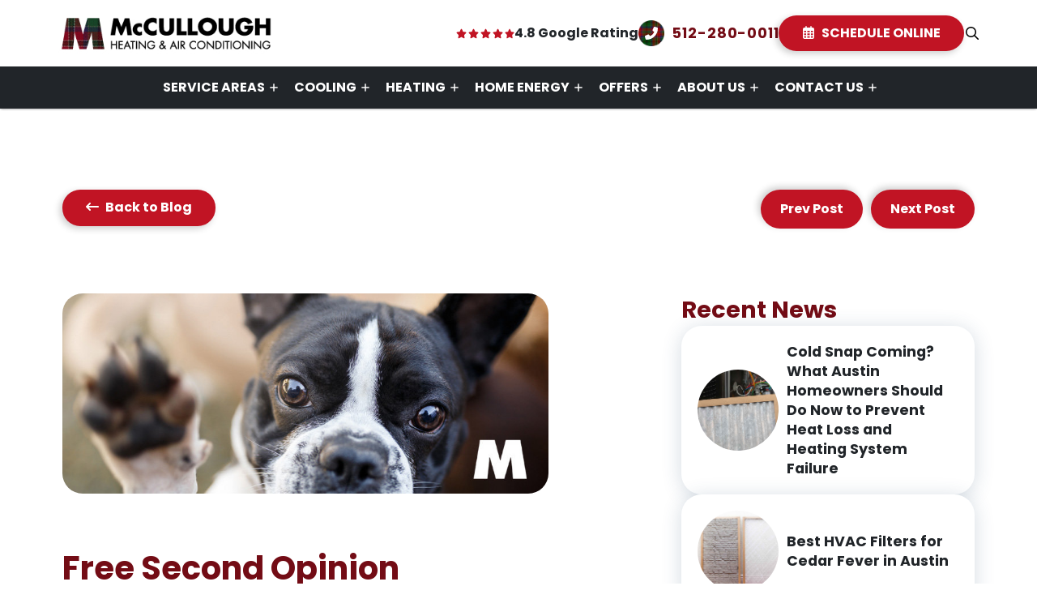

--- FILE ---
content_type: text/html; charset=UTF-8
request_url: https://coolmenow.com/blog/2017/10/10/free-second-opinion/
body_size: 33348
content:
<!DOCTYPE html>
<html class="no-js" dir="ltr" lang="en-US" prefix="og: https://ogp.me/ns#">
<head><meta charset="UTF-8"><script>if(navigator.userAgent.match(/MSIE|Internet Explorer/i)||navigator.userAgent.match(/Trident\/7\..*?rv:11/i)){var href=document.location.href;if(!href.match(/[?&]nowprocket/)){if(href.indexOf("?")==-1){if(href.indexOf("#")==-1){document.location.href=href+"?nowprocket=1"}else{document.location.href=href.replace("#","?nowprocket=1#")}}else{if(href.indexOf("#")==-1){document.location.href=href+"&nowprocket=1"}else{document.location.href=href.replace("#","&nowprocket=1#")}}}}</script><script>(()=>{class RocketLazyLoadScripts{constructor(){this.v="2.0.4",this.userEvents=["keydown","keyup","mousedown","mouseup","mousemove","mouseover","mouseout","touchmove","touchstart","touchend","touchcancel","wheel","click","dblclick","input"],this.attributeEvents=["onblur","onclick","oncontextmenu","ondblclick","onfocus","onmousedown","onmouseenter","onmouseleave","onmousemove","onmouseout","onmouseover","onmouseup","onmousewheel","onscroll","onsubmit"]}async t(){this.i(),this.o(),/iP(ad|hone)/.test(navigator.userAgent)&&this.h(),this.u(),this.l(this),this.m(),this.k(this),this.p(this),this._(),await Promise.all([this.R(),this.L()]),this.lastBreath=Date.now(),this.S(this),this.P(),this.D(),this.O(),this.M(),await this.C(this.delayedScripts.normal),await this.C(this.delayedScripts.defer),await this.C(this.delayedScripts.async),await this.T(),await this.F(),await this.j(),await this.A(),window.dispatchEvent(new Event("rocket-allScriptsLoaded")),this.everythingLoaded=!0,this.lastTouchEnd&&await new Promise(t=>setTimeout(t,500-Date.now()+this.lastTouchEnd)),this.I(),this.H(),this.U(),this.W()}i(){this.CSPIssue=sessionStorage.getItem("rocketCSPIssue"),document.addEventListener("securitypolicyviolation",t=>{this.CSPIssue||"script-src-elem"!==t.violatedDirective||"data"!==t.blockedURI||(this.CSPIssue=!0,sessionStorage.setItem("rocketCSPIssue",!0))},{isRocket:!0})}o(){window.addEventListener("pageshow",t=>{this.persisted=t.persisted,this.realWindowLoadedFired=!0},{isRocket:!0}),window.addEventListener("pagehide",()=>{this.onFirstUserAction=null},{isRocket:!0})}h(){let t;function e(e){t=e}window.addEventListener("touchstart",e,{isRocket:!0}),window.addEventListener("touchend",function i(o){o.changedTouches[0]&&t.changedTouches[0]&&Math.abs(o.changedTouches[0].pageX-t.changedTouches[0].pageX)<10&&Math.abs(o.changedTouches[0].pageY-t.changedTouches[0].pageY)<10&&o.timeStamp-t.timeStamp<200&&(window.removeEventListener("touchstart",e,{isRocket:!0}),window.removeEventListener("touchend",i,{isRocket:!0}),"INPUT"===o.target.tagName&&"text"===o.target.type||(o.target.dispatchEvent(new TouchEvent("touchend",{target:o.target,bubbles:!0})),o.target.dispatchEvent(new MouseEvent("mouseover",{target:o.target,bubbles:!0})),o.target.dispatchEvent(new PointerEvent("click",{target:o.target,bubbles:!0,cancelable:!0,detail:1,clientX:o.changedTouches[0].clientX,clientY:o.changedTouches[0].clientY})),event.preventDefault()))},{isRocket:!0})}q(t){this.userActionTriggered||("mousemove"!==t.type||this.firstMousemoveIgnored?"keyup"===t.type||"mouseover"===t.type||"mouseout"===t.type||(this.userActionTriggered=!0,this.onFirstUserAction&&this.onFirstUserAction()):this.firstMousemoveIgnored=!0),"click"===t.type&&t.preventDefault(),t.stopPropagation(),t.stopImmediatePropagation(),"touchstart"===this.lastEvent&&"touchend"===t.type&&(this.lastTouchEnd=Date.now()),"click"===t.type&&(this.lastTouchEnd=0),this.lastEvent=t.type,t.composedPath&&t.composedPath()[0].getRootNode()instanceof ShadowRoot&&(t.rocketTarget=t.composedPath()[0]),this.savedUserEvents.push(t)}u(){this.savedUserEvents=[],this.userEventHandler=this.q.bind(this),this.userEvents.forEach(t=>window.addEventListener(t,this.userEventHandler,{passive:!1,isRocket:!0})),document.addEventListener("visibilitychange",this.userEventHandler,{isRocket:!0})}U(){this.userEvents.forEach(t=>window.removeEventListener(t,this.userEventHandler,{passive:!1,isRocket:!0})),document.removeEventListener("visibilitychange",this.userEventHandler,{isRocket:!0}),this.savedUserEvents.forEach(t=>{(t.rocketTarget||t.target).dispatchEvent(new window[t.constructor.name](t.type,t))})}m(){const t="return false",e=Array.from(this.attributeEvents,t=>"data-rocket-"+t),i="["+this.attributeEvents.join("],[")+"]",o="[data-rocket-"+this.attributeEvents.join("],[data-rocket-")+"]",s=(e,i,o)=>{o&&o!==t&&(e.setAttribute("data-rocket-"+i,o),e["rocket"+i]=new Function("event",o),e.setAttribute(i,t))};new MutationObserver(t=>{for(const n of t)"attributes"===n.type&&(n.attributeName.startsWith("data-rocket-")||this.everythingLoaded?n.attributeName.startsWith("data-rocket-")&&this.everythingLoaded&&this.N(n.target,n.attributeName.substring(12)):s(n.target,n.attributeName,n.target.getAttribute(n.attributeName))),"childList"===n.type&&n.addedNodes.forEach(t=>{if(t.nodeType===Node.ELEMENT_NODE)if(this.everythingLoaded)for(const i of[t,...t.querySelectorAll(o)])for(const t of i.getAttributeNames())e.includes(t)&&this.N(i,t.substring(12));else for(const e of[t,...t.querySelectorAll(i)])for(const t of e.getAttributeNames())this.attributeEvents.includes(t)&&s(e,t,e.getAttribute(t))})}).observe(document,{subtree:!0,childList:!0,attributeFilter:[...this.attributeEvents,...e]})}I(){this.attributeEvents.forEach(t=>{document.querySelectorAll("[data-rocket-"+t+"]").forEach(e=>{this.N(e,t)})})}N(t,e){const i=t.getAttribute("data-rocket-"+e);i&&(t.setAttribute(e,i),t.removeAttribute("data-rocket-"+e))}k(t){Object.defineProperty(HTMLElement.prototype,"onclick",{get(){return this.rocketonclick||null},set(e){this.rocketonclick=e,this.setAttribute(t.everythingLoaded?"onclick":"data-rocket-onclick","this.rocketonclick(event)")}})}S(t){function e(e,i){let o=e[i];e[i]=null,Object.defineProperty(e,i,{get:()=>o,set(s){t.everythingLoaded?o=s:e["rocket"+i]=o=s}})}e(document,"onreadystatechange"),e(window,"onload"),e(window,"onpageshow");try{Object.defineProperty(document,"readyState",{get:()=>t.rocketReadyState,set(e){t.rocketReadyState=e},configurable:!0}),document.readyState="loading"}catch(t){console.log("WPRocket DJE readyState conflict, bypassing")}}l(t){this.originalAddEventListener=EventTarget.prototype.addEventListener,this.originalRemoveEventListener=EventTarget.prototype.removeEventListener,this.savedEventListeners=[],EventTarget.prototype.addEventListener=function(e,i,o){o&&o.isRocket||!t.B(e,this)&&!t.userEvents.includes(e)||t.B(e,this)&&!t.userActionTriggered||e.startsWith("rocket-")||t.everythingLoaded?t.originalAddEventListener.call(this,e,i,o):(t.savedEventListeners.push({target:this,remove:!1,type:e,func:i,options:o}),"mouseenter"!==e&&"mouseleave"!==e||t.originalAddEventListener.call(this,e,t.savedUserEvents.push,o))},EventTarget.prototype.removeEventListener=function(e,i,o){o&&o.isRocket||!t.B(e,this)&&!t.userEvents.includes(e)||t.B(e,this)&&!t.userActionTriggered||e.startsWith("rocket-")||t.everythingLoaded?t.originalRemoveEventListener.call(this,e,i,o):t.savedEventListeners.push({target:this,remove:!0,type:e,func:i,options:o})}}J(t,e){this.savedEventListeners=this.savedEventListeners.filter(i=>{let o=i.type,s=i.target||window;return e!==o||t!==s||(this.B(o,s)&&(i.type="rocket-"+o),this.$(i),!1)})}H(){EventTarget.prototype.addEventListener=this.originalAddEventListener,EventTarget.prototype.removeEventListener=this.originalRemoveEventListener,this.savedEventListeners.forEach(t=>this.$(t))}$(t){t.remove?this.originalRemoveEventListener.call(t.target,t.type,t.func,t.options):this.originalAddEventListener.call(t.target,t.type,t.func,t.options)}p(t){let e;function i(e){return t.everythingLoaded?e:e.split(" ").map(t=>"load"===t||t.startsWith("load.")?"rocket-jquery-load":t).join(" ")}function o(o){function s(e){const s=o.fn[e];o.fn[e]=o.fn.init.prototype[e]=function(){return this[0]===window&&t.userActionTriggered&&("string"==typeof arguments[0]||arguments[0]instanceof String?arguments[0]=i(arguments[0]):"object"==typeof arguments[0]&&Object.keys(arguments[0]).forEach(t=>{const e=arguments[0][t];delete arguments[0][t],arguments[0][i(t)]=e})),s.apply(this,arguments),this}}if(o&&o.fn&&!t.allJQueries.includes(o)){const e={DOMContentLoaded:[],"rocket-DOMContentLoaded":[]};for(const t in e)document.addEventListener(t,()=>{e[t].forEach(t=>t())},{isRocket:!0});o.fn.ready=o.fn.init.prototype.ready=function(i){function s(){parseInt(o.fn.jquery)>2?setTimeout(()=>i.bind(document)(o)):i.bind(document)(o)}return"function"==typeof i&&(t.realDomReadyFired?!t.userActionTriggered||t.fauxDomReadyFired?s():e["rocket-DOMContentLoaded"].push(s):e.DOMContentLoaded.push(s)),o([])},s("on"),s("one"),s("off"),t.allJQueries.push(o)}e=o}t.allJQueries=[],o(window.jQuery),Object.defineProperty(window,"jQuery",{get:()=>e,set(t){o(t)}})}P(){const t=new Map;document.write=document.writeln=function(e){const i=document.currentScript,o=document.createRange(),s=i.parentElement;let n=t.get(i);void 0===n&&(n=i.nextSibling,t.set(i,n));const c=document.createDocumentFragment();o.setStart(c,0),c.appendChild(o.createContextualFragment(e)),s.insertBefore(c,n)}}async R(){return new Promise(t=>{this.userActionTriggered?t():this.onFirstUserAction=t})}async L(){return new Promise(t=>{document.addEventListener("DOMContentLoaded",()=>{this.realDomReadyFired=!0,t()},{isRocket:!0})})}async j(){return this.realWindowLoadedFired?Promise.resolve():new Promise(t=>{window.addEventListener("load",t,{isRocket:!0})})}M(){this.pendingScripts=[];this.scriptsMutationObserver=new MutationObserver(t=>{for(const e of t)e.addedNodes.forEach(t=>{"SCRIPT"!==t.tagName||t.noModule||t.isWPRocket||this.pendingScripts.push({script:t,promise:new Promise(e=>{const i=()=>{const i=this.pendingScripts.findIndex(e=>e.script===t);i>=0&&this.pendingScripts.splice(i,1),e()};t.addEventListener("load",i,{isRocket:!0}),t.addEventListener("error",i,{isRocket:!0}),setTimeout(i,1e3)})})})}),this.scriptsMutationObserver.observe(document,{childList:!0,subtree:!0})}async F(){await this.X(),this.pendingScripts.length?(await this.pendingScripts[0].promise,await this.F()):this.scriptsMutationObserver.disconnect()}D(){this.delayedScripts={normal:[],async:[],defer:[]},document.querySelectorAll("script[type$=rocketlazyloadscript]").forEach(t=>{t.hasAttribute("data-rocket-src")?t.hasAttribute("async")&&!1!==t.async?this.delayedScripts.async.push(t):t.hasAttribute("defer")&&!1!==t.defer||"module"===t.getAttribute("data-rocket-type")?this.delayedScripts.defer.push(t):this.delayedScripts.normal.push(t):this.delayedScripts.normal.push(t)})}async _(){await this.L();let t=[];document.querySelectorAll("script[type$=rocketlazyloadscript][data-rocket-src]").forEach(e=>{let i=e.getAttribute("data-rocket-src");if(i&&!i.startsWith("data:")){i.startsWith("//")&&(i=location.protocol+i);try{const o=new URL(i).origin;o!==location.origin&&t.push({src:o,crossOrigin:e.crossOrigin||"module"===e.getAttribute("data-rocket-type")})}catch(t){}}}),t=[...new Map(t.map(t=>[JSON.stringify(t),t])).values()],this.Y(t,"preconnect")}async G(t){if(await this.K(),!0!==t.noModule||!("noModule"in HTMLScriptElement.prototype))return new Promise(e=>{let i;function o(){(i||t).setAttribute("data-rocket-status","executed"),e()}try{if(navigator.userAgent.includes("Firefox/")||""===navigator.vendor||this.CSPIssue)i=document.createElement("script"),[...t.attributes].forEach(t=>{let e=t.nodeName;"type"!==e&&("data-rocket-type"===e&&(e="type"),"data-rocket-src"===e&&(e="src"),i.setAttribute(e,t.nodeValue))}),t.text&&(i.text=t.text),t.nonce&&(i.nonce=t.nonce),i.hasAttribute("src")?(i.addEventListener("load",o,{isRocket:!0}),i.addEventListener("error",()=>{i.setAttribute("data-rocket-status","failed-network"),e()},{isRocket:!0}),setTimeout(()=>{i.isConnected||e()},1)):(i.text=t.text,o()),i.isWPRocket=!0,t.parentNode.replaceChild(i,t);else{const i=t.getAttribute("data-rocket-type"),s=t.getAttribute("data-rocket-src");i?(t.type=i,t.removeAttribute("data-rocket-type")):t.removeAttribute("type"),t.addEventListener("load",o,{isRocket:!0}),t.addEventListener("error",i=>{this.CSPIssue&&i.target.src.startsWith("data:")?(console.log("WPRocket: CSP fallback activated"),t.removeAttribute("src"),this.G(t).then(e)):(t.setAttribute("data-rocket-status","failed-network"),e())},{isRocket:!0}),s?(t.fetchPriority="high",t.removeAttribute("data-rocket-src"),t.src=s):t.src="data:text/javascript;base64,"+window.btoa(unescape(encodeURIComponent(t.text)))}}catch(i){t.setAttribute("data-rocket-status","failed-transform"),e()}});t.setAttribute("data-rocket-status","skipped")}async C(t){const e=t.shift();return e?(e.isConnected&&await this.G(e),this.C(t)):Promise.resolve()}O(){this.Y([...this.delayedScripts.normal,...this.delayedScripts.defer,...this.delayedScripts.async],"preload")}Y(t,e){this.trash=this.trash||[];let i=!0;var o=document.createDocumentFragment();t.forEach(t=>{const s=t.getAttribute&&t.getAttribute("data-rocket-src")||t.src;if(s&&!s.startsWith("data:")){const n=document.createElement("link");n.href=s,n.rel=e,"preconnect"!==e&&(n.as="script",n.fetchPriority=i?"high":"low"),t.getAttribute&&"module"===t.getAttribute("data-rocket-type")&&(n.crossOrigin=!0),t.crossOrigin&&(n.crossOrigin=t.crossOrigin),t.integrity&&(n.integrity=t.integrity),t.nonce&&(n.nonce=t.nonce),o.appendChild(n),this.trash.push(n),i=!1}}),document.head.appendChild(o)}W(){this.trash.forEach(t=>t.remove())}async T(){try{document.readyState="interactive"}catch(t){}this.fauxDomReadyFired=!0;try{await this.K(),this.J(document,"readystatechange"),document.dispatchEvent(new Event("rocket-readystatechange")),await this.K(),document.rocketonreadystatechange&&document.rocketonreadystatechange(),await this.K(),this.J(document,"DOMContentLoaded"),document.dispatchEvent(new Event("rocket-DOMContentLoaded")),await this.K(),this.J(window,"DOMContentLoaded"),window.dispatchEvent(new Event("rocket-DOMContentLoaded"))}catch(t){console.error(t)}}async A(){try{document.readyState="complete"}catch(t){}try{await this.K(),this.J(document,"readystatechange"),document.dispatchEvent(new Event("rocket-readystatechange")),await this.K(),document.rocketonreadystatechange&&document.rocketonreadystatechange(),await this.K(),this.J(window,"load"),window.dispatchEvent(new Event("rocket-load")),await this.K(),window.rocketonload&&window.rocketonload(),await this.K(),this.allJQueries.forEach(t=>t(window).trigger("rocket-jquery-load")),await this.K(),this.J(window,"pageshow");const t=new Event("rocket-pageshow");t.persisted=this.persisted,window.dispatchEvent(t),await this.K(),window.rocketonpageshow&&window.rocketonpageshow({persisted:this.persisted})}catch(t){console.error(t)}}async K(){Date.now()-this.lastBreath>45&&(await this.X(),this.lastBreath=Date.now())}async X(){return document.hidden?new Promise(t=>setTimeout(t)):new Promise(t=>requestAnimationFrame(t))}B(t,e){return e===document&&"readystatechange"===t||(e===document&&"DOMContentLoaded"===t||(e===window&&"DOMContentLoaded"===t||(e===window&&"load"===t||e===window&&"pageshow"===t)))}static run(){(new RocketLazyLoadScripts).t()}}RocketLazyLoadScripts.run()})();</script>

<meta name="viewport" content="width=device-width, initial-scale=1.0">
<link rel="pingback" href="https://coolmenow.com/xmlrpc.php">
<title>Free Second Opinion | McCullough Heating &amp; Air Conditioning</title>
<link data-rocket-preload as="style" href="https://fonts.googleapis.com/css?family=Poppins%3A400%2C400i%2C700%2C700i&#038;subset=latin%2Clatin-ext&#038;display=swap" rel="preload">
<link href="https://fonts.googleapis.com/css?family=Poppins%3A400%2C400i%2C700%2C700i&#038;subset=latin%2Clatin-ext&#038;display=swap" media="print" onload="this.media=&#039;all&#039;" rel="stylesheet">
<noscript><link rel="stylesheet" href="https://fonts.googleapis.com/css?family=Poppins%3A400%2C400i%2C700%2C700i&#038;subset=latin%2Clatin-ext&#038;display=swap"></noscript>
	<style>img:is([sizes="auto" i], [sizes^="auto," i]) { contain-intrinsic-size: 3000px 1500px }</style>
	
		<!-- All in One SEO Pro 4.9.0 - aioseo.com -->
	<meta name="description" content="Were you given advice you can trust? We started the McCullough Free Second Opinion service after repeatedly hearing stories of malicious misdiagnosis of HVAC problems." />
	<meta name="robots" content="max-image-preview:large" />
	<meta name="author" content="ferociousmedia"/>
	<link rel="canonical" href="https://coolmenow.com/blog/2017/10/10/free-second-opinion/" />
	<meta name="generator" content="All in One SEO Pro (AIOSEO) 4.9.0" />
		<meta property="og:locale" content="en_US" />
		<meta property="og:site_name" content="McCullough Heating &amp; Air Conditioning |" />
		<meta property="og:type" content="article" />
		<meta property="og:title" content="Free Second Opinion | McCullough Heating &amp; Air Conditioning" />
		<meta property="og:description" content="Were you given advice you can trust? We started the McCullough Free Second Opinion service after repeatedly hearing stories of malicious misdiagnosis of HVAC problems." />
		<meta property="og:url" content="https://coolmenow.com/blog/2017/10/10/free-second-opinion/" />
		<meta property="article:published_time" content="2017-10-10T23:11:39+00:00" />
		<meta property="article:modified_time" content="2017-10-10T23:11:39+00:00" />
		<meta name="twitter:card" content="summary_large_image" />
		<meta name="twitter:title" content="Free Second Opinion | McCullough Heating &amp; Air Conditioning" />
		<meta name="twitter:description" content="Were you given advice you can trust? We started the McCullough Free Second Opinion service after repeatedly hearing stories of malicious misdiagnosis of HVAC problems." />
		<script type="application/ld+json" class="aioseo-schema">
			{"@context":"https:\/\/schema.org","@graph":[{"@type":"BlogPosting","@id":"https:\/\/coolmenow.com\/blog\/2017\/10\/10\/free-second-opinion\/#blogposting","name":"Free Second Opinion | McCullough Heating & Air Conditioning","headline":"Free Second Opinion","author":{"@id":"https:\/\/coolmenow.com\/blog\/author\/ferociousmedia\/#author"},"publisher":{"@id":"https:\/\/coolmenow.com\/#organization"},"image":{"@type":"ImageObject","url":"https:\/\/coolmenow.com\/wp-content\/uploads\/2024\/10\/free-second-opinion-ac-repair.jpg","width":850,"height":350},"datePublished":"2017-10-10T23:11:39+00:00","dateModified":"2017-10-10T23:11:39+00:00","inLanguage":"en-US","mainEntityOfPage":{"@id":"https:\/\/coolmenow.com\/blog\/2017\/10\/10\/free-second-opinion\/#webpage"},"isPartOf":{"@id":"https:\/\/coolmenow.com\/blog\/2017\/10\/10\/free-second-opinion\/#webpage"}},{"@type":"BreadcrumbList","@id":"https:\/\/coolmenow.com\/blog\/2017\/10\/10\/free-second-opinion\/#breadcrumblist","itemListElement":[{"@type":"ListItem","@id":"https:\/\/coolmenow.com#listItem","position":1,"name":"Home","item":"https:\/\/coolmenow.com","nextItem":{"@type":"ListItem","@id":"https:\/\/coolmenow.com\/blog\/2017\/10\/10\/free-second-opinion\/#listItem","name":"Free Second Opinion"}},{"@type":"ListItem","@id":"https:\/\/coolmenow.com\/blog\/2017\/10\/10\/free-second-opinion\/#listItem","position":2,"name":"Free Second Opinion","previousItem":{"@type":"ListItem","@id":"https:\/\/coolmenow.com#listItem","name":"Home"}}]},{"@type":"Organization","@id":"https:\/\/coolmenow.com\/#organization","name":"McCullough Heating & Air Conditioning","url":"https:\/\/coolmenow.com\/"},{"@type":"Person","@id":"https:\/\/coolmenow.com\/blog\/author\/ferociousmedia\/#author","url":"https:\/\/coolmenow.com\/blog\/author\/ferociousmedia\/","name":"ferociousmedia","image":{"@type":"ImageObject","@id":"https:\/\/coolmenow.com\/blog\/2017\/10\/10\/free-second-opinion\/#authorImage","url":"https:\/\/secure.gravatar.com\/avatar\/ebb4338268bb3a5f7a7369f80713e6e96ab426e2e7483c57b693205f761853f2?s=96&d=mm&r=g","width":96,"height":96,"caption":"ferociousmedia"}},{"@type":"WebPage","@id":"https:\/\/coolmenow.com\/blog\/2017\/10\/10\/free-second-opinion\/#webpage","url":"https:\/\/coolmenow.com\/blog\/2017\/10\/10\/free-second-opinion\/","name":"Free Second Opinion | McCullough Heating & Air Conditioning","description":"Were you given advice you can trust? We started the McCullough Free Second Opinion service after repeatedly hearing stories of malicious misdiagnosis of HVAC problems.","inLanguage":"en-US","isPartOf":{"@id":"https:\/\/coolmenow.com\/#website"},"breadcrumb":{"@id":"https:\/\/coolmenow.com\/blog\/2017\/10\/10\/free-second-opinion\/#breadcrumblist"},"author":{"@id":"https:\/\/coolmenow.com\/blog\/author\/ferociousmedia\/#author"},"creator":{"@id":"https:\/\/coolmenow.com\/blog\/author\/ferociousmedia\/#author"},"image":{"@type":"ImageObject","url":"https:\/\/coolmenow.com\/wp-content\/uploads\/2024\/10\/free-second-opinion-ac-repair.jpg","@id":"https:\/\/coolmenow.com\/blog\/2017\/10\/10\/free-second-opinion\/#mainImage","width":850,"height":350},"primaryImageOfPage":{"@id":"https:\/\/coolmenow.com\/blog\/2017\/10\/10\/free-second-opinion\/#mainImage"},"datePublished":"2017-10-10T23:11:39+00:00","dateModified":"2017-10-10T23:11:39+00:00"},{"@type":"WebSite","@id":"https:\/\/coolmenow.com\/#website","url":"https:\/\/coolmenow.com\/","name":"McCullough Heating & Air Conditioning","inLanguage":"en-US","publisher":{"@id":"https:\/\/coolmenow.com\/#organization"}}]}
		</script>
		<!-- All in One SEO Pro -->


            <script data-no-defer="1" data-ezscrex="false" data-cfasync="false" data-pagespeed-no-defer data-cookieconsent="ignore">
                var ctPublicFunctions = {"_ajax_nonce":"8385457cc4","_rest_nonce":"947305fafc","_ajax_url":"\/wp-admin\/admin-ajax.php","_rest_url":"https:\/\/coolmenow.com\/wp-json\/","data__cookies_type":"none","data__ajax_type":"rest","data__bot_detector_enabled":"1","data__frontend_data_log_enabled":1,"cookiePrefix":"","wprocket_detected":true,"host_url":"coolmenow.com","text__ee_click_to_select":"Click to select the whole data","text__ee_original_email":"The complete one is","text__ee_got_it":"Got it","text__ee_blocked":"Blocked","text__ee_cannot_connect":"Cannot connect","text__ee_cannot_decode":"Can not decode email. Unknown reason","text__ee_email_decoder":"CleanTalk email decoder","text__ee_wait_for_decoding":"The magic is on the way!","text__ee_decoding_process":"Please wait a few seconds while we decode the contact data."}
            </script>
        
            <script data-no-defer="1" data-ezscrex="false" data-cfasync="false" data-pagespeed-no-defer data-cookieconsent="ignore">
                var ctPublic = {"_ajax_nonce":"8385457cc4","settings__forms__check_internal":"0","settings__forms__check_external":"0","settings__forms__force_protection":0,"settings__forms__search_test":"1","settings__data__bot_detector_enabled":"1","settings__sfw__anti_crawler":0,"blog_home":"https:\/\/coolmenow.com\/","pixel__setting":"3","pixel__enabled":true,"pixel__url":null,"data__email_check_before_post":"1","data__email_check_exist_post":"1","data__cookies_type":"none","data__key_is_ok":true,"data__visible_fields_required":true,"wl_brandname":"Anti-Spam by CleanTalk","wl_brandname_short":"CleanTalk","ct_checkjs_key":"cd1b58b3f4e70ace184fcc9a26902aa36d8a072d140dba02e5861d06054c6b12","emailEncoderPassKey":"85fbb4dcb56e61f8697460d252ce5a68","bot_detector_forms_excluded":"W10=","advancedCacheExists":true,"varnishCacheExists":false,"wc_ajax_add_to_cart":false}
            </script>
        <link rel='dns-prefetch' href='//fd.cleantalk.org' />
<link href='https://fonts.gstatic.com' crossorigin rel='preconnect' />
<link rel="alternate" type="application/rss+xml" title="McCullough Heating &amp; Air Conditioning &raquo; Feed" href="https://coolmenow.com/feed/" />
<link rel="alternate" type="application/rss+xml" title="McCullough Heating &amp; Air Conditioning &raquo; Comments Feed" href="https://coolmenow.com/comments/feed/" />
<style id='wp-emoji-styles-inline-css' type='text/css'>

	img.wp-smiley, img.emoji {
		display: inline !important;
		border: none !important;
		box-shadow: none !important;
		height: 1em !important;
		width: 1em !important;
		margin: 0 0.07em !important;
		vertical-align: -0.1em !important;
		background: none !important;
		padding: 0 !important;
	}
</style>
<link rel='stylesheet' id='wp-block-library-css' href='https://coolmenow.com/wp-includes/css/dist/block-library/style.min.css?ver=6.8.2' type='text/css' media='all' />
<style id='wp-block-library-theme-inline-css' type='text/css'>
.wp-block-audio :where(figcaption){color:#555;font-size:13px;text-align:center}.is-dark-theme .wp-block-audio :where(figcaption){color:#ffffffa6}.wp-block-audio{margin:0 0 1em}.wp-block-code{border:1px solid #ccc;border-radius:4px;font-family:Menlo,Consolas,monaco,monospace;padding:.8em 1em}.wp-block-embed :where(figcaption){color:#555;font-size:13px;text-align:center}.is-dark-theme .wp-block-embed :where(figcaption){color:#ffffffa6}.wp-block-embed{margin:0 0 1em}.blocks-gallery-caption{color:#555;font-size:13px;text-align:center}.is-dark-theme .blocks-gallery-caption{color:#ffffffa6}:root :where(.wp-block-image figcaption){color:#555;font-size:13px;text-align:center}.is-dark-theme :root :where(.wp-block-image figcaption){color:#ffffffa6}.wp-block-image{margin:0 0 1em}.wp-block-pullquote{border-bottom:4px solid;border-top:4px solid;color:currentColor;margin-bottom:1.75em}.wp-block-pullquote cite,.wp-block-pullquote footer,.wp-block-pullquote__citation{color:currentColor;font-size:.8125em;font-style:normal;text-transform:uppercase}.wp-block-quote{border-left:.25em solid;margin:0 0 1.75em;padding-left:1em}.wp-block-quote cite,.wp-block-quote footer{color:currentColor;font-size:.8125em;font-style:normal;position:relative}.wp-block-quote:where(.has-text-align-right){border-left:none;border-right:.25em solid;padding-left:0;padding-right:1em}.wp-block-quote:where(.has-text-align-center){border:none;padding-left:0}.wp-block-quote.is-large,.wp-block-quote.is-style-large,.wp-block-quote:where(.is-style-plain){border:none}.wp-block-search .wp-block-search__label{font-weight:700}.wp-block-search__button{border:1px solid #ccc;padding:.375em .625em}:where(.wp-block-group.has-background){padding:1.25em 2.375em}.wp-block-separator.has-css-opacity{opacity:.4}.wp-block-separator{border:none;border-bottom:2px solid;margin-left:auto;margin-right:auto}.wp-block-separator.has-alpha-channel-opacity{opacity:1}.wp-block-separator:not(.is-style-wide):not(.is-style-dots){width:100px}.wp-block-separator.has-background:not(.is-style-dots){border-bottom:none;height:1px}.wp-block-separator.has-background:not(.is-style-wide):not(.is-style-dots){height:2px}.wp-block-table{margin:0 0 1em}.wp-block-table td,.wp-block-table th{word-break:normal}.wp-block-table :where(figcaption){color:#555;font-size:13px;text-align:center}.is-dark-theme .wp-block-table :where(figcaption){color:#ffffffa6}.wp-block-video :where(figcaption){color:#555;font-size:13px;text-align:center}.is-dark-theme .wp-block-video :where(figcaption){color:#ffffffa6}.wp-block-video{margin:0 0 1em}:root :where(.wp-block-template-part.has-background){margin-bottom:0;margin-top:0;padding:1.25em 2.375em}
</style>
<style id='classic-theme-styles-inline-css' type='text/css'>
/*! This file is auto-generated */
.wp-block-button__link{color:#fff;background-color:#32373c;border-radius:9999px;box-shadow:none;text-decoration:none;padding:calc(.667em + 2px) calc(1.333em + 2px);font-size:1.125em}.wp-block-file__button{background:#32373c;color:#fff;text-decoration:none}
</style>
<link rel='stylesheet' id='aioseo/css/src/vue/standalone/blocks/table-of-contents/global.scss-css' href='https://coolmenow.com/wp-content/plugins/all-in-one-seo-pack-pro/dist/Pro/assets/css/table-of-contents/global.e90f6d47.css?ver=4.9.0' type='text/css' media='all' />
<link rel='stylesheet' id='aioseo/css/src/vue/standalone/blocks/pro/recipe/global.scss-css' href='https://coolmenow.com/wp-content/plugins/all-in-one-seo-pack-pro/dist/Pro/assets/css/recipe/global.67a3275f.css?ver=4.9.0' type='text/css' media='all' />
<link rel='stylesheet' id='aioseo/css/src/vue/standalone/blocks/pro/product/global.scss-css' href='https://coolmenow.com/wp-content/plugins/all-in-one-seo-pack-pro/dist/Pro/assets/css/product/global.61066cfb.css?ver=4.9.0' type='text/css' media='all' />
<link rel='stylesheet' id='aioseo-local-business/css/src/assets/scss/business-info.scss-css' href='https://coolmenow.com/wp-content/plugins/aioseo-local-business/dist/css/business-info.DlwHGRMe.css?ver=1.3.12' type='text/css' media='all' />
<link rel='stylesheet' id='aioseo-local-business/css/src/assets/scss/opening-hours.scss-css' href='https://coolmenow.com/wp-content/plugins/aioseo-local-business/dist/css/opening-hours.Bg1Edlf_.css?ver=1.3.12' type='text/css' media='all' />
<style id='global-styles-inline-css' type='text/css'>
:root{--wp--preset--aspect-ratio--square: 1;--wp--preset--aspect-ratio--4-3: 4/3;--wp--preset--aspect-ratio--3-4: 3/4;--wp--preset--aspect-ratio--3-2: 3/2;--wp--preset--aspect-ratio--2-3: 2/3;--wp--preset--aspect-ratio--16-9: 16/9;--wp--preset--aspect-ratio--9-16: 9/16;--wp--preset--color--black: #000000;--wp--preset--color--cyan-bluish-gray: #abb8c3;--wp--preset--color--white: #ffffff;--wp--preset--color--pale-pink: #f78da7;--wp--preset--color--vivid-red: #cf2e2e;--wp--preset--color--luminous-vivid-orange: #ff6900;--wp--preset--color--luminous-vivid-amber: #fcb900;--wp--preset--color--light-green-cyan: #7bdcb5;--wp--preset--color--vivid-green-cyan: #00d084;--wp--preset--color--pale-cyan-blue: #8ed1fc;--wp--preset--color--vivid-cyan-blue: #0693e3;--wp--preset--color--vivid-purple: #9b51e0;--wp--preset--gradient--vivid-cyan-blue-to-vivid-purple: linear-gradient(135deg,rgba(6,147,227,1) 0%,rgb(155,81,224) 100%);--wp--preset--gradient--light-green-cyan-to-vivid-green-cyan: linear-gradient(135deg,rgb(122,220,180) 0%,rgb(0,208,130) 100%);--wp--preset--gradient--luminous-vivid-amber-to-luminous-vivid-orange: linear-gradient(135deg,rgba(252,185,0,1) 0%,rgba(255,105,0,1) 100%);--wp--preset--gradient--luminous-vivid-orange-to-vivid-red: linear-gradient(135deg,rgba(255,105,0,1) 0%,rgb(207,46,46) 100%);--wp--preset--gradient--very-light-gray-to-cyan-bluish-gray: linear-gradient(135deg,rgb(238,238,238) 0%,rgb(169,184,195) 100%);--wp--preset--gradient--cool-to-warm-spectrum: linear-gradient(135deg,rgb(74,234,220) 0%,rgb(151,120,209) 20%,rgb(207,42,186) 40%,rgb(238,44,130) 60%,rgb(251,105,98) 80%,rgb(254,248,76) 100%);--wp--preset--gradient--blush-light-purple: linear-gradient(135deg,rgb(255,206,236) 0%,rgb(152,150,240) 100%);--wp--preset--gradient--blush-bordeaux: linear-gradient(135deg,rgb(254,205,165) 0%,rgb(254,45,45) 50%,rgb(107,0,62) 100%);--wp--preset--gradient--luminous-dusk: linear-gradient(135deg,rgb(255,203,112) 0%,rgb(199,81,192) 50%,rgb(65,88,208) 100%);--wp--preset--gradient--pale-ocean: linear-gradient(135deg,rgb(255,245,203) 0%,rgb(182,227,212) 50%,rgb(51,167,181) 100%);--wp--preset--gradient--electric-grass: linear-gradient(135deg,rgb(202,248,128) 0%,rgb(113,206,126) 100%);--wp--preset--gradient--midnight: linear-gradient(135deg,rgb(2,3,129) 0%,rgb(40,116,252) 100%);--wp--preset--font-size--small: 13px;--wp--preset--font-size--medium: 20px;--wp--preset--font-size--large: 36px;--wp--preset--font-size--x-large: 42px;--wp--preset--spacing--20: 0.44rem;--wp--preset--spacing--30: 0.67rem;--wp--preset--spacing--40: 1rem;--wp--preset--spacing--50: 1.5rem;--wp--preset--spacing--60: 2.25rem;--wp--preset--spacing--70: 3.38rem;--wp--preset--spacing--80: 5.06rem;--wp--preset--shadow--natural: 6px 6px 9px rgba(0, 0, 0, 0.2);--wp--preset--shadow--deep: 12px 12px 50px rgba(0, 0, 0, 0.4);--wp--preset--shadow--sharp: 6px 6px 0px rgba(0, 0, 0, 0.2);--wp--preset--shadow--outlined: 6px 6px 0px -3px rgba(255, 255, 255, 1), 6px 6px rgba(0, 0, 0, 1);--wp--preset--shadow--crisp: 6px 6px 0px rgba(0, 0, 0, 1);}:where(.is-layout-flex){gap: 0.5em;}:where(.is-layout-grid){gap: 0.5em;}body .is-layout-flex{display: flex;}.is-layout-flex{flex-wrap: wrap;align-items: center;}.is-layout-flex > :is(*, div){margin: 0;}body .is-layout-grid{display: grid;}.is-layout-grid > :is(*, div){margin: 0;}:where(.wp-block-columns.is-layout-flex){gap: 2em;}:where(.wp-block-columns.is-layout-grid){gap: 2em;}:where(.wp-block-post-template.is-layout-flex){gap: 1.25em;}:where(.wp-block-post-template.is-layout-grid){gap: 1.25em;}.has-black-color{color: var(--wp--preset--color--black) !important;}.has-cyan-bluish-gray-color{color: var(--wp--preset--color--cyan-bluish-gray) !important;}.has-white-color{color: var(--wp--preset--color--white) !important;}.has-pale-pink-color{color: var(--wp--preset--color--pale-pink) !important;}.has-vivid-red-color{color: var(--wp--preset--color--vivid-red) !important;}.has-luminous-vivid-orange-color{color: var(--wp--preset--color--luminous-vivid-orange) !important;}.has-luminous-vivid-amber-color{color: var(--wp--preset--color--luminous-vivid-amber) !important;}.has-light-green-cyan-color{color: var(--wp--preset--color--light-green-cyan) !important;}.has-vivid-green-cyan-color{color: var(--wp--preset--color--vivid-green-cyan) !important;}.has-pale-cyan-blue-color{color: var(--wp--preset--color--pale-cyan-blue) !important;}.has-vivid-cyan-blue-color{color: var(--wp--preset--color--vivid-cyan-blue) !important;}.has-vivid-purple-color{color: var(--wp--preset--color--vivid-purple) !important;}.has-black-background-color{background-color: var(--wp--preset--color--black) !important;}.has-cyan-bluish-gray-background-color{background-color: var(--wp--preset--color--cyan-bluish-gray) !important;}.has-white-background-color{background-color: var(--wp--preset--color--white) !important;}.has-pale-pink-background-color{background-color: var(--wp--preset--color--pale-pink) !important;}.has-vivid-red-background-color{background-color: var(--wp--preset--color--vivid-red) !important;}.has-luminous-vivid-orange-background-color{background-color: var(--wp--preset--color--luminous-vivid-orange) !important;}.has-luminous-vivid-amber-background-color{background-color: var(--wp--preset--color--luminous-vivid-amber) !important;}.has-light-green-cyan-background-color{background-color: var(--wp--preset--color--light-green-cyan) !important;}.has-vivid-green-cyan-background-color{background-color: var(--wp--preset--color--vivid-green-cyan) !important;}.has-pale-cyan-blue-background-color{background-color: var(--wp--preset--color--pale-cyan-blue) !important;}.has-vivid-cyan-blue-background-color{background-color: var(--wp--preset--color--vivid-cyan-blue) !important;}.has-vivid-purple-background-color{background-color: var(--wp--preset--color--vivid-purple) !important;}.has-black-border-color{border-color: var(--wp--preset--color--black) !important;}.has-cyan-bluish-gray-border-color{border-color: var(--wp--preset--color--cyan-bluish-gray) !important;}.has-white-border-color{border-color: var(--wp--preset--color--white) !important;}.has-pale-pink-border-color{border-color: var(--wp--preset--color--pale-pink) !important;}.has-vivid-red-border-color{border-color: var(--wp--preset--color--vivid-red) !important;}.has-luminous-vivid-orange-border-color{border-color: var(--wp--preset--color--luminous-vivid-orange) !important;}.has-luminous-vivid-amber-border-color{border-color: var(--wp--preset--color--luminous-vivid-amber) !important;}.has-light-green-cyan-border-color{border-color: var(--wp--preset--color--light-green-cyan) !important;}.has-vivid-green-cyan-border-color{border-color: var(--wp--preset--color--vivid-green-cyan) !important;}.has-pale-cyan-blue-border-color{border-color: var(--wp--preset--color--pale-cyan-blue) !important;}.has-vivid-cyan-blue-border-color{border-color: var(--wp--preset--color--vivid-cyan-blue) !important;}.has-vivid-purple-border-color{border-color: var(--wp--preset--color--vivid-purple) !important;}.has-vivid-cyan-blue-to-vivid-purple-gradient-background{background: var(--wp--preset--gradient--vivid-cyan-blue-to-vivid-purple) !important;}.has-light-green-cyan-to-vivid-green-cyan-gradient-background{background: var(--wp--preset--gradient--light-green-cyan-to-vivid-green-cyan) !important;}.has-luminous-vivid-amber-to-luminous-vivid-orange-gradient-background{background: var(--wp--preset--gradient--luminous-vivid-amber-to-luminous-vivid-orange) !important;}.has-luminous-vivid-orange-to-vivid-red-gradient-background{background: var(--wp--preset--gradient--luminous-vivid-orange-to-vivid-red) !important;}.has-very-light-gray-to-cyan-bluish-gray-gradient-background{background: var(--wp--preset--gradient--very-light-gray-to-cyan-bluish-gray) !important;}.has-cool-to-warm-spectrum-gradient-background{background: var(--wp--preset--gradient--cool-to-warm-spectrum) !important;}.has-blush-light-purple-gradient-background{background: var(--wp--preset--gradient--blush-light-purple) !important;}.has-blush-bordeaux-gradient-background{background: var(--wp--preset--gradient--blush-bordeaux) !important;}.has-luminous-dusk-gradient-background{background: var(--wp--preset--gradient--luminous-dusk) !important;}.has-pale-ocean-gradient-background{background: var(--wp--preset--gradient--pale-ocean) !important;}.has-electric-grass-gradient-background{background: var(--wp--preset--gradient--electric-grass) !important;}.has-midnight-gradient-background{background: var(--wp--preset--gradient--midnight) !important;}.has-small-font-size{font-size: var(--wp--preset--font-size--small) !important;}.has-medium-font-size{font-size: var(--wp--preset--font-size--medium) !important;}.has-large-font-size{font-size: var(--wp--preset--font-size--large) !important;}.has-x-large-font-size{font-size: var(--wp--preset--font-size--x-large) !important;}
:where(.wp-block-post-template.is-layout-flex){gap: 1.25em;}:where(.wp-block-post-template.is-layout-grid){gap: 1.25em;}
:where(.wp-block-columns.is-layout-flex){gap: 2em;}:where(.wp-block-columns.is-layout-grid){gap: 2em;}
:root :where(.wp-block-pullquote){font-size: 1.5em;line-height: 1.6;}
</style>
<link rel='stylesheet' id='cleantalk-public-css-css' href='https://coolmenow.com/wp-content/plugins/cleantalk-spam-protect/css/cleantalk-public.min.css?ver=6.67_1762546026' type='text/css' media='print' onload="this.onload=null;this.media='all';" />
<link rel='stylesheet' id='cleantalk-email-decoder-css-css' href='https://coolmenow.com/wp-content/plugins/cleantalk-spam-protect/css/cleantalk-email-decoder.min.css?ver=6.67_1762546026' type='text/css' media='print' onload="this.onload=null;this.media='all';" />
<link rel='stylesheet' id='readmore-css-css' href='https://coolmenow.com/wp-content/plugins/ferociousmedia-main/frontend/css/readmore.css?ver=4.2.0' type='text/css' media='print' onload="this.onload=null;this.media='all';" />
<link rel='stylesheet' id='reviewCard-css-css' href='https://coolmenow.com/wp-content/plugins/ferociousmedia-main/frontend/css/reviewCard.css?ver=4.2.0' type='text/css' media='print' onload="this.onload=null;this.media='all';" />
<link rel='stylesheet' id='cs-css' href='https://coolmenow.com/wp-content/themes/pro/cornerstone/assets/css/site/cs-theme.7.5.6.css?ver=7.5.6' type='text/css' media='all' />
<style id='cs-inline-css' type='text/css'>
@media (min-width:1200px){.x-hide-xl{display:none !important;}}@media (min-width:979px) and (max-width:1199px){.x-hide-lg{display:none !important;}}@media (min-width:767px) and (max-width:978px){.x-hide-md{display:none !important;}}@media (min-width:480px) and (max-width:766px){.x-hide-sm{display:none !important;}}@media (max-width:479px){.x-hide-xs{display:none !important;}} body{background-color:#ffffff;}.x-container.width{width:88%;}.x-container.max{max-width:1200px;}.x-bar-content.x-container.width{flex-basis:88%;}.x-container,.x-container.max,.x-container.width{margin-left:auto;margin-right:auto;}.x-main.full{float:none;clear:both;display:block;width:auto;}html{font-size:14px;}@media (min-width:479px){html{font-size:14px;}}@media (min-width:766px){html{font-size:16px;}}@media (min-width:978px){html{font-size:16px;}}@media (min-width:1199px){html{font-size:16px;}}input[type="text"],input[type="tel"],input[type="password"],input[type="email"],textarea{padding:0.5em;}body,input,button,select,textarea{font-family:"Poppins",sans-serif;color:#212529;}h1,h2,h3,h4,h5,h6,.h1,.h2,.h3,.h4,.h5,.h6,h1 a,h2 a,h3 a,h4 a,h5 a,h6 a,.h1 a,.h2 a,.h3 a,.h4 a,.h5 a,.h6 a,blockquote{color:#730c15;font-family:"Poppins",sans-serif;}.cfc-h-tx{color:#730c15;!important;}.cfc-h-bd{border-color:#730c15;!important;}.cfc-h-bg{background-color:#730c15;!important;}.cfc-b-tx{color:#212529;!important;}.cfc-b-bd{border-color:#212529;!important;}.cfc-b-bg{background-color:#212529;!important;}h1,h2,h3,h4,h5,h6,.h1,.h2,.h3,.h4,.h5,.h6{font-family:"Poppins",sans-serif;font-style:normal;font-weight:700;}h1,.h1{letter-spacing:0em;}h2,.h2{letter-spacing:0em;}h3,.h3{letter-spacing:0em;}h4,.h4{letter-spacing:0em;}h5,.h5{letter-spacing:0em;}h6,.h6{letter-spacing:0em;}.w-h{font-weight:700 !important;}a,.widget.widget_text ol li a,.widget_nav_menu .current-menu-item > a{color:#c11424;}a:hover,h1 a:hover,h2 a:hover,h3 a:hover,h4 a:hover,h5 a:hover,h6 a:hover,.x-breadcrumb-wrap a:hover,.widget ul li a:hover,.widget ol li a:hover,.widget.widget_text ul li a,.x-accordion-heading .x-accordion-toggle:hover,.x-comment-author a:hover,.x-comment-time:hover,.x-recent-posts a:hover .h-recent-posts{color:#730c15;}.bg .mejs-container,.x-video .mejs-container{position:unset !important;} .m2x-0.x-section{margin-top:0px;margin-right:0px;margin-bottom:0px;margin-left:0px;border-top-width:0;border-right-width:0;border-bottom-width:0;border-left-width:0;padding-top:100px;padding-right:0px;padding-bottom:100px;padding-left:0px;z-index:1;}:where(body:not(.tco-disable-effects)) .m2x-1:hover,:where(body:not(.tco-disable-effects)) [data-x-effect-provider*="effects"]:hover .m2x-1{opacity:1;transform:scale3d(.95,.95,.95);}.m2x-2.x-row{z-index:auto;margin-right:auto;margin-left:auto;border-top-width:0;border-right-width:0;border-bottom-width:0;border-left-width:0;padding-top:1px;padding-right:1px;padding-bottom:1px;padding-left:1px;font-size:1em;}.m2x-2 > .x-row-inner{flex-direction:row;justify-content:flex-start;align-items:stretch;align-content:stretch;margin-top:calc(((20px / 2) + 1px) * -1);margin-right:calc(((20px / 2) + 1px) * -1);margin-bottom:calc(((20px / 2) + 1px) * -1);margin-left:calc(((20px / 2) + 1px) * -1);}.m2x-2 > .x-row-inner > *{margin-top:calc(20px / 2);margin-bottom:calc(20px / 2);margin-right:calc(20px / 2);margin-left:calc(20px / 2);}.m2x-3{--gap:20px;}.m2x-3 > .x-row-inner > *:nth-child(1n - 0) {flex-basis:calc(100% - clamp(0px,var(--gap),9999px));}.m2x-4.x-col{display:flex;flex-direction:column;justify-content:flex-start;align-items:flex-start;flex-wrap:wrap;align-content:flex-start;z-index:1;border-top-width:0;border-right-width:0;border-bottom-width:0;border-left-width:0;font-size:1em;}.m2x-5.x-anchor {border-top-width:0;border-right-width:0;border-bottom-width:0;border-left-width:0;border-top-left-radius:25px;border-top-right-radius:25px;border-bottom-right-radius:25px;border-bottom-left-radius:25px;font-size:1em;background-color:#c11424;box-shadow:-3px 3px 8px 0em rgba(0,0,0,0.2);}.m2x-5.x-anchor .x-anchor-content {display:flex;flex-direction:row;justify-content:center;align-items:center;padding-top:0.575em;padding-right:1.5em;padding-bottom:0.575em;padding-left:1.5em;}.m2x-5.x-anchor:hover,.m2x-5.x-anchor[class*="active"],[data-x-effect-provider*="colors"]:hover .m2x-5.x-anchor {background-color:#730c15;}.m2x-5.x-anchor .x-anchor-text {margin-top:5px;margin-right:5px;margin-bottom:5px;margin-left:5px;}.m2x-5.x-anchor .x-anchor-text-primary {font-family:"Poppins",sans-serif;font-size:1em;font-style:normal;font-weight:700;line-height:1;text-align:center;color:#ffffff;}.m2x-5.x-anchor .x-graphic {margin-top:3px;margin-right:3px;margin-bottom:5px;margin-left:5px;}.m2x-5.x-anchor .x-graphic-icon {font-size:1em;width:auto;border-top-width:0;border-right-width:0;border-bottom-width:0;border-left-width:0;}.m2x-5.x-anchor .x-graphic-icon > svg{fill:#ffffff;filter:drop-shadow(!0px 0px 0px transparent);}.m2x-5.x-anchor:hover .x-graphic-icon > svg,.m2x-5.x-anchor[class*="active"] .x-graphic-icon > svg,[data-x-effect-provider*="colors"]:hover .m2x-5.x-anchor .x-graphic-icon > svg {fill:#ffffff;filter:drop-shadow(!0px 0px 0px );}.m2x-6{margin-top:0em;margin-right:0em;margin-bottom:0em;margin-left:auto;border-top-width:0;border-right-width:0;border-bottom-width:0;border-left-width:0;}.m2x-6 .x-paginate-inner{justify-content:flex-end;margin-right:calc(10px * -1);margin-bottom:calc(10px * -1);}.m2x-6 .x-paginate-inner > *{min-width:3em;min-height:3em;margin-right:10px;margin-bottom:10px;border-top-width:0;border-right-width:0;border-bottom-width:0;border-left-width:0;border-top-left-radius:25px;border-top-right-radius:25px;border-bottom-right-radius:25px;border-bottom-left-radius:25px;padding-top:0.575em;padding-right:1.5em;padding-bottom:0.575em;padding-left:1.5em;font-family:inherit;font-size:1em;font-weight:bold;color:#ffffff;background-color:#c11424;box-shadow:-3px -3px 8px 0px rgba(0,0,0,0.2);}.m2x-6 .x-paginate-inner > a:hover{border-top-left-radius:25px;border-top-right-radius:25px;border-bottom-right-radius:25px;border-bottom-left-radius:25px;background-color:#730c15;}.m2x-6 .x-paginate-inner > .current{color:rgba(0,0,0,1);border-top-color:transparent;border-right-color:transparent;border-bottom-color:transparent;border-left-color:transparent;background-color:rgba(0,0,0,0.3);box-shadow:none;}.m2x-7{padding-top:5em;}.m2x-8{padding-right:0;padding-bottom:0;padding-left:0;font-size:1em;}.m2x-9{padding-top:4em;}.m2x-a{padding-top:3em;}.m2x-b.x-grid{grid-gap:20px 40px;justify-content:center;align-content:start;justify-items:stretch;align-items:stretch;z-index:auto;width:100%;border-top-width:0;border-right-width:0;border-bottom-width:0;border-left-width:0;font-size:1em;grid-template-columns:2fr 1fr;grid-template-rows:auto;}.m2x-c.x-cell{grid-column-start:auto;grid-column-end:auto;grid-row-start:auto;grid-row-end:auto;justify-self:auto;align-self:auto;z-index:auto;border-top-width:0;border-right-width:0;border-bottom-width:0;border-left-width:0;font-size:1em;}.m2x-d.x-cell{display:flex;flex-direction:column;justify-content:flex-start;align-items:stretch;row-gap:20px;column-gap:20px;flex-wrap:wrap;align-content:stretch;}.m2x-e.x-image{font-size:1em;border-top-width:0;border-right-width:0;border-bottom-width:0;border-left-width:0;}.m2x-e.x-image img{width:100%;}.m2x-f.x-image{width:100%;max-width:600px;border-top-left-radius:25px;border-top-right-radius:25px;border-bottom-right-radius:25px;border-bottom-left-radius:25px;}.m2x-f.x-image img{border-top-left-radius:25px;border-top-right-radius:25px;border-bottom-right-radius:25px;border-bottom-left-radius:25px;}.m2x-g.x-image{width:100px;border-top-left-radius:100%;border-top-right-radius:100%;border-bottom-right-radius:100%;border-bottom-left-radius:100%;}.m2x-g.x-image img{border-top-left-radius:100%;border-top-right-radius:100%;border-bottom-right-radius:100%;border-bottom-left-radius:100%;object-fit:cover;}.m2x-g.x-image,.m2x-g.x-image img{height:100px;}.m2x-h.x-text{width:100%;}.m2x-h.x-text .x-text-content-text-primary{color:#730c15;}.m2x-i.x-text{border-top-width:0;border-right-width:0;border-bottom-width:0;border-left-width:0;font-size:1em;}.m2x-i.x-text .x-text-content-text-primary{font-family:inherit;font-style:normal;font-weight:700;line-height:1.4;letter-spacing:0em;text-transform:none;}.m2x-j.x-text .x-text-content-text-primary{font-size:2.5em;}.m2x-k.x-text .x-text-content-text-primary{font-size:1.8em;}.m2x-l.x-text{width:calc( 100% - 110px);padding-top:0em;padding-right:0em;padding-bottom:0em;padding-left:10px;}.m2x-l.x-text .x-text-content-text-primary{font-size:1.1em;color:#212529;}.m2x-m{display:flex;flex-direction:row;justify-content:flex-start;align-items:center;row-gap:10px;column-gap:10px;flex-grow:0;flex-shrink:1;flex-basis:auto;border-top-width:0;border-right-width:0;border-bottom-width:0;border-left-width:0;border-top-left-radius:25px;border-top-right-radius:25px;border-bottom-right-radius:25px;border-bottom-left-radius:25px;padding-top:20px;padding-right:20px;padding-bottom:20px;padding-left:20px;font-size:1em;background-color:#ffffff;}@media screen and (max-width:766px){.m2x-0.x-section{padding-top:75px;padding-bottom:75px;}.m2x-5.x-anchor {width:100%;}.m2x-b.x-grid{grid-template-columns:1fr;}.m2x-j.x-text .x-text-content-text-primary{font-size:2em;}} .e105-e4{position:absolute;top:0;left:0;} .m9-0.x-bar{height:auto;border-top-width:0;border-right-width:0;border-bottom-width:0;border-left-width:0;font-size:1em;background-color:#ffffff;z-index:9999;}.m9-0 .x-bar-content{display:flex;flex-direction:column;justify-content:center;align-items:center;flex-grow:0;flex-shrink:1;flex-basis:100%;height:auto;}.m9-0.x-bar-outer-spacers:after,.m9-0.x-bar-outer-spacers:before{flex-basis:0px;width:0px!important;height:0px;}.m9-0.x-bar-space{font-size:1em;height:auto;}.m9-1.x-bar-container{display:flex;flex-basis:auto;width:100%;border-top-width:0;border-right-width:0;border-bottom-width:0;border-left-width:0;font-size:1em;z-index:auto;}.m9-2.x-bar-container{flex-direction:column;row-gap:5px;column-gap:5px;}.m9-3.x-bar-container{justify-content:center;}.m9-4.x-bar-container{align-items:stretch;}.m9-5.x-bar-container{flex-grow:1;flex-shrink:0;max-width:1200px;}.m9-6.x-bar-container{flex-direction:row;align-items:center;padding-top:10px;padding-bottom:10px;background-color:#212529;}.m9-7.x-bar-container{justify-content:space-between;}.m9-8.x-bar-container{padding-right:30px;padding-left:30px;}.m9-9.x-bar-container{align-items:flex-start;padding-top:15px;padding-bottom:15px;}.m9-a.x-bar-container{flex-grow:0;flex-shrink:1;padding-right:20px;padding-left:20px;}.m9-b{display:flex;flex-direction:column;flex-wrap:wrap;}.m9-c{justify-content:center;align-items:center;align-content:center;flex-grow:1;flex-shrink:0;padding-top:10px;padding-right:30px;padding-bottom:10px;padding-left:30px;background-color:#1461ae;}.m9-c:hover,.m9-c[class*="active"],[data-x-effect-provider*="colors"]:hover .m9-c{background-color:#143876;}.m9-d{flex-basis:auto;border-top-width:0;border-right-width:0;border-bottom-width:0;border-left-width:0;font-size:1em;}.m9-e{justify-content:flex-start;align-items:flex-start;row-gap:10px;column-gap:10px;align-content:flex-start;}.m9-f{flex-grow:0;flex-shrink:1;}.m9-g.x-text{width:fit-content;border-top-width:0px;border-right-width:0px;border-bottom-width:2px;border-left-width:0px;border-top-style:solid;border-right-style:solid;border-bottom-style:solid;border-left-style:solid;border-top-color:transparent;border-right-color:transparent;border-bottom-color:#730c15;border-left-color:transparent;padding-top:0px;padding-right:0px;padding-bottom:2px;padding-left:0px;font-family:inherit;font-size:12px;font-style:normal;font-weight:bold;line-height:1.2;letter-spacing:0em;text-align:center;text-transform:uppercase;color:#ffffff;}.m9-g.x-text > :first-child{margin-top:0;}.m9-g.x-text > :last-child{margin-bottom:0;}.m9-g.x-text:hover,.m9-g.x-text[class*="active"],[data-x-effect-provider*="colors"]:hover .m9-g.x-text{border-top-color:#c11424;border-right-color:#c11424;border-bottom-color:#c11424;border-left-color:#c11424;}.m9-h.x-anchor {border-top-width:0;border-right-width:0;border-bottom-width:0;border-left-width:0;font-size:1em;}.m9-h.x-anchor .x-anchor-content {display:flex;align-items:center;}.m9-j.x-anchor {background-color:transparent;}.m9-k.x-anchor .x-anchor-content {flex-direction:row;}.m9-l.x-anchor .x-anchor-content {justify-content:center;}.m9-n.x-anchor .x-anchor-text {margin-top:0px;margin-bottom:0px;}.m9-o.x-anchor .x-anchor-text {margin-right:0px;margin-left:10px;}.m9-o.x-anchor .x-anchor-text-primary {font-size:1.1em;letter-spacing:0.05em;margin-right:calc(0.05em * -1);}.m9-q.x-anchor .x-anchor-text-primary {font-family:"Poppins",sans-serif;}.m9-r.x-anchor .x-anchor-text-primary {font-style:normal;}.m9-s.x-anchor .x-anchor-text-primary {font-weight:700;}.m9-t.x-anchor .x-anchor-text-primary {line-height:1;}.m9-u.x-anchor .x-anchor-text-primary {color:#ffffff;}.m9-w.x-anchor .x-graphic-icon {font-size:1em;}.m9-x.x-anchor .x-graphic-icon {width:auto;border-top-width:0;border-right-width:0;border-bottom-width:0;border-left-width:0;}.m9-x.x-anchor .x-graphic-icon > svg{filter:drop-shadow(!0px 0px 0px transparent);}.m9-x.x-anchor:hover .x-graphic-icon > svg,.m9-x.x-anchor[class*="active"] .x-graphic-icon > svg,[data-x-effect-provider*="colors"]:hover .m9-x.x-anchor .x-graphic-icon > svg {filter:drop-shadow(!0px 0px 0px );}.m9-y.x-anchor .x-graphic-icon > svg{fill:#ffffff;}.m9-y.x-anchor:hover .x-graphic-icon > svg,.m9-y.x-anchor[class*="active"] .x-graphic-icon > svg,[data-x-effect-provider*="colors"]:hover .m9-y.x-anchor .x-graphic-icon > svg {fill:#ffffff;}.m9-z.x-anchor {border-top-left-radius:25px;border-top-right-radius:25px;border-bottom-right-radius:25px;border-bottom-left-radius:25px;background-color:#c11424;box-shadow:-3px 3px 8px 0em rgba(0,0,0,0.2);}.m9-z.x-anchor .x-anchor-content {padding-top:0.575em;padding-bottom:0.575em;}.m9-z.x-anchor:hover,.m9-z.x-anchor[class*="active"],[data-x-effect-provider*="colors"]:hover .m9-z.x-anchor {background-color:#730c15;}.m9-z.x-anchor .x-anchor-text {margin-right:5px;}.m9-z.x-anchor .x-anchor-text-primary {text-align:center;}.m9-z.x-anchor .x-graphic {margin-top:3px;margin-right:3px;}.m9-10.x-anchor .x-anchor-content {padding-right:0.85em;padding-left:0.85em;}.m9-11.x-anchor .x-anchor-text {margin-top:5px;margin-bottom:5px;}.m9-12.x-anchor .x-anchor-text {margin-left:5px;}.m9-13.x-anchor .x-anchor-text-primary {font-size:1em;}.m9-14.x-anchor .x-anchor-text-primary {text-transform:uppercase;}.m9-15.x-anchor .x-graphic {margin-bottom:5px;margin-left:5px;}.m9-16.x-anchor .x-anchor-content {flex-direction:row-reverse;}.m9-16.x-anchor .x-graphic {margin-top:5px;margin-right:5px;}.m9-16.x-anchor .x-graphic-icon {font-size:1.25em;}.m9-16.x-anchor .x-toggle {color:#444;}.m9-16.x-anchor:hover .x-toggle,.m9-16.x-anchor[class*="active"] .x-toggle,[data-x-effect-provider*="colors"]:hover .m9-16.x-anchor .x-toggle {color:#212529;}.m9-16.x-anchor .x-toggle-burger {width:12em;font-size:3px;}.m9-18.x-anchor .x-graphic-icon > svg{fill:rgba(0,0,0,1);}.m9-18.x-anchor:hover .x-graphic-icon > svg,.m9-18.x-anchor[class*="active"] .x-graphic-icon > svg,[data-x-effect-provider*="colors"]:hover .m9-18.x-anchor .x-graphic-icon > svg {fill:rgba(0,0,0,0.5);}.m9-18.x-anchor:hover .x-graphic-icon,.m9-18.x-anchor[class*="active"] .x-graphic-icon,[data-x-effect-provider*="colors"]:hover .m9-18.x-anchor .x-graphic-icon {color:rgba(0,0,0,0.5);}.m9-18.x-anchor .x-toggle-burger {margin-top:3em;margin-right:0;margin-bottom:3em;margin-left:0;}.m9-18.x-anchor .x-toggle-burger-bun-t {transform:translate3d(0,calc(3em * -1),0);}.m9-18.x-anchor .x-toggle-burger-bun-b {transform:translate3d(0,3em,0);}.m9-19.x-anchor .x-anchor-content {justify-content:flex-start;}.m9-1a.x-anchor .x-graphic {margin-top:2px;margin-right:2px;margin-bottom:2px;margin-left:2px;}.m9-1a.x-anchor .x-toggle {color:rgba(0,0,0,1);}.m9-1a.x-anchor:hover .x-toggle,.m9-1a.x-anchor[class*="active"] .x-toggle,[data-x-effect-provider*="colors"]:hover .m9-1a.x-anchor .x-toggle {color:rgba(0,0,0,0.5);}.m9-1a.x-anchor .x-toggle-burger {width:10em;font-size:2px;}.m9-1b.x-anchor .x-anchor-content {padding-top:0.75em;padding-right:0.75em;padding-bottom:0.75em;padding-left:0em;}.m9-1b.x-anchor .x-anchor-text {margin-left:0px;}.m9-1b.x-anchor .x-anchor-text-primary {color:#212529;}.m9-1b.x-anchor .x-anchor-sub-indicator {margin-top:5px;margin-right:5px;margin-bottom:5px;margin-left:5px;font-size:1em;color:#212529;}.m9-1c.x-anchor .x-anchor-text {margin-right:auto;}.m9-1e.x-anchor .x-anchor-text-primary {color:#730c15;}.m9-1e.x-anchor:hover .x-anchor-text-primary,.m9-1e.x-anchor[class*="active"] .x-anchor-text-primary,[data-x-effect-provider*="colors"]:hover .m9-1e.x-anchor .x-anchor-text-primary {color:#c11424;}.m9-1f.x-anchor .x-anchor-content {padding-right:1.5em;padding-left:1.5em;}.m9-1g.x-anchor .x-anchor-content {padding-top:0.5em;padding-right:0.5em;padding-bottom:0.5em;padding-left:0.5em;}.m9-1g.x-anchor .x-anchor-text {margin-right:3px;margin-left:3px;}.m9-1g.x-anchor .x-anchor-text-primary {font-family:"Poppins",sans-serif;font-weight:700;}.m9-1g.x-anchor .x-anchor-sub-indicator {margin-top:0px;margin-right:0px;margin-bottom:0px;margin-left:2px;font-size:.75em;}.m9-1g > .is-primary {width:100%;height:3px;color:#555;transform-origin:100% 100%;}.m9-1h.x-anchor .x-anchor-sub-indicator {color:#ffffff;}.m9-1i.x-anchor {border-top-left-radius:5px;border-top-right-radius:5px;border-bottom-right-radius:5px;border-bottom-left-radius:5px;}.m9-1i.x-anchor .x-anchor-content {padding-top:0.25em;padding-right:0.25em;padding-bottom:0.25em;padding-left:0.25em;}.m9-1i.x-anchor:hover,.m9-1i.x-anchor[class*="active"],[data-x-effect-provider*="colors"]:hover .m9-1i.x-anchor {background-color:#444;}.m9-1i.x-anchor .x-anchor-text-primary {font-weight:400;line-height:1.4;}.m9-1i.x-anchor .x-anchor-sub-indicator {font-size:.8em;}.m9-1i.x-anchor:hover .x-anchor-sub-indicator,.m9-1i.x-anchor[class*="active"] .x-anchor-sub-indicator,[data-x-effect-provider*="colors"]:hover .m9-1i.x-anchor .x-anchor-sub-indicator {color:#f5f5f5;}.m9-1j.x-grid{grid-gap:20px 20px;justify-content:space-between;align-content:start;justify-items:stretch;align-items:center;z-index:auto;width:100%;border-top-width:0;border-right-width:0;border-bottom-width:0;border-left-width:0;font-size:1em;grid-template-columns:270px 1fr;grid-template-rows:auto;}.m9-1k.x-cell{grid-column-start:auto;grid-column-end:auto;grid-row-start:auto;grid-row-end:auto;justify-self:auto;align-self:auto;z-index:auto;border-top-width:0;border-right-width:0;border-bottom-width:0;border-left-width:0;font-size:1em;}.m9-1l.x-cell{display:flex;flex-direction:column;justify-content:center;align-items:flex-end;row-gap:10px;column-gap:10px;flex-wrap:wrap;align-content:flex-end;}.m9-1m.x-image{font-size:1em;border-top-width:0;border-right-width:0;border-bottom-width:0;border-left-width:0;}.m9-1n{font-size:16px;transition-duration:500ms;}.m9-1n .x-off-canvas-bg{background-color:rgba(0,0,0,0.75);transition-duration:500ms;transition-timing-function:cubic-bezier(0.400,0.000,0.200,1.000);}.m9-1n .x-off-canvas-close{width:calc(1em * 1.5);height:calc(1em * 1.5);font-size:1.5em;color:#555;transition-duration:0.3s,500ms,500ms;transition-timing-function:ease-in-out,cubic-bezier(0.400,0.000,0.200,1.000),cubic-bezier(0.400,0.000,0.200,1.000);}.m9-1n .x-off-canvas-close:focus,.m9-1n .x-off-canvas-close:hover{color:#212529;}.m9-1n .x-off-canvas-content{display:flex;flex-direction:column;justify-content:flex-start;align-items:stretch;row-gap:20px;column-gap:20px;width:100%;max-width:24em;padding-top:calc(1.5em * 1.5);padding-right:calc(1.5em * 1.5);padding-bottom:calc(1.5em * 1.5);padding-left:calc(1.5em * 1.5);border-top-width:0;border-right-width:0;border-bottom-width:0;border-left-width:0;background-color:#ffffff;transition-duration:500ms;transition-timing-function:cubic-bezier(0.400,0.000,0.200,1.000);}.m9-1o{transition-duration:500ms,0s;transition-timing-function:cubic-bezier(0.400,0.000,0.200,1.000);}.m9-1o .x-modal-content-scroll-area{font-size:16px;padding-top:0;padding-right:calc(1em * 2);padding-bottom:0;padding-left:calc(1em * 2);}.m9-1o:not(.x-active){transition-delay:0s,500ms;}.m9-1o .x-modal-bg{background-color:rgba(0,0,0,0.88);}.m9-1o .x-modal-close{width:calc(1em * 2);height:calc(1em * 2);font-size:1em;color:rgba(255,255,255,0.5);}.m9-1o .x-modal-close:focus,.m9-1o .x-modal-close:hover{color:rgba(255,255,255,1);}.m9-1o .x-modal-content{border-top-width:0;border-right-width:0;border-bottom-width:0;border-left-width:0;transition-duration:500ms;transition-timing-function:cubic-bezier(0.400,0.000,0.200,1.000);}.m9-1p{z-index:calc((99999999 + get(_order)) * get(_depth));}.m9-1q{width:100%;max-width:21em;height:auto;margin-top:0em;margin-right:auto;margin-bottom:0em;margin-left:auto;border-top-width:0;border-right-width:0;border-bottom-width:0;border-left-width:0;border-top-left-radius:100em;border-top-right-radius:100em;border-bottom-right-radius:100em;border-bottom-left-radius:100em;font-size:calc(10px + 3vmin);background-color:rgb(255,255,255);box-shadow:0em 0.15em 0.5em 0em rgba(0,0,0,0.15);}.m9-1q.x-search-focused{border-top-left-radius:100em;border-top-right-radius:100em;border-bottom-right-radius:100em;border-bottom-left-radius:100em;}.m9-1q .x-search-input{order:2;margin-top:0px;margin-right:0px;margin-bottom:0px;margin-left:0px;font-family:inherit;font-size:1em;font-style:normal;font-weight:inherit;line-height:1.3;color:rgba(0,0,0,0.5);}.m9-1q.x-search-has-content .x-search-input{color:rgba(0,0,0,1);}.m9-1q .x-search-btn-submit{order:1;width:1em;height:1em;margin-top:1em;margin-right:0.64em;margin-bottom:1em;margin-left:1em;border-top-width:0;border-right-width:0;border-bottom-width:0;border-left-width:0;font-size:1em;color:rgba(0,0,0,1);}.m9-1q .x-search-btn-clear{order:3;width:1em;height:1em;margin-top:1em;margin-right:1em;margin-bottom:1em;margin-left:0.64em;border-top-width:0;border-right-width:0;border-bottom-width:0;border-left-width:0;color:rgba(0,0,0,0.5);font-size:1em;}.m9-1q .x-search-btn-clear:focus,.m9-1q .x-search-btn-clear:hover{color:rgb(0,0,0);}.m9-1r{font-size:1em;}.m9-1s,.m9-1s .x-anchor{transition-duration:300ms;transition-timing-function:cubic-bezier(0.400,0.000,0.200,1.000);}.m9-1t{display:flex;flex-direction:row;justify-content:space-around;align-items:stretch;flex-wrap:wrap;align-content:stretch;align-self:stretch;flex-grow:0;flex-shrink:0;flex-basis:auto;}.m9-1t > li,.m9-1t > li > a{flex-grow:0;flex-shrink:1;flex-basis:auto;}.m9-1u.x-text{border-top-width:0;border-right-width:0;border-bottom-width:0;border-left-width:0;border-top-left-radius:20px;border-top-right-radius:20px;border-bottom-right-radius:20px;border-bottom-left-radius:20px;padding-top:20px;padding-right:20px;padding-bottom:20px;padding-left:20px;font-size:1em;background-color:#1461ae;}.m9-1u.x-text:hover,.m9-1u.x-text[class*="active"],[data-x-effect-provider*="colors"]:hover .m9-1u.x-text{background-color:#143876;}.m9-1u.x-text .x-text-content-text-primary{font-family:inherit;font-size:1em;font-style:normal;font-weight:bold;line-height:1.3;letter-spacing:0em;text-align:center;text-transform:uppercase;color:#ffffff;}.m9-1v.x-row{z-index:auto;margin-right:auto;margin-left:auto;border-top-width:0;border-right-width:0;border-bottom-width:0;border-left-width:0;padding-top:1px;padding-right:1px;padding-bottom:1px;padding-left:1px;font-size:1em;}.m9-1v > .x-row-inner{flex-direction:row;justify-content:flex-start;align-items:stretch;align-content:stretch;margin-top:calc(((10px / 2) + 1px) * -1);margin-right:calc(((5px / 2) + 1px) * -1);margin-bottom:calc(((10px / 2) + 1px) * -1);margin-left:calc(((5px / 2) + 1px) * -1);}.m9-1v > .x-row-inner > *{margin-top:calc(10px / 2);margin-bottom:calc(10px / 2);margin-right:calc(5px / 2);margin-left:calc(5px / 2);}.m9-1w{--gap:5px;}.m9-1w > .x-row-inner > *:nth-child(1n - 0) {flex-basis:calc(100% - clamp(0px,var(--gap),9999px));}.m9-1x.x-col{display:flex;flex-direction:row;justify-content:flex-end;align-items:center;row-gap:20px;column-gap:20px;flex-wrap:wrap;align-content:center;z-index:1;border-top-width:0;border-right-width:0;border-bottom-width:0;border-left-width:0;font-size:1em;}.m9-1y .x-dropdown {width:16em;font-size:16px;border-top-width:0;border-right-width:0;border-bottom-width:0;border-left-width:0;border-top-left-radius:5px;border-top-right-radius:5px;border-bottom-right-radius:5px;border-bottom-left-radius:5px;padding-top:10px;padding-right:10px;padding-bottom:10px;padding-left:10px;background-color:#212529;box-shadow:0em 0.15em 2em 0em rgba(0,0,0,0.15);transition-duration:500ms,500ms,0s;transition-timing-function:cubic-bezier(0.400,0.000,0.200,1.000);}.m9-1y .x-dropdown:not(.x-active) {transition-delay:0s,0s,500ms;}@media screen and (max-width:1199px){.m9-o.x-anchor .x-anchor-text-primary {font-size:1em;}}@media screen and (min-width:979px) and (max-width:1199px){.m9-1j.x-grid{grid-template-columns:200px 1fr;}}@media screen and (max-width:978px){.m9-e{align-items:flex-end;align-content:flex-end;}}@media screen and (max-width:766px){.m9-9.x-bar-container{padding-right:20px;padding-left:20px;}.m9-c{padding-right:20px;padding-left:20px;}.m9-e{flex-shrink:0;}}@media screen and (min-width:480px) and (max-width:766px){.m9-7.x-bar-container{padding-right:20px;padding-left:20px;}}@media screen and (min-width:480px) and (max-width:978px){.m9-1j.x-grid{grid-template-columns:230px 1fr;}}@media screen and (max-width:479px){.m9-7.x-bar-container{padding-right:10px;padding-left:10px;}.m9-p.x-anchor .x-anchor-text {margin-left:5px;}.m9-p.x-anchor .x-graphic-icon {font-size:.7em;}.m9-1j.x-grid{grid-gap:20px 10px;grid-template-columns:190px 1fr;}}.e9-e1{box-shadow:rgba(255,255,255,0.15) 0px 2px 5px -1px,rgba(0,0,0,0.3) 0px 1px 3px -1px;}.e9-e6{transition:0.5s;}.e9-e6 .x-graphic{background:#c11424;border-radius:100%;padding:8px;background-size:100%;background-repeat:no-repeat;transition:0.5s;}.e9-e6:hover{transform:translateX(3px);}@media screen and (max-width:479px){.e9-e6 .x-graphic{padding:5px;}}.e9-e16 .x-off-canvas-close{padding-top:20px;padding-right:10px;}.e9-e21 .x-anchor:hover{transform:translate(5px);}.e9-e26{transition:0.5s;}.e9-e26 .x-graphic{background-image:url(/wp-content/uploads/2024/11/feature-triangle-modified.webp);padding:8px;background-size:100%;background-repeat:no-repeat;transition:0.5s;}.e9-e26:hover{transform:translateX(3px);} .mb-0.x-bar{height:auto;padding-right:0px;padding-left:0px;border-top-width:0;border-right-width:0;border-bottom-width:0;border-left-width:0;font-size:1em;z-index:999;}.mb-0 .x-bar-content{display:flex;flex-direction:row;justify-content:center;align-items:center;flex-grow:0;flex-shrink:1;flex-basis:100%;height:auto;}.mb-0.x-bar-outer-spacers:after,.mb-0.x-bar-outer-spacers:before{flex-basis:50px;width:50px!important;height:50px;}.mb-0.x-bar-space{font-size:1em;}.mb-1.x-bar{padding-top:50px;padding-bottom:50px;background-color:#ffffff;}.mb-2.x-bar{padding-top:15px;padding-bottom:15px;background-color:#f5f5f5;}.mb-3.x-bar-container{display:flex;flex-direction:row;flex-grow:1;flex-shrink:0;flex-basis:auto;width:100%;max-width:1200px;border-top-width:0;border-right-width:0;border-bottom-width:0;border-left-width:0;font-size:1em;z-index:auto;}.mb-4.x-bar-container{justify-content:space-between;align-items:center;}.mb-5.x-bar-container{justify-content:center;align-items:flex-start;}.mb-6.x-grid{grid-gap:50px 40px;justify-content:center;justify-items:stretch;align-items:stretch;width:100%;max-width:100%;grid-template-columns:300px 1fr 1fr 1fr;}.mb-7.x-grid{align-content:start;z-index:auto;border-top-width:0;border-right-width:0;border-bottom-width:0;border-left-width:0;font-size:1em;grid-template-rows:auto;}.mb-8.x-grid{grid-gap:10px 30px;justify-content:start;justify-items:start;align-items:start;grid-template-columns:1fr 1fr 1fr 1fr 1fr;}.mb-9.x-cell{grid-column-start:auto;grid-column-end:auto;grid-row-start:auto;grid-row-end:auto;justify-self:auto;align-self:auto;z-index:auto;border-top-width:0;border-right-width:0;border-bottom-width:0;border-left-width:0;font-size:1em;}.mb-a.x-cell{display:flex;flex-direction:column;justify-content:flex-start;row-gap:20px;column-gap:20px;flex-wrap:wrap;}.mb-b.x-cell{align-items:center;align-content:center;}.mb-c.x-cell{align-items:flex-start;align-content:flex-start;}.mb-e.x-image{font-size:1em;border-top-width:0;border-right-width:0;border-bottom-width:0;border-left-width:0;}.mb-f.x-anchor {width:40px;height:40px;border-top-left-radius:100em;border-top-right-radius:100em;border-bottom-right-radius:100em;border-bottom-left-radius:100em;background-color:#c11424;}.mb-f.x-anchor .x-anchor-content {padding-top:0.5em;padding-right:0.5em;padding-bottom:0.5em;padding-left:0.5em;}.mb-f.x-anchor:hover,.mb-f.x-anchor[class*="active"],[data-x-effect-provider*="colors"]:hover .mb-f.x-anchor {background-color:#730c15;}.mb-f.x-anchor .x-graphic {margin-top:5px;margin-right:5px;margin-bottom:5px;margin-left:5px;}.mb-f.x-anchor .x-graphic-icon {font-size:1.25em;}.mb-g.x-anchor {border-top-width:0;border-right-width:0;border-bottom-width:0;border-left-width:0;font-size:1em;}.mb-g.x-anchor .x-anchor-content {display:flex;flex-direction:row;justify-content:center;align-items:center;}.mb-h.x-anchor .x-graphic-icon {width:auto;border-top-width:0;border-right-width:0;border-bottom-width:0;border-left-width:0;}.mb-h.x-anchor .x-graphic-icon > svg{fill:#ffffff;filter:drop-shadow(!0px 0px 0px transparent);}.mb-h.x-anchor:hover .x-graphic-icon > svg,.mb-h.x-anchor[class*="active"] .x-graphic-icon > svg,[data-x-effect-provider*="colors"]:hover .mb-h.x-anchor .x-graphic-icon > svg {fill:#ffffff;filter:drop-shadow(!0px 0px 0px );}.mb-i.x-anchor .x-anchor-text-primary {font-style:normal;line-height:1;}.mb-j.x-anchor {background-color:transparent;}.mb-j.x-anchor .x-anchor-text {margin-top:0px;margin-right:0px;margin-bottom:0px;margin-left:10px;}.mb-j.x-anchor .x-anchor-text-primary {font-size:1.1em;font-weight:700;letter-spacing:0.05em;margin-right:calc(0.05em * -1);color:#730c15;}.mb-j.x-anchor:hover .x-anchor-text-primary,.mb-j.x-anchor[class*="active"] .x-anchor-text-primary,[data-x-effect-provider*="colors"]:hover .mb-j.x-anchor .x-anchor-text-primary {color:#c11424;}.mb-j.x-anchor .x-graphic-icon {font-size:1em;}.mb-k.x-anchor .x-anchor-text-primary {font-family:"Poppins",sans-serif;}.mb-l.x-anchor .x-anchor-content {padding-top:0.3em;padding-right:0em;padding-bottom:0.3em;padding-left:0em;}.mb-l.x-anchor .x-anchor-text {margin-left:0px;}.mb-l.x-anchor .x-anchor-text-primary {font-weight:400;color:#444;}.mb-l.x-anchor:hover .x-anchor-text-primary,.mb-l.x-anchor[class*="active"] .x-anchor-text-primary,[data-x-effect-provider*="colors"]:hover .mb-l.x-anchor .x-anchor-text-primary {color:#212529;}.mb-m.x-anchor .x-anchor-text {margin-top:5px;margin-right:auto;margin-bottom:5px;}.mb-m.x-anchor .x-anchor-text-primary {font-size:1em;}.mb-m.x-anchor .x-anchor-sub-indicator {margin-top:5px;margin-right:5px;margin-bottom:5px;margin-left:5px;font-size:1em;color:rgba(0,0,0,1);}.mb-m.x-anchor:hover .x-anchor-sub-indicator,.mb-m.x-anchor[class*="active"] .x-anchor-sub-indicator,[data-x-effect-provider*="colors"]:hover .mb-m.x-anchor .x-anchor-sub-indicator {color:rgba(0,0,0,0.5);}.mb-n.x-anchor .x-anchor-content {padding-top:0.75em;padding-right:0.75em;padding-bottom:0.75em;padding-left:0.75em;}.mb-n.x-anchor .x-anchor-text {margin-left:5px;}.mb-n.x-anchor .x-anchor-text-primary {font-family:inherit;font-weight:inherit;color:rgba(0,0,0,1);}.mb-n.x-anchor:hover .x-anchor-text-primary,.mb-n.x-anchor[class*="active"] .x-anchor-text-primary,[data-x-effect-provider*="colors"]:hover .mb-n.x-anchor .x-anchor-text-primary {color:rgba(0,0,0,0.5);}.mb-o.x-text{border-top-width:0;border-right-width:0;border-bottom-width:0;border-left-width:0;font-size:1em;}.mb-o.x-text .x-text-content-text-primary{font-family:"Poppins",sans-serif;font-size:1.6em;font-style:normal;font-weight:700;line-height:1.4;letter-spacing:0em;text-transform:uppercase;color:#212529;}.mb-p{padding-top:1em;padding-right:0;padding-bottom:0;padding-left:0;font-size:1em;}.mb-q{font-size:1em;}.mb-q [data-x-toggle-collapse]{transition-duration:300ms;transition-timing-function:cubic-bezier(0.400,0.000,0.200,1.000);}.mb-r.x-text{border-top-width:0;border-right-width:0;border-bottom-width:0;border-left-width:0;font-family:"Poppins",sans-serif;font-size:.9em;font-style:normal;font-weight:400;line-height:1.8;letter-spacing:0em;text-align:center;text-transform:none;color:#444;}.mb-r.x-text > :first-child{margin-top:0;}.mb-r.x-text > :last-child{margin-bottom:0;}@media screen and (max-width:1199px){.mb-j.x-anchor .x-anchor-text-primary {font-size:1em;}}@media screen and (min-width:979px) and (max-width:1199px){.mb-6.x-grid{grid-template-columns:1.5fr 1fr 1fr 1.5fr;}.mb-8.x-grid{grid-gap:10px 20px;}.mb-f.x-anchor .x-graphic-icon {font-size:1em;}}@media screen and (max-width:978px){.mb-1.x-bar-outer-spacers:after,.mb-1.x-bar-outer-spacers:before{flex-basis:30px;width:30px!important;height:30px;}.mb-f.x-anchor .x-graphic-icon {font-size:1.25em;}}@media screen and (min-width:767px) and (max-width:978px){.mb-2.x-bar-outer-spacers:after,.mb-2.x-bar-outer-spacers:before{flex-basis:30px;width:30px!important;height:30px;}}@media screen and (max-width:766px){.mb-2.x-bar-outer-spacers:after,.mb-2.x-bar-outer-spacers:before{flex-basis:20px;width:20px!important;height:20px;}}@media screen and (min-width:480px) and (max-width:978px){.mb-6.x-grid{grid-template-columns:1fr 1fr;}.mb-8.x-grid{grid-gap:10px 40px;}}@media screen and (max-width:479px){.mb-2 .x-bar-content{flex-direction:column;}.mb-5.x-bar-container{flex-direction:column;}.mb-6.x-grid{grid-gap:40px 40px;grid-template-columns:1fr;}.mb-8.x-grid{grid-gap:10px 20px;}.mb-d.x-cell{align-items:center;align-content:center;}}.e11-e1{}.e11-e18{transition:0.5s;}.e11-e18 .x-graphic{background:#c11424;padding:8px;border-radius:100px;transition:0.5s;}.e11-e18:hover{transform:translateX(3px);}.e11-e18:hover .x-graphic{background:#730c15;}.e11-e19{transition:0.5s;}.e11-e19 .x-graphic{background:#c11424;padding:8px;border-radius:100px;transition:0.5s;}.e11-e19:hover{transform:translateX(3px);}.e11-e19:hover .x-graphic{background:#730c15;}.e11-e20{transition:0.5s;}.e11-e20 .x-graphic{background:#c11424;padding:8px;border-radius:100px;transition:0.5s;}.e11-e20:hover{transform:translateX(3px);}.e11-e20:hover .x-graphic{background:#730c15;}.e11-e21{transition:0.5s;}.e11-e21 .x-graphic{background:#c11424;padding:8px;border-radius:100px;transition:0.5s;}.e11-e21:hover{transform:translateX(3px);}.e11-e21:hover .x-graphic{background:#730c15;}.e11-e25 .x-anchor:hover{transform:translate(5px);}.e11-e29 .x-anchor:hover{transform:translate(5px);}.e11-e31{transition:0.5s;}.e11-e31 .x-graphic{background:#c11424;padding:8px;border-radius:100px;transition:0.5s;}.e11-e31:hover{transform:translateX(3px);}.e11-e31:hover .x-graphic{background:#730c15;}.e11-e32{transition:0.5s;}.e11-e32 .x-graphic{background:#c11424;padding:8px;border-radius:100px;transition:0.5s;}.e11-e32:hover{transform:translateX(3px);}.e11-e32:hover .x-graphic{background:#730c15;}.e11-e33{transition:0.5s;}.e11-e33 .x-graphic{background:#c11424;padding:8px;border-radius:100px;transition:0.5s;}.e11-e33:hover{transform:translateX(3px);}.e11-e33:hover .x-graphic{background:#730c15;}.e11-e34{transition:0.5s;}.e11-e34 .x-graphic{background:#c11424;padding:8px;border-radius:100px;transition:0.5s;}.e11-e34:hover{transform:translateX(3px);}.e11-e34:hover .x-graphic{background:#730c15;}body{line-height:1.6em;}p{margin-bottom:1em;}.dev-link{color:#fff;}.dev-link:hover{color:#A73296;}.shadow{box-shadow:rgba(50,50,93,0.25) 0px 2px 5px -1px,rgba(0,0,0,0.3) 0px 1px 3px -1px;}.shadow-deep{box-shadow:0px 3px 25px 0px rgba(42,75,111,0.2);}.white .headline .x-text-content-text-primary{color:#ffffff;}.blue-gradient{background:linear-gradient(180deg,rgba(16,99,173,1) 0%,rgba(16,99,173,0) 100%);}.red-gradient{background:linear-gradient(180deg,#c11424 0%,#730c15 100%);}.black-gradient{background:linear-gradient(180deg,#444444 0%,#212529 100%);}.grey-gradient{background:linear-gradient(180deg,#555555 0%,#444444 100%);}.list-image ul:not(ul.ex-list){list-style:none;padding-left:0;margin-left:25px;}.list-image ul li:not(ul.ex-list li){padding-left:2em;margin-bottom:0.5em;margin:0;padding:0px 0 0px 35px;margin-bottom:10px;list-style:none;background-repeat:no-repeat;background-position:left 3px;background-size:20px;background-image:url('data:image/svg+xml,<svg viewBox="0 0 24 24" fill="none" xmlns="http://www.w3.org/2000/svg"><g id="SVGRepo_bgCarrier" stroke-width="0"></g><g id="SVGRepo_tracerCarrier" stroke-linecap="round" stroke-linejoin="round"></g><g id="SVGRepo_iconCarrier"><path fill-rule="evenodd" clip-rule="evenodd" d="M22 12C22 17.5228 17.5228 22 12 22C6.47715 22 2 17.5228 2 12C2 6.47715 6.47715 2 12 2C17.5228 2 22 6.47715 22 12ZM16.0303 8.96967C16.3232 9.26256 16.3232 9.73744 16.0303 10.0303L11.0303 15.0303C10.7374 15.3232 10.2626 15.3232 9.96967 15.0303L7.96967 13.0303C7.67678 12.7374 7.67678 12.2626 7.96967 11.9697C8.26256 11.6768 8.73744 11.6768 9.03033 11.9697L10.5 13.4393L12.7348 11.2045L14.9697 8.96967C15.2626 8.67678 15.7374 8.67678 16.0303 8.96967Z" fill="%23730c15"></path></g></svg>');min-height:28px;}@media screen and (max-width:767px){.list-image ul:not(ul.ex-list li){margin-left:15px;}.list-image ul li:not(ul.ex-list li){background-position:left center;}}#textarea-1 .forminator-textarea{min-height:100px !important;height:100px;}.form-wrapper .forminator-ui .forminator-button-submit{border-radius:25px !important;text-align:center !important;font-weight:bold !important;font-size:1.2em !important;padding:.575rem 1.5rem !important;box-shadow:-3px 3px 8px 0em rgba(0,0,0,0.1) !important;}.disclaimer_forminator{font-size:14px;max-width:80%;margin:0 auto 40px}@media screen and (max-width:767px){.disclaimer_forminator{margin:0 auto 60px}}.date{font-size:.7em;}.wp-block-button__link{border-top-left-radius:25px;border-top-right-radius:25px;border-bottom-right-radius:25px;border-bottom-left-radius:25px;background-color:#c11424;box-shadow:-3px 3px 8px 0em rgba(0,0,0,0.2);font-weight:bold;}.wp-block-button__link:hover{color:#fff;background-color:#730c15;}.stickys{position:fixed;top:0;width:100%;z-index:9999;}.top-spacing{padding-top:140px;}#location-dropdown-dropdown{inset:173px auto auto 0px !important;}
</style>
<link rel='stylesheet' id='x-child-css' href='https://coolmenow.com/wp-content/themes/pro-child/style.css?ver=6.5.6' type='text/css' media='print' onload="this.onload=null;this.media='all';" />
<style id='rocket-lazyload-inline-css' type='text/css'>
.rll-youtube-player{position:relative;padding-bottom:56.23%;height:0;overflow:hidden;max-width:100%;}.rll-youtube-player:focus-within{outline: 2px solid currentColor;outline-offset: 5px;}.rll-youtube-player iframe{position:absolute;top:0;left:0;width:100%;height:100%;z-index:100;background:0 0}.rll-youtube-player img{bottom:0;display:block;left:0;margin:auto;max-width:100%;width:100%;position:absolute;right:0;top:0;border:none;height:auto;-webkit-transition:.4s all;-moz-transition:.4s all;transition:.4s all}.rll-youtube-player img:hover{-webkit-filter:brightness(75%)}.rll-youtube-player .play{height:100%;width:100%;left:0;top:0;position:absolute;background:url(https://coolmenow.com/wp-content/plugins/wp-rocket/assets/img/youtube.png) no-repeat center;background-color: transparent !important;cursor:pointer;border:none;}
</style>
<script type="text/javascript" src="https://coolmenow.com/wp-includes/js/jquery/jquery.min.js?ver=3.7.1" id="jquery-core-js" data-rocket-defer defer></script>
<script type="text/javascript" src="https://coolmenow.com/wp-includes/js/jquery/jquery-migrate.min.js?ver=3.4.1" id="jquery-migrate-js" data-rocket-defer defer></script>
<script type="text/javascript" src="https://coolmenow.com/wp-content/plugins/cleantalk-spam-protect/js/apbct-public-bundle.min.js?ver=6.67_1762546026" id="apbct-public-bundle.min-js-js" data-rocket-defer defer></script>
<script type="rocketlazyloadscript" data-rocket-type="text/javascript" data-rocket-src="https://fd.cleantalk.org/ct-bot-detector-wrapper.js?ver=6.67" id="ct_bot_detector-js" defer="defer" data-wp-strategy="defer"></script>
<link rel="https://api.w.org/" href="https://coolmenow.com/wp-json/" /><link rel="alternate" title="JSON" type="application/json" href="https://coolmenow.com/wp-json/wp/v2/posts/995" /><link rel='shortlink' href='https://coolmenow.com/?p=995' />
<link rel="alternate" title="oEmbed (JSON)" type="application/json+oembed" href="https://coolmenow.com/wp-json/oembed/1.0/embed?url=https%3A%2F%2Fcoolmenow.com%2Fblog%2F2017%2F10%2F10%2Ffree-second-opinion%2F" />
<link rel="alternate" title="oEmbed (XML)" type="text/xml+oembed" href="https://coolmenow.com/wp-json/oembed/1.0/embed?url=https%3A%2F%2Fcoolmenow.com%2Fblog%2F2017%2F10%2F10%2Ffree-second-opinion%2F&#038;format=xml" />
<link rel="preload" href="https://coolmenow.com/wp-content/uploads/2024/10/hero-banner-e1728574690254.webp" as="image">

<script type="rocketlazyloadscript" data-rocket-src="https://cdn.userway.org/widget.js" data-account="bApo8ZQfs9" data-rocket-defer defer></script>
<!-- WC -->
<script type="rocketlazyloadscript">var $wc_load=function(a){return JSON.parse(JSON.stringify(a))},$wc_leads=$wc_leads||{doc:{url:$wc_load(document.URL),ref:$wc_load(document.referrer),search:$wc_load(location.search),hash:$wc_load(location.hash)}};</script>
<script src="//s.ksrndkehqnwntyxlhgto.com/134226.js"></script>
<!-- WC -->

<!-- OLD Google Tag Manager <script type="rocketlazyloadscript">(function(w,d,s,l,i){w[l]=w[l]||[];w[l].push({'gtm.start': new Date().getTime(),event:'gtm.js'});var f=d.getElementsByTagName(s)[0],j=d.createElement(s),dl=l!='dataLayer'?'&l='+l:'';j.async=true;j.src='//www.googletagmanager.com/gtm.js?id='+i+dl;f.parentNode.insertBefore(j,f);})(window,document,'script','dataLayer','GTM-P3NNGWF');</script> -->

<!-- Google Tag Manager --><noscript><iframe src="//www.googletagmanager.com/ns.html?id=GTM-NHNSPNJN" height="0" width="0" style="display:none;visibility:hidden"></iframe></noscript><script type="rocketlazyloadscript">(function(w,d,s,l,i){w[l]=w[l]||[];w[l].push({'gtm.start': new Date().getTime(),event:'gtm.js'});var f=d.getElementsByTagName(s)[0],j=d.createElement(s),dl=l!='dataLayer'?'&l='+l:'';j.async=true;j.src='//www.googletagmanager.com/gtm.js?id='+i+dl;f.parentNode.insertBefore(j,f);})(window,document,'script','dataLayer','GTM-NHNSPNJN');</script><!-- End Google Tag Manager -->

<!-- Google Tag Manager -->
<script type="rocketlazyloadscript">(function(w,d,s,l,i){w[l]=w[l]||[];w[l].push({'gtm.start':
new Date().getTime(),event:'gtm.js'});var f=d.getElementsByTagName(s)[0],
j=d.createElement(s),dl=l!='dataLayer'?'&l='+l:'';j.async=true;j.src=
'https://www.googletagmanager.com/gtm.js?id='+i+dl;f.parentNode.insertBefore(j,f);
})(window,document,'script','dataLayer','GTM-MKCLVRMX');</script>
<!-- End Google Tag Manager -->

<script type="rocketlazyloadscript" async data-rocket-src="https://searchlight.partners/photon/photon-3p.js"></script>

<script type="rocketlazyloadscript" data-api-key="b1x3j3nhxhne36aouqef3w2o"
  data-schedulerid="sched_qkjgamwd311hlye8wscose7l"
	defer
  id="se-widget-embed"
  data-rocket-src="https://embed.scheduler.servicetitan.com/scheduler-v1.js"></script><link rel="icon" href="https://coolmenow.com/wp-content/uploads/2024/10/logo_Mcc-RegM_plaid-removebg-preview.png" sizes="32x32" />
<link rel="icon" href="https://coolmenow.com/wp-content/uploads/2024/10/logo_Mcc-RegM_plaid-removebg-preview.png" sizes="192x192" />
<link rel="apple-touch-icon" href="https://coolmenow.com/wp-content/uploads/2024/10/logo_Mcc-RegM_plaid-removebg-preview.png" />
<meta name="msapplication-TileImage" content="https://coolmenow.com/wp-content/uploads/2024/10/logo_Mcc-RegM_plaid-removebg-preview.png" />
</link><noscript><style id="rocket-lazyload-nojs-css">.rll-youtube-player, [data-lazy-src]{display:none !important;}</style></noscript><meta name="generator" content="WP Rocket 3.20.0.3" data-wpr-features="wpr_delay_js wpr_defer_js wpr_lazyload_images wpr_lazyload_iframes wpr_desktop" /></head>
<body class="wp-singular post-template-default single single-post postid-995 single-format-standard wp-theme-pro wp-child-theme-pro-child x-starter x-child-theme-active x-full-width-layout-active pro-v6_5_6"><!-- Google Tag Manager (noscript) -->
<noscript><iframe src="https://www.googletagmanager.com/ns.html?id=GTM-NHNSPNJN"
height="0" width="0" style="display:none;visibility:hidden"></iframe></noscript>
<!-- End Google Tag Manager (noscript) -->

<!-- OLD Google Tag Manager <noscript><iframe src="//www.googletagmanager.com/ns.html?id=GTM-P3NNGWF" height="0" width="0" style="display:none;visibility:hidden"></iframe></noscript> -->

<script type="rocketlazyloadscript" data-rocket-type="text/javascript" data-rocket-src="//chat.autoid.com/book_now.js?gid=dfd7a97b8d5d42458fbd4142d6d0e4cf&d=coolmenow.com&duuid=cc9af5fb-7534-48e8-9adc-b814dcaf1ab3&pid=98032739-d6c1-488a-8e99-875e5b465c19&sid=7c567b2f-fc72-40cf-bcfb-98d8142df471&aidebug=false&chatIsEnabled=0&displayFloatingButton=0" id="ai_book_now" data-rocket-defer defer></script>

<!-- Google Tag Manager (noscript) -->
<noscript><iframe src="https://www.googletagmanager.com/ns.html?id=GTM-MKCLVRMX"
height="0" width="0" style="display:none;visibility:hidden"></iframe></noscript>
<!-- End Google Tag Manager (noscript) -->

<script type="rocketlazyloadscript">
  (function(q,w,e,r,t,y,u){q[t]=q[t]||function(){(q[t].q = q[t].q || []).push(arguments)};
    q[t].l=1*new Date();y=w.createElement(e);u=w.getElementsByTagName(e)[0];y.async=true;
    y.src=r;u.parentNode.insertBefore(y,u);q[t]('init', '3ea36a11-4a9c-4b04-a3cb-bc3961f1c372');
  })(window, document, 'script', 'https://static.servicetitan.com/text2chat/shim.js', 'T2CWidgetManager');
</script>
<div class="x-root"><div class="x-site"><header class="x-masthead" role="banner"><div class="x-bar x-bar-top x-bar-h x-bar-relative x-bar-is-sticky x-bar-outer-spacers e9-e1 m9-0" data-x-bar="{&quot;id&quot;:&quot;e9-e1&quot;,&quot;region&quot;:&quot;top&quot;,&quot;height&quot;:&quot;auto&quot;,&quot;scrollOffset&quot;:true,&quot;triggerOffset&quot;:&quot;0&quot;,&quot;shrink&quot;:&quot;1&quot;,&quot;slideEnabled&quot;:true}"><div class="e9-e1 x-bar-content"><div class="x-bar-container x-hide-xl e9-e2 m9-1 m9-2 m9-3 m9-4 m9-5"><a class="x-div e9-e3 m9-b m9-c m9-d" href="/all-offers/" data-x-effect-provider="colors particles effects"><div class="x-text x-content x-hide-xl e9-e4 m9-g">Ask us about our no payments, no interest for 6 months on new AC systems</div></a></div><div class="x-bar-container x-hide-xl e9-e5 m9-1 m9-5 m9-6 m9-7 m9-8 top-bar"><a class="x-anchor x-anchor-button has-graphic e9-e6 m9-h m9-i m9-j m9-k m9-l m9-m m9-n m9-o m9-p m9-q m9-r m9-s m9-t m9-u m9-v m9-w m9-x m9-y" tabindex="0" href="tel:512-280-0011"><div class="x-anchor-content"><span class="x-graphic" aria-hidden="true"><div class="x-icon x-graphic-child x-graphic-icon x-graphic-primary" aria-hidden="true"><svg xmlns="http://www.w3.org/2000/svg" viewBox="0 0 512 512"><!--! Font Awesome Pro 6.5.2 by @fontawesome - https://fontawesome.com License - https://fontawesome.com/license (Commercial License) Copyright 2024 Fonticons, Inc. --><path d="M347.1 24.6c7.7-18.6 28-28.5 47.4-23.2l88 24C499.9 30.2 512 46 512 64c0 247.4-200.6 448-448 448c-18 0-33.8-12.1-38.6-29.5l-24-88c-5.3-19.4 4.6-39.7 23.2-47.4l96-40c16.3-6.8 35.2-2.1 46.3 11.6L207.3 368c70.4-33.3 127.4-90.3 160.7-160.7L318.7 167c-13.7-11.2-18.4-30-11.6-46.3l40-96z"/></svg></div></span><div class="x-anchor-text"><span class="x-anchor-text-primary">512-280-0011</span></div></div></a><div class="x-div e9-e7 m9-b m9-d m9-e m9-f"><div class="cs-content x-global-block x-global-block-651 x-hide-lg e9-e8 white"><a class="x-div e651-e2 mi3-0" href="http://search.google.com/local/reviews?placeid=ChIJ12qmJKPLRIYRBiFkq3Mp6mY" target="_blank" data-x-effect-provider="colors particles effects">
<span class="x-rating e651-e3 mi3-1">

  <span class="x-rating-graphic" role="img" aria-label="4.8 / 5">
    <div class="x-icon" aria-hidden="true"><svg xmlns="http://www.w3.org/2000/svg" viewBox="0 0 576 512"><!--! Font Awesome Pro 6.5.2 by @fontawesome - https://fontawesome.com License - https://fontawesome.com/license (Commercial License) Copyright 2024 Fonticons, Inc. --><path d="M316.9 18C311.6 7 300.4 0 288.1 0s-23.4 7-28.8 18L195 150.3 51.4 171.5c-12 1.8-22 10.2-25.7 21.7s-.7 24.2 7.9 32.7L137.8 329 113.2 474.7c-2 12 3 24.2 12.9 31.3s23 8 33.8 2.3l128.3-68.5 128.3 68.5c10.8 5.7 23.9 4.9 33.8-2.3s14.9-19.3 12.9-31.3L438.5 329 542.7 225.9c8.6-8.5 11.7-21.2 7.9-32.7s-13.7-19.9-25.7-21.7L381.2 150.3 316.9 18z"/></svg></div><div class="x-icon" aria-hidden="true"><svg xmlns="http://www.w3.org/2000/svg" viewBox="0 0 576 512"><!--! Font Awesome Pro 6.5.2 by @fontawesome - https://fontawesome.com License - https://fontawesome.com/license (Commercial License) Copyright 2024 Fonticons, Inc. --><path d="M316.9 18C311.6 7 300.4 0 288.1 0s-23.4 7-28.8 18L195 150.3 51.4 171.5c-12 1.8-22 10.2-25.7 21.7s-.7 24.2 7.9 32.7L137.8 329 113.2 474.7c-2 12 3 24.2 12.9 31.3s23 8 33.8 2.3l128.3-68.5 128.3 68.5c10.8 5.7 23.9 4.9 33.8-2.3s14.9-19.3 12.9-31.3L438.5 329 542.7 225.9c8.6-8.5 11.7-21.2 7.9-32.7s-13.7-19.9-25.7-21.7L381.2 150.3 316.9 18z"/></svg></div><div class="x-icon" aria-hidden="true"><svg xmlns="http://www.w3.org/2000/svg" viewBox="0 0 576 512"><!--! Font Awesome Pro 6.5.2 by @fontawesome - https://fontawesome.com License - https://fontawesome.com/license (Commercial License) Copyright 2024 Fonticons, Inc. --><path d="M316.9 18C311.6 7 300.4 0 288.1 0s-23.4 7-28.8 18L195 150.3 51.4 171.5c-12 1.8-22 10.2-25.7 21.7s-.7 24.2 7.9 32.7L137.8 329 113.2 474.7c-2 12 3 24.2 12.9 31.3s23 8 33.8 2.3l128.3-68.5 128.3 68.5c10.8 5.7 23.9 4.9 33.8-2.3s14.9-19.3 12.9-31.3L438.5 329 542.7 225.9c8.6-8.5 11.7-21.2 7.9-32.7s-13.7-19.9-25.7-21.7L381.2 150.3 316.9 18z"/></svg></div><div class="x-icon" aria-hidden="true"><svg xmlns="http://www.w3.org/2000/svg" viewBox="0 0 576 512"><!--! Font Awesome Pro 6.5.2 by @fontawesome - https://fontawesome.com License - https://fontawesome.com/license (Commercial License) Copyright 2024 Fonticons, Inc. --><path d="M316.9 18C311.6 7 300.4 0 288.1 0s-23.4 7-28.8 18L195 150.3 51.4 171.5c-12 1.8-22 10.2-25.7 21.7s-.7 24.2 7.9 32.7L137.8 329 113.2 474.7c-2 12 3 24.2 12.9 31.3s23 8 33.8 2.3l128.3-68.5 128.3 68.5c10.8 5.7 23.9 4.9 33.8-2.3s14.9-19.3 12.9-31.3L438.5 329 542.7 225.9c8.6-8.5 11.7-21.2 7.9-32.7s-13.7-19.9-25.7-21.7L381.2 150.3 316.9 18z"/></svg></div><div class="x-icon" aria-hidden="true"><svg xmlns="http://www.w3.org/2000/svg" viewBox="0 0 576 512"><!--! Font Awesome Pro 6.5.2 by @fontawesome - https://fontawesome.com License - https://fontawesome.com/license (Commercial License) Copyright 2024 Fonticons, Inc. --><path d="M316.9 18C311.6 7 300.4 0 288.1 0s-23.4 7-28.8 18L195 150.3 51.4 171.5c-12 1.8-22 10.2-25.7 21.7s-.7 24.2 7.9 32.7L137.8 329 113.2 474.7c-2 12 3 24.2 12.9 31.3s23 8 33.8 2.3l128.3-68.5 128.3 68.5c10.8 5.7 23.9 4.9 33.8-2.3s14.9-19.3 12.9-31.3L438.5 329 542.7 225.9c8.6-8.5 11.7-21.2 7.9-32.7s-13.7-19.9-25.7-21.7L381.2 150.3 316.9 18z"/></svg></div>  </span>

  
  
</span>
<div class="x-text x-text-headline e651-e4 mi3-2 headline"><div class="x-text-content"><div class="x-text-content-text"><p class="x-text-content-text-primary">4.8 Google Rating</p></div></div></div></a></div><style> .mi3-0{display:flex;flex-direction:row;justify-content:center;align-items:center;row-gap:10px;column-gap:10px;flex-wrap:wrap;align-content:center;flex-grow:0;flex-shrink:1;flex-basis:auto;border-top-width:0;border-right-width:0;border-bottom-width:0;border-left-width:0;font-size:1em;}.mi3-1{display:flex;flex-direction:row;justify-content:flex-start;align-items:center;border-top-width:0;border-right-width:0;border-bottom-width:0;border-left-width:0;font-size:0.8em;}.mi3-1 .x-rating-graphic > * + *{margin-left:2px;}.mi3-1 .x-icon{color:#c11424;}.mi3-2.x-text{border-top-width:0;border-right-width:0;border-bottom-width:0;border-left-width:0;font-size:1em;}.mi3-2.x-text .x-text-content-text-primary{font-family:inherit;font-size:1em;font-style:normal;font-weight:bold;line-height:1;letter-spacing:0em;text-transform:capitalize;color:#212529;}@media screen and (max-width:766px){.mi3-2.x-text .x-text-content-text-primary{font-weight:normal;}}@media screen and (max-width:479px){.mi3-1{font-size:0.75em;}.mi3-2.x-text .x-text-content-text-primary{font-size:12px;}}</style><style> .white .e651-e4 .x-text-content-text-primary{color:#fff }</style><style></style><a class="x-anchor x-anchor-button has-graphic e9-e9 m9-h m9-k m9-l m9-q m9-r m9-s m9-t m9-u m9-w m9-x m9-y m9-z m9-10 m9-11 m9-12 m9-13 m9-14 m9-15 main-btn schedule-engine" tabindex="0" href="javacript:void(0);"><div class="x-anchor-content"><span class="x-graphic" aria-hidden="true"><div class="x-icon x-graphic-child x-graphic-icon x-graphic-primary" aria-hidden="true"><svg xmlns="http://www.w3.org/2000/svg" viewBox="0 0 448 512"><!--! Font Awesome Pro 6.5.2 by @fontawesome - https://fontawesome.com License - https://fontawesome.com/license (Commercial License) Copyright 2024 Fonticons, Inc. --><path d="M152 24c0-13.3-10.7-24-24-24s-24 10.7-24 24V64H64C28.7 64 0 92.7 0 128v16 48V448c0 35.3 28.7 64 64 64H384c35.3 0 64-28.7 64-64V192 144 128c0-35.3-28.7-64-64-64H344V24c0-13.3-10.7-24-24-24s-24 10.7-24 24V64H152V24zM48 192h80v56H48V192zm0 104h80v64H48V296zm128 0h96v64H176V296zm144 0h80v64H320V296zm80-48H320V192h80v56zm0 160v40c0 8.8-7.2 16-16 16H320V408h80zm-128 0v56H176V408h96zm-144 0v56H64c-8.8 0-16-7.2-16-16V408h80zM272 248H176V192h96v56z"/></svg></div></span><div class="x-anchor-text"><span class="x-anchor-text-primary">Schedule Online</span></div></div></a></div></div><div class="x-bar-container e9-e10 m9-1 m9-2 m9-3 m9-5 m9-8 m9-9"><div class="x-grid e9-e11 m9-1j"><div class="x-cell e9-e12 m9-1k"><a class="x-div e9-e13 m9-d m9-f" href="/"><span class="x-image e9-e14 m9-1m"><img src="data:image/svg+xml,%3Csvg%20xmlns='http://www.w3.org/2000/svg'%20viewBox='0%200%20336%2065'%3E%3C/svg%3E" width="336" height="65" data-lazy-src="https://coolmenow.com/wp-content/uploads/2024/11/mccullough-logo.webp"><noscript><img src="https://coolmenow.com/wp-content/uploads/2024/11/mccullough-logo.webp" width="336" height="65"></noscript></span></a></div><div class="x-cell e9-e15 m9-1k m9-1l"><div class="x-anchor x-anchor-toggle has-graphic x-hide-xl e9-e16 m9-h m9-i m9-l m9-m m9-x m9-15 m9-16 m9-17 m9-18" tabindex="0" role="button" data-x-toggle="1" data-x-toggleable="e9-e16" data-x-toggle-overlay="1" aria-controls="e9-e16-off-canvas" aria-expanded="false" aria-haspopup="true" aria-label="Toggle Off Canvas Content"><div class="x-anchor-content"><span class="x-graphic" aria-hidden="true">
<span class="x-toggle x-toggle-burger x-graphic-child x-graphic-toggle" aria-hidden="true">

  
    <span class="x-toggle-burger-bun-t" data-x-toggle-anim="x-bun-t-1"></span>
    <span class="x-toggle-burger-patty" data-x-toggle-anim="x-patty-1"></span>
    <span class="x-toggle-burger-bun-b" data-x-toggle-anim="x-bun-b-1"></span>

  
</span></span></div></div><div class="x-row x-hide-lg x-hide-md x-hide-sm x-hide-xs e9-e23 m9-1v m9-1w"><div class="x-row-inner"><div class="x-col e9-e24 m9-1x"><div class="cs-content x-global-block x-global-block-651 e9-e25"><a class="x-div e651-e2 mi3-0" href="http://search.google.com/local/reviews?placeid=ChIJ12qmJKPLRIYRBiFkq3Mp6mY" target="_blank" data-x-effect-provider="colors particles effects">
<span class="x-rating e651-e3 mi3-1">

  <span class="x-rating-graphic" role="img" aria-label="4.8 / 5">
    <div class="x-icon" aria-hidden="true"><svg xmlns="http://www.w3.org/2000/svg" viewBox="0 0 576 512"><!--! Font Awesome Pro 6.5.2 by @fontawesome - https://fontawesome.com License - https://fontawesome.com/license (Commercial License) Copyright 2024 Fonticons, Inc. --><path d="M316.9 18C311.6 7 300.4 0 288.1 0s-23.4 7-28.8 18L195 150.3 51.4 171.5c-12 1.8-22 10.2-25.7 21.7s-.7 24.2 7.9 32.7L137.8 329 113.2 474.7c-2 12 3 24.2 12.9 31.3s23 8 33.8 2.3l128.3-68.5 128.3 68.5c10.8 5.7 23.9 4.9 33.8-2.3s14.9-19.3 12.9-31.3L438.5 329 542.7 225.9c8.6-8.5 11.7-21.2 7.9-32.7s-13.7-19.9-25.7-21.7L381.2 150.3 316.9 18z"/></svg></div><div class="x-icon" aria-hidden="true"><svg xmlns="http://www.w3.org/2000/svg" viewBox="0 0 576 512"><!--! Font Awesome Pro 6.5.2 by @fontawesome - https://fontawesome.com License - https://fontawesome.com/license (Commercial License) Copyright 2024 Fonticons, Inc. --><path d="M316.9 18C311.6 7 300.4 0 288.1 0s-23.4 7-28.8 18L195 150.3 51.4 171.5c-12 1.8-22 10.2-25.7 21.7s-.7 24.2 7.9 32.7L137.8 329 113.2 474.7c-2 12 3 24.2 12.9 31.3s23 8 33.8 2.3l128.3-68.5 128.3 68.5c10.8 5.7 23.9 4.9 33.8-2.3s14.9-19.3 12.9-31.3L438.5 329 542.7 225.9c8.6-8.5 11.7-21.2 7.9-32.7s-13.7-19.9-25.7-21.7L381.2 150.3 316.9 18z"/></svg></div><div class="x-icon" aria-hidden="true"><svg xmlns="http://www.w3.org/2000/svg" viewBox="0 0 576 512"><!--! Font Awesome Pro 6.5.2 by @fontawesome - https://fontawesome.com License - https://fontawesome.com/license (Commercial License) Copyright 2024 Fonticons, Inc. --><path d="M316.9 18C311.6 7 300.4 0 288.1 0s-23.4 7-28.8 18L195 150.3 51.4 171.5c-12 1.8-22 10.2-25.7 21.7s-.7 24.2 7.9 32.7L137.8 329 113.2 474.7c-2 12 3 24.2 12.9 31.3s23 8 33.8 2.3l128.3-68.5 128.3 68.5c10.8 5.7 23.9 4.9 33.8-2.3s14.9-19.3 12.9-31.3L438.5 329 542.7 225.9c8.6-8.5 11.7-21.2 7.9-32.7s-13.7-19.9-25.7-21.7L381.2 150.3 316.9 18z"/></svg></div><div class="x-icon" aria-hidden="true"><svg xmlns="http://www.w3.org/2000/svg" viewBox="0 0 576 512"><!--! Font Awesome Pro 6.5.2 by @fontawesome - https://fontawesome.com License - https://fontawesome.com/license (Commercial License) Copyright 2024 Fonticons, Inc. --><path d="M316.9 18C311.6 7 300.4 0 288.1 0s-23.4 7-28.8 18L195 150.3 51.4 171.5c-12 1.8-22 10.2-25.7 21.7s-.7 24.2 7.9 32.7L137.8 329 113.2 474.7c-2 12 3 24.2 12.9 31.3s23 8 33.8 2.3l128.3-68.5 128.3 68.5c10.8 5.7 23.9 4.9 33.8-2.3s14.9-19.3 12.9-31.3L438.5 329 542.7 225.9c8.6-8.5 11.7-21.2 7.9-32.7s-13.7-19.9-25.7-21.7L381.2 150.3 316.9 18z"/></svg></div><div class="x-icon" aria-hidden="true"><svg xmlns="http://www.w3.org/2000/svg" viewBox="0 0 576 512"><!--! Font Awesome Pro 6.5.2 by @fontawesome - https://fontawesome.com License - https://fontawesome.com/license (Commercial License) Copyright 2024 Fonticons, Inc. --><path d="M316.9 18C311.6 7 300.4 0 288.1 0s-23.4 7-28.8 18L195 150.3 51.4 171.5c-12 1.8-22 10.2-25.7 21.7s-.7 24.2 7.9 32.7L137.8 329 113.2 474.7c-2 12 3 24.2 12.9 31.3s23 8 33.8 2.3l128.3-68.5 128.3 68.5c10.8 5.7 23.9 4.9 33.8-2.3s14.9-19.3 12.9-31.3L438.5 329 542.7 225.9c8.6-8.5 11.7-21.2 7.9-32.7s-13.7-19.9-25.7-21.7L381.2 150.3 316.9 18z"/></svg></div>  </span>

  
  
</span>
<div class="x-text x-text-headline e651-e4 mi3-2 headline"><div class="x-text-content"><div class="x-text-content-text"><p class="x-text-content-text-primary">4.8 Google Rating</p></div></div></div></a></div><a class="x-anchor x-anchor-button has-graphic x-hide-lg x-hide-md x-hide-sm x-hide-xs e9-e26 m9-h m9-i m9-j m9-k m9-l m9-m m9-n m9-o m9-q m9-r m9-s m9-t m9-w m9-x m9-y m9-1e" tabindex="0" href="tel:512-280-0011"><div class="x-anchor-content"><span class="x-graphic" aria-hidden="true"><div class="x-icon x-graphic-child x-graphic-icon x-graphic-primary" aria-hidden="true"><svg xmlns="http://www.w3.org/2000/svg" viewBox="0 0 512 512"><!--! Font Awesome Pro 6.5.2 by @fontawesome - https://fontawesome.com License - https://fontawesome.com/license (Commercial License) Copyright 2024 Fonticons, Inc. --><path d="M347.1 24.6c7.7-18.6 28-28.5 47.4-23.2l88 24C499.9 30.2 512 46 512 64c0 247.4-200.6 448-448 448c-18 0-33.8-12.1-38.6-29.5l-24-88c-5.3-19.4 4.6-39.7 23.2-47.4l96-40c16.3-6.8 35.2-2.1 46.3 11.6L207.3 368c70.4-33.3 127.4-90.3 160.7-160.7L318.7 167c-13.7-11.2-18.4-30-11.6-46.3l40-96z"/></svg></div></span><div class="x-anchor-text"><span class="x-anchor-text-primary">512-280-0011</span></div></div></a><div class="x-anchor x-anchor-button has-graphic x-hide-lg x-hide-md x-hide-sm x-hide-xs e9-e27 m9-h m9-k m9-l m9-q m9-r m9-s m9-t m9-u m9-w m9-x m9-y m9-z m9-11 m9-12 m9-13 m9-14 m9-15 m9-1f main-btn se-booking-show" tabindex="0" onclick="_scheduler.show({ schedulerId: &#039;sched_qkjgamwd311hlye8wscose7l&#039; })"><div class="x-anchor-content"><span class="x-graphic" aria-hidden="true"><div class="x-icon x-graphic-child x-graphic-icon x-graphic-primary" aria-hidden="true"><svg xmlns="http://www.w3.org/2000/svg" viewBox="0 0 448 512"><!--! Font Awesome Pro 6.5.2 by @fontawesome - https://fontawesome.com License - https://fontawesome.com/license (Commercial License) Copyright 2024 Fonticons, Inc. --><path d="M152 24c0-13.3-10.7-24-24-24s-24 10.7-24 24V64H64C28.7 64 0 92.7 0 128v16 48V448c0 35.3 28.7 64 64 64H384c35.3 0 64-28.7 64-64V192 144 128c0-35.3-28.7-64-64-64H344V24c0-13.3-10.7-24-24-24s-24 10.7-24 24V64H152V24zM48 192h80v56H48V192zm0 104h80v64H48V296zm128 0h96v64H176V296zm144 0h80v64H320V296zm80-48H320V192h80v56zm0 160v40c0 8.8-7.2 16-16 16H320V408h80zm-128 0v56H176V408h96zm-144 0v56H64c-8.8 0-16-7.2-16-16V408h80zM272 248H176V192h96v56z"/></svg></div></span><div class="x-anchor-text"><span class="x-anchor-text-primary">Schedule Online</span></div></div></div><div class="x-anchor x-anchor-toggle has-graphic e9-e28 m9-h m9-i m9-k m9-l m9-m m9-w m9-x m9-17 m9-18 m9-1a" tabindex="0" role="button" data-x-toggle="1" data-x-toggleable="e9-e28" data-x-toggle-overlay="1" aria-controls="e9-e28-modal" aria-expanded="false" aria-haspopup="true" aria-label="Toggle Modal Content"><div class="x-anchor-content"><span class="x-graphic" aria-hidden="true"><div class="x-icon x-graphic-child x-graphic-icon x-graphic-primary" aria-hidden="true"><svg xmlns="http://www.w3.org/2000/svg" viewBox="0 0 512 512"><!--! Font Awesome Pro 6.5.2 by @fontawesome - https://fontawesome.com License - https://fontawesome.com/license (Commercial License) Copyright 2024 Fonticons, Inc. --><path d="M368 208A160 160 0 1 0 48 208a160 160 0 1 0 320 0zM337.1 371.1C301.7 399.2 256.8 416 208 416C93.1 416 0 322.9 0 208S93.1 0 208 0S416 93.1 416 208c0 48.8-16.8 93.7-44.9 129.1L505 471c9.4 9.4 9.4 24.6 0 33.9s-24.6 9.4-33.9 0L337.1 371.1z"/></svg></div></span></div></div></div></div></div></div></div></div><div class="x-bar-container x-hide-lg x-hide-md x-hide-sm x-hide-xs e9-e30 m9-1 m9-3 m9-6 m9-a menu-bar"><ul class="x-menu-first-level x-menu x-menu-inline e9-e31 m9-1r m9-1t m9-1y" data-x-hoverintent="{&quot;interval&quot;:50,&quot;timeout&quot;:500,&quot;sensitivity&quot;:9}"><li class="menu-item menu-item-type-post_type menu-item-object-page menu-item-has-children menu-item-4652"><a class="x-anchor x-anchor-menu-item has-particle m9-h m9-i m9-k m9-l m9-n m9-r m9-t m9-u m9-v m9-13 m9-14 m9-17 m9-1d m9-1g m9-1h" tabindex="0" href="https://coolmenow.com/about-us/service-area/"><span class="x-particle is-primary" data-x-particle="scale-y inside-b_c" aria-hidden="true"><span style=""></span></span><div class="x-anchor-content"><div class="x-anchor-text"><span class="x-anchor-text-primary">Service Areas</span></div><div data-x-skip-scroll="true" aria-hidden="true" class="x-icon x-anchor-sub-indicator"><svg xmlns="http://www.w3.org/2000/svg" viewBox="0 0 448 512"><!--! Font Awesome Pro 6.5.2 by @fontawesome - https://fontawesome.com License - https://fontawesome.com/license (Commercial License) Copyright 2024 Fonticons, Inc. --><path d="M256 80c0-17.7-14.3-32-32-32s-32 14.3-32 32V224H48c-17.7 0-32 14.3-32 32s14.3 32 32 32H192V432c0 17.7 14.3 32 32 32s32-14.3 32-32V288H400c17.7 0 32-14.3 32-32s-14.3-32-32-32H256V80z"/></svg></div></div></a><ul class="sub-menu x-dropdown" data-x-depth="0" data-x-stem data-x-stem-menu-top><li class="menu-item menu-item-type-post_type menu-item-object-page menu-item-home menu-item-4653"><a class="x-anchor x-anchor-menu-item m9-h m9-j m9-k m9-q m9-r m9-u m9-v m9-11 m9-12 m9-13 m9-19 m9-1c m9-1h m9-1i" tabindex="0" href="https://coolmenow.com/"><div class="x-anchor-content"><div class="x-anchor-text"><span class="x-anchor-text-primary">Austin</span></div><div data-x-skip-scroll="true" aria-hidden="true" class="x-icon x-anchor-sub-indicator"><svg xmlns="http://www.w3.org/2000/svg" viewBox="0 0 320 512"><!--! Font Awesome Pro 6.5.2 by @fontawesome - https://fontawesome.com License - https://fontawesome.com/license (Commercial License) Copyright 2024 Fonticons, Inc. --><path d="M310.6 233.4c12.5 12.5 12.5 32.8 0 45.3l-192 192c-12.5 12.5-32.8 12.5-45.3 0s-12.5-32.8 0-45.3L242.7 256 73.4 86.6c-12.5-12.5-12.5-32.8 0-45.3s32.8-12.5 45.3 0l192 192z"/></svg></div></div></a></li><li class="menu-item menu-item-type-custom menu-item-object-custom menu-item-4654"><a class="x-anchor x-anchor-menu-item m9-h m9-j m9-k m9-q m9-r m9-u m9-v m9-11 m9-12 m9-13 m9-19 m9-1c m9-1h m9-1i" tabindex="0" href="https://coolmenow.com/georgetown/"><div class="x-anchor-content"><div class="x-anchor-text"><span class="x-anchor-text-primary">Georgetown</span></div><div data-x-skip-scroll="true" aria-hidden="true" class="x-icon x-anchor-sub-indicator"><svg xmlns="http://www.w3.org/2000/svg" viewBox="0 0 320 512"><!--! Font Awesome Pro 6.5.2 by @fontawesome - https://fontawesome.com License - https://fontawesome.com/license (Commercial License) Copyright 2024 Fonticons, Inc. --><path d="M310.6 233.4c12.5 12.5 12.5 32.8 0 45.3l-192 192c-12.5 12.5-32.8 12.5-45.3 0s-12.5-32.8 0-45.3L242.7 256 73.4 86.6c-12.5-12.5-12.5-32.8 0-45.3s32.8-12.5 45.3 0l192 192z"/></svg></div></div></a></li><li class="menu-item menu-item-type-post_type menu-item-object-page menu-item-4714"><a class="x-anchor x-anchor-menu-item m9-h m9-j m9-k m9-q m9-r m9-u m9-v m9-11 m9-12 m9-13 m9-19 m9-1c m9-1h m9-1i" tabindex="0" href="https://coolmenow.com/roundrock/"><div class="x-anchor-content"><div class="x-anchor-text"><span class="x-anchor-text-primary">Round Rock</span></div><div data-x-skip-scroll="true" aria-hidden="true" class="x-icon x-anchor-sub-indicator"><svg xmlns="http://www.w3.org/2000/svg" viewBox="0 0 320 512"><!--! Font Awesome Pro 6.5.2 by @fontawesome - https://fontawesome.com License - https://fontawesome.com/license (Commercial License) Copyright 2024 Fonticons, Inc. --><path d="M310.6 233.4c12.5 12.5 12.5 32.8 0 45.3l-192 192c-12.5 12.5-32.8 12.5-45.3 0s-12.5-32.8 0-45.3L242.7 256 73.4 86.6c-12.5-12.5-12.5-32.8 0-45.3s32.8-12.5 45.3 0l192 192z"/></svg></div></div></a></li></ul></li><li class="menu-item menu-item-type-post_type menu-item-object-service menu-item-has-children menu-item-2029"><a class="x-anchor x-anchor-menu-item has-particle m9-h m9-i m9-k m9-l m9-n m9-r m9-t m9-u m9-v m9-13 m9-14 m9-17 m9-1d m9-1g m9-1h" tabindex="0" href="https://coolmenow.com/cooling-services/"><span class="x-particle is-primary" data-x-particle="scale-y inside-b_c" aria-hidden="true"><span style=""></span></span><div class="x-anchor-content"><div class="x-anchor-text"><span class="x-anchor-text-primary">Cooling</span></div><div data-x-skip-scroll="true" aria-hidden="true" class="x-icon x-anchor-sub-indicator"><svg xmlns="http://www.w3.org/2000/svg" viewBox="0 0 448 512"><!--! Font Awesome Pro 6.5.2 by @fontawesome - https://fontawesome.com License - https://fontawesome.com/license (Commercial License) Copyright 2024 Fonticons, Inc. --><path d="M256 80c0-17.7-14.3-32-32-32s-32 14.3-32 32V224H48c-17.7 0-32 14.3-32 32s14.3 32 32 32H192V432c0 17.7 14.3 32 32 32s32-14.3 32-32V288H400c17.7 0 32-14.3 32-32s-14.3-32-32-32H256V80z"/></svg></div></div></a><ul class="sub-menu x-dropdown" data-x-depth="0" data-x-stem data-x-stem-menu-top><li class="menu-item menu-item-type-post_type menu-item-object-service menu-item-2031"><a class="x-anchor x-anchor-menu-item m9-h m9-j m9-k m9-q m9-r m9-u m9-v m9-11 m9-12 m9-13 m9-19 m9-1c m9-1h m9-1i" tabindex="0" href="https://coolmenow.com/cooling-services/air-conditioning-installation/"><div class="x-anchor-content"><div class="x-anchor-text"><span class="x-anchor-text-primary">Air Conditioning Installation</span></div><div data-x-skip-scroll="true" aria-hidden="true" class="x-icon x-anchor-sub-indicator"><svg xmlns="http://www.w3.org/2000/svg" viewBox="0 0 320 512"><!--! Font Awesome Pro 6.5.2 by @fontawesome - https://fontawesome.com License - https://fontawesome.com/license (Commercial License) Copyright 2024 Fonticons, Inc. --><path d="M310.6 233.4c12.5 12.5 12.5 32.8 0 45.3l-192 192c-12.5 12.5-32.8 12.5-45.3 0s-12.5-32.8 0-45.3L242.7 256 73.4 86.6c-12.5-12.5-12.5-32.8 0-45.3s32.8-12.5 45.3 0l192 192z"/></svg></div></div></a></li><li class="menu-item menu-item-type-post_type menu-item-object-service menu-item-2034"><a class="x-anchor x-anchor-menu-item m9-h m9-j m9-k m9-q m9-r m9-u m9-v m9-11 m9-12 m9-13 m9-19 m9-1c m9-1h m9-1i" tabindex="0" href="https://coolmenow.com/cooling-services/air-conditioning-repair/"><div class="x-anchor-content"><div class="x-anchor-text"><span class="x-anchor-text-primary">Air Conditioning Repair</span></div><div data-x-skip-scroll="true" aria-hidden="true" class="x-icon x-anchor-sub-indicator"><svg xmlns="http://www.w3.org/2000/svg" viewBox="0 0 320 512"><!--! Font Awesome Pro 6.5.2 by @fontawesome - https://fontawesome.com License - https://fontawesome.com/license (Commercial License) Copyright 2024 Fonticons, Inc. --><path d="M310.6 233.4c12.5 12.5 12.5 32.8 0 45.3l-192 192c-12.5 12.5-32.8 12.5-45.3 0s-12.5-32.8 0-45.3L242.7 256 73.4 86.6c-12.5-12.5-12.5-32.8 0-45.3s32.8-12.5 45.3 0l192 192z"/></svg></div></div></a></li><li class="menu-item menu-item-type-post_type menu-item-object-service menu-item-2033"><a class="x-anchor x-anchor-menu-item m9-h m9-j m9-k m9-q m9-r m9-u m9-v m9-11 m9-12 m9-13 m9-19 m9-1c m9-1h m9-1i" tabindex="0" href="https://coolmenow.com/cooling-services/air-conditioning-maintenance/"><div class="x-anchor-content"><div class="x-anchor-text"><span class="x-anchor-text-primary">AC Tune-Up</span></div><div data-x-skip-scroll="true" aria-hidden="true" class="x-icon x-anchor-sub-indicator"><svg xmlns="http://www.w3.org/2000/svg" viewBox="0 0 320 512"><!--! Font Awesome Pro 6.5.2 by @fontawesome - https://fontawesome.com License - https://fontawesome.com/license (Commercial License) Copyright 2024 Fonticons, Inc. --><path d="M310.6 233.4c12.5 12.5 12.5 32.8 0 45.3l-192 192c-12.5 12.5-32.8 12.5-45.3 0s-12.5-32.8 0-45.3L242.7 256 73.4 86.6c-12.5-12.5-12.5-32.8 0-45.3s32.8-12.5 45.3 0l192 192z"/></svg></div></div></a></li><li class="menu-item menu-item-type-post_type menu-item-object-geo-page menu-item-4793"><a class="x-anchor x-anchor-menu-item m9-h m9-j m9-k m9-q m9-r m9-u m9-v m9-11 m9-12 m9-13 m9-19 m9-1c m9-1h m9-1i" tabindex="0" href="https://coolmenow.com/hvac-replacement/"><div class="x-anchor-content"><div class="x-anchor-text"><span class="x-anchor-text-primary">HVAC Replacement</span></div><div data-x-skip-scroll="true" aria-hidden="true" class="x-icon x-anchor-sub-indicator"><svg xmlns="http://www.w3.org/2000/svg" viewBox="0 0 320 512"><!--! Font Awesome Pro 6.5.2 by @fontawesome - https://fontawesome.com License - https://fontawesome.com/license (Commercial License) Copyright 2024 Fonticons, Inc. --><path d="M310.6 233.4c12.5 12.5 12.5 32.8 0 45.3l-192 192c-12.5 12.5-32.8 12.5-45.3 0s-12.5-32.8 0-45.3L242.7 256 73.4 86.6c-12.5-12.5-12.5-32.8 0-45.3s32.8-12.5 45.3 0l192 192z"/></svg></div></div></a></li><li class="menu-item menu-item-type-post_type menu-item-object-service menu-item-has-children menu-item-3466"><a class="x-anchor x-anchor-menu-item m9-h m9-j m9-k m9-q m9-r m9-u m9-v m9-11 m9-12 m9-13 m9-19 m9-1c m9-1h m9-1i" tabindex="0" href="https://coolmenow.com/cooling-services/mini-splits/"><div class="x-anchor-content"><div class="x-anchor-text"><span class="x-anchor-text-primary">Mini Splits</span></div><div data-x-skip-scroll="true" aria-hidden="true" class="x-icon x-anchor-sub-indicator"><svg xmlns="http://www.w3.org/2000/svg" viewBox="0 0 320 512"><!--! Font Awesome Pro 6.5.2 by @fontawesome - https://fontawesome.com License - https://fontawesome.com/license (Commercial License) Copyright 2024 Fonticons, Inc. --><path d="M310.6 233.4c12.5 12.5 12.5 32.8 0 45.3l-192 192c-12.5 12.5-32.8 12.5-45.3 0s-12.5-32.8 0-45.3L242.7 256 73.4 86.6c-12.5-12.5-12.5-32.8 0-45.3s32.8-12.5 45.3 0l192 192z"/></svg></div></div></a><ul class="sub-menu x-dropdown" data-x-depth="1" data-x-stem><li class="menu-item menu-item-type-post_type menu-item-object-service menu-item-2039"><a class="x-anchor x-anchor-menu-item m9-h m9-j m9-k m9-q m9-r m9-u m9-v m9-11 m9-12 m9-13 m9-19 m9-1c m9-1h m9-1i" tabindex="0" href="https://coolmenow.com/cooling-services/mini-splits/mini-split-installation/"><div class="x-anchor-content"><div class="x-anchor-text"><span class="x-anchor-text-primary">Mini-Split Installation</span></div><div data-x-skip-scroll="true" aria-hidden="true" class="x-icon x-anchor-sub-indicator"><svg xmlns="http://www.w3.org/2000/svg" viewBox="0 0 320 512"><!--! Font Awesome Pro 6.5.2 by @fontawesome - https://fontawesome.com License - https://fontawesome.com/license (Commercial License) Copyright 2024 Fonticons, Inc. --><path d="M310.6 233.4c12.5 12.5 12.5 32.8 0 45.3l-192 192c-12.5 12.5-32.8 12.5-45.3 0s-12.5-32.8 0-45.3L242.7 256 73.4 86.6c-12.5-12.5-12.5-32.8 0-45.3s32.8-12.5 45.3 0l192 192z"/></svg></div></div></a></li></ul></li><li class="menu-item menu-item-type-post_type menu-item-object-page menu-item-2037"><a class="x-anchor x-anchor-menu-item m9-h m9-j m9-k m9-q m9-r m9-u m9-v m9-11 m9-12 m9-13 m9-19 m9-1c m9-1h m9-1i" tabindex="0" href="https://coolmenow.com/home-service-maintenance-plans/"><div class="x-anchor-content"><div class="x-anchor-text"><span class="x-anchor-text-primary">Maintenance Plan</span></div><div data-x-skip-scroll="true" aria-hidden="true" class="x-icon x-anchor-sub-indicator"><svg xmlns="http://www.w3.org/2000/svg" viewBox="0 0 320 512"><!--! Font Awesome Pro 6.5.2 by @fontawesome - https://fontawesome.com License - https://fontawesome.com/license (Commercial License) Copyright 2024 Fonticons, Inc. --><path d="M310.6 233.4c12.5 12.5 12.5 32.8 0 45.3l-192 192c-12.5 12.5-32.8 12.5-45.3 0s-12.5-32.8 0-45.3L242.7 256 73.4 86.6c-12.5-12.5-12.5-32.8 0-45.3s32.8-12.5 45.3 0l192 192z"/></svg></div></div></a></li></ul></li><li class="menu-item menu-item-type-post_type menu-item-object-service menu-item-has-children menu-item-2045"><a class="x-anchor x-anchor-menu-item has-particle m9-h m9-i m9-k m9-l m9-n m9-r m9-t m9-u m9-v m9-13 m9-14 m9-17 m9-1d m9-1g m9-1h" tabindex="0" href="https://coolmenow.com/heating-services/"><span class="x-particle is-primary" data-x-particle="scale-y inside-b_c" aria-hidden="true"><span style=""></span></span><div class="x-anchor-content"><div class="x-anchor-text"><span class="x-anchor-text-primary">Heating</span></div><div data-x-skip-scroll="true" aria-hidden="true" class="x-icon x-anchor-sub-indicator"><svg xmlns="http://www.w3.org/2000/svg" viewBox="0 0 448 512"><!--! Font Awesome Pro 6.5.2 by @fontawesome - https://fontawesome.com License - https://fontawesome.com/license (Commercial License) Copyright 2024 Fonticons, Inc. --><path d="M256 80c0-17.7-14.3-32-32-32s-32 14.3-32 32V224H48c-17.7 0-32 14.3-32 32s14.3 32 32 32H192V432c0 17.7 14.3 32 32 32s32-14.3 32-32V288H400c17.7 0 32-14.3 32-32s-14.3-32-32-32H256V80z"/></svg></div></div></a><ul class="sub-menu x-dropdown" data-x-depth="0" data-x-stem data-x-stem-menu-top><li class="menu-item menu-item-type-post_type menu-item-object-service menu-item-2053"><a class="x-anchor x-anchor-menu-item m9-h m9-j m9-k m9-q m9-r m9-u m9-v m9-11 m9-12 m9-13 m9-19 m9-1c m9-1h m9-1i" tabindex="0" href="https://coolmenow.com/heating-services/heater-installation/"><div class="x-anchor-content"><div class="x-anchor-text"><span class="x-anchor-text-primary">Heater Installation</span></div><div data-x-skip-scroll="true" aria-hidden="true" class="x-icon x-anchor-sub-indicator"><svg xmlns="http://www.w3.org/2000/svg" viewBox="0 0 320 512"><!--! Font Awesome Pro 6.5.2 by @fontawesome - https://fontawesome.com License - https://fontawesome.com/license (Commercial License) Copyright 2024 Fonticons, Inc. --><path d="M310.6 233.4c12.5 12.5 12.5 32.8 0 45.3l-192 192c-12.5 12.5-32.8 12.5-45.3 0s-12.5-32.8 0-45.3L242.7 256 73.4 86.6c-12.5-12.5-12.5-32.8 0-45.3s32.8-12.5 45.3 0l192 192z"/></svg></div></div></a></li><li class="menu-item menu-item-type-post_type menu-item-object-service menu-item-2057"><a class="x-anchor x-anchor-menu-item m9-h m9-j m9-k m9-q m9-r m9-u m9-v m9-11 m9-12 m9-13 m9-19 m9-1c m9-1h m9-1i" tabindex="0" href="https://coolmenow.com/heating-services/heater-repair/"><div class="x-anchor-content"><div class="x-anchor-text"><span class="x-anchor-text-primary">Heater Repair</span></div><div data-x-skip-scroll="true" aria-hidden="true" class="x-icon x-anchor-sub-indicator"><svg xmlns="http://www.w3.org/2000/svg" viewBox="0 0 320 512"><!--! Font Awesome Pro 6.5.2 by @fontawesome - https://fontawesome.com License - https://fontawesome.com/license (Commercial License) Copyright 2024 Fonticons, Inc. --><path d="M310.6 233.4c12.5 12.5 12.5 32.8 0 45.3l-192 192c-12.5 12.5-32.8 12.5-45.3 0s-12.5-32.8 0-45.3L242.7 256 73.4 86.6c-12.5-12.5-12.5-32.8 0-45.3s32.8-12.5 45.3 0l192 192z"/></svg></div></div></a></li><li class="menu-item menu-item-type-post_type menu-item-object-service menu-item-2054"><a class="x-anchor x-anchor-menu-item m9-h m9-j m9-k m9-q m9-r m9-u m9-v m9-11 m9-12 m9-13 m9-19 m9-1c m9-1h m9-1i" tabindex="0" href="https://coolmenow.com/heating-services/heater-maintenance/"><div class="x-anchor-content"><div class="x-anchor-text"><span class="x-anchor-text-primary">Heater Maintenance</span></div><div data-x-skip-scroll="true" aria-hidden="true" class="x-icon x-anchor-sub-indicator"><svg xmlns="http://www.w3.org/2000/svg" viewBox="0 0 320 512"><!--! Font Awesome Pro 6.5.2 by @fontawesome - https://fontawesome.com License - https://fontawesome.com/license (Commercial License) Copyright 2024 Fonticons, Inc. --><path d="M310.6 233.4c12.5 12.5 12.5 32.8 0 45.3l-192 192c-12.5 12.5-32.8 12.5-45.3 0s-12.5-32.8 0-45.3L242.7 256 73.4 86.6c-12.5-12.5-12.5-32.8 0-45.3s32.8-12.5 45.3 0l192 192z"/></svg></div></div></a></li><li class="menu-item menu-item-type-post_type menu-item-object-service menu-item-has-children menu-item-3467"><a class="x-anchor x-anchor-menu-item m9-h m9-j m9-k m9-q m9-r m9-u m9-v m9-11 m9-12 m9-13 m9-19 m9-1c m9-1h m9-1i" tabindex="0" href="https://coolmenow.com/heating-services/furnaces/"><div class="x-anchor-content"><div class="x-anchor-text"><span class="x-anchor-text-primary">Furnaces</span></div><div data-x-skip-scroll="true" aria-hidden="true" class="x-icon x-anchor-sub-indicator"><svg xmlns="http://www.w3.org/2000/svg" viewBox="0 0 320 512"><!--! Font Awesome Pro 6.5.2 by @fontawesome - https://fontawesome.com License - https://fontawesome.com/license (Commercial License) Copyright 2024 Fonticons, Inc. --><path d="M310.6 233.4c12.5 12.5 12.5 32.8 0 45.3l-192 192c-12.5 12.5-32.8 12.5-45.3 0s-12.5-32.8 0-45.3L242.7 256 73.4 86.6c-12.5-12.5-12.5-32.8 0-45.3s32.8-12.5 45.3 0l192 192z"/></svg></div></div></a><ul class="sub-menu x-dropdown" data-x-depth="1" data-x-stem><li class="menu-item menu-item-type-post_type menu-item-object-service menu-item-2050"><a class="x-anchor x-anchor-menu-item m9-h m9-j m9-k m9-q m9-r m9-u m9-v m9-11 m9-12 m9-13 m9-19 m9-1c m9-1h m9-1i" tabindex="0" href="https://coolmenow.com/heating-services/furnaces/furnace-installation/"><div class="x-anchor-content"><div class="x-anchor-text"><span class="x-anchor-text-primary">Furnace Installation</span></div><div data-x-skip-scroll="true" aria-hidden="true" class="x-icon x-anchor-sub-indicator"><svg xmlns="http://www.w3.org/2000/svg" viewBox="0 0 320 512"><!--! Font Awesome Pro 6.5.2 by @fontawesome - https://fontawesome.com License - https://fontawesome.com/license (Commercial License) Copyright 2024 Fonticons, Inc. --><path d="M310.6 233.4c12.5 12.5 12.5 32.8 0 45.3l-192 192c-12.5 12.5-32.8 12.5-45.3 0s-12.5-32.8 0-45.3L242.7 256 73.4 86.6c-12.5-12.5-12.5-32.8 0-45.3s32.8-12.5 45.3 0l192 192z"/></svg></div></div></a></li><li class="menu-item menu-item-type-post_type menu-item-object-service menu-item-2052"><a class="x-anchor x-anchor-menu-item m9-h m9-j m9-k m9-q m9-r m9-u m9-v m9-11 m9-12 m9-13 m9-19 m9-1c m9-1h m9-1i" tabindex="0" href="https://coolmenow.com/heating-services/furnaces/furnace-repair/"><div class="x-anchor-content"><div class="x-anchor-text"><span class="x-anchor-text-primary">Furnace Repair</span></div><div data-x-skip-scroll="true" aria-hidden="true" class="x-icon x-anchor-sub-indicator"><svg xmlns="http://www.w3.org/2000/svg" viewBox="0 0 320 512"><!--! Font Awesome Pro 6.5.2 by @fontawesome - https://fontawesome.com License - https://fontawesome.com/license (Commercial License) Copyright 2024 Fonticons, Inc. --><path d="M310.6 233.4c12.5 12.5 12.5 32.8 0 45.3l-192 192c-12.5 12.5-32.8 12.5-45.3 0s-12.5-32.8 0-45.3L242.7 256 73.4 86.6c-12.5-12.5-12.5-32.8 0-45.3s32.8-12.5 45.3 0l192 192z"/></svg></div></div></a></li><li class="menu-item menu-item-type-post_type menu-item-object-service menu-item-2051"><a class="x-anchor x-anchor-menu-item m9-h m9-j m9-k m9-q m9-r m9-u m9-v m9-11 m9-12 m9-13 m9-19 m9-1c m9-1h m9-1i" tabindex="0" href="https://coolmenow.com/heating-services/furnaces/furnace-maintenance/"><div class="x-anchor-content"><div class="x-anchor-text"><span class="x-anchor-text-primary">Furnace Maintenance</span></div><div data-x-skip-scroll="true" aria-hidden="true" class="x-icon x-anchor-sub-indicator"><svg xmlns="http://www.w3.org/2000/svg" viewBox="0 0 320 512"><!--! Font Awesome Pro 6.5.2 by @fontawesome - https://fontawesome.com License - https://fontawesome.com/license (Commercial License) Copyright 2024 Fonticons, Inc. --><path d="M310.6 233.4c12.5 12.5 12.5 32.8 0 45.3l-192 192c-12.5 12.5-32.8 12.5-45.3 0s-12.5-32.8 0-45.3L242.7 256 73.4 86.6c-12.5-12.5-12.5-32.8 0-45.3s32.8-12.5 45.3 0l192 192z"/></svg></div></div></a></li></ul></li><li class="menu-item menu-item-type-post_type menu-item-object-service menu-item-has-children menu-item-3468"><a class="x-anchor x-anchor-menu-item m9-h m9-j m9-k m9-q m9-r m9-u m9-v m9-11 m9-12 m9-13 m9-19 m9-1c m9-1h m9-1i" tabindex="0" href="https://coolmenow.com/heating-services/heat-pumps/"><div class="x-anchor-content"><div class="x-anchor-text"><span class="x-anchor-text-primary">Heat Pumps</span></div><div data-x-skip-scroll="true" aria-hidden="true" class="x-icon x-anchor-sub-indicator"><svg xmlns="http://www.w3.org/2000/svg" viewBox="0 0 320 512"><!--! Font Awesome Pro 6.5.2 by @fontawesome - https://fontawesome.com License - https://fontawesome.com/license (Commercial License) Copyright 2024 Fonticons, Inc. --><path d="M310.6 233.4c12.5 12.5 12.5 32.8 0 45.3l-192 192c-12.5 12.5-32.8 12.5-45.3 0s-12.5-32.8 0-45.3L242.7 256 73.4 86.6c-12.5-12.5-12.5-32.8 0-45.3s32.8-12.5 45.3 0l192 192z"/></svg></div></div></a><ul class="sub-menu x-dropdown" data-x-depth="1" data-x-stem><li class="menu-item menu-item-type-post_type menu-item-object-service menu-item-2040"><a class="x-anchor x-anchor-menu-item m9-h m9-j m9-k m9-q m9-r m9-u m9-v m9-11 m9-12 m9-13 m9-19 m9-1c m9-1h m9-1i" tabindex="0" href="https://coolmenow.com/heating-services/heat-pumps/heat-pump-installation/"><div class="x-anchor-content"><div class="x-anchor-text"><span class="x-anchor-text-primary">Heat Pump Installation</span></div><div data-x-skip-scroll="true" aria-hidden="true" class="x-icon x-anchor-sub-indicator"><svg xmlns="http://www.w3.org/2000/svg" viewBox="0 0 320 512"><!--! Font Awesome Pro 6.5.2 by @fontawesome - https://fontawesome.com License - https://fontawesome.com/license (Commercial License) Copyright 2024 Fonticons, Inc. --><path d="M310.6 233.4c12.5 12.5 12.5 32.8 0 45.3l-192 192c-12.5 12.5-32.8 12.5-45.3 0s-12.5-32.8 0-45.3L242.7 256 73.4 86.6c-12.5-12.5-12.5-32.8 0-45.3s32.8-12.5 45.3 0l192 192z"/></svg></div></div></a></li><li class="menu-item menu-item-type-post_type menu-item-object-service menu-item-2042"><a class="x-anchor x-anchor-menu-item m9-h m9-j m9-k m9-q m9-r m9-u m9-v m9-11 m9-12 m9-13 m9-19 m9-1c m9-1h m9-1i" tabindex="0" href="https://coolmenow.com/heating-services/heat-pumps/heat-pump-repair/"><div class="x-anchor-content"><div class="x-anchor-text"><span class="x-anchor-text-primary">Heat Pump Repair</span></div><div data-x-skip-scroll="true" aria-hidden="true" class="x-icon x-anchor-sub-indicator"><svg xmlns="http://www.w3.org/2000/svg" viewBox="0 0 320 512"><!--! Font Awesome Pro 6.5.2 by @fontawesome - https://fontawesome.com License - https://fontawesome.com/license (Commercial License) Copyright 2024 Fonticons, Inc. --><path d="M310.6 233.4c12.5 12.5 12.5 32.8 0 45.3l-192 192c-12.5 12.5-32.8 12.5-45.3 0s-12.5-32.8 0-45.3L242.7 256 73.4 86.6c-12.5-12.5-12.5-32.8 0-45.3s32.8-12.5 45.3 0l192 192z"/></svg></div></div></a></li><li class="menu-item menu-item-type-post_type menu-item-object-service menu-item-2041"><a class="x-anchor x-anchor-menu-item m9-h m9-j m9-k m9-q m9-r m9-u m9-v m9-11 m9-12 m9-13 m9-19 m9-1c m9-1h m9-1i" tabindex="0" href="https://coolmenow.com/heating-services/heat-pump-maintenance/"><div class="x-anchor-content"><div class="x-anchor-text"><span class="x-anchor-text-primary">Heat Pump Maintenance</span></div><div data-x-skip-scroll="true" aria-hidden="true" class="x-icon x-anchor-sub-indicator"><svg xmlns="http://www.w3.org/2000/svg" viewBox="0 0 320 512"><!--! Font Awesome Pro 6.5.2 by @fontawesome - https://fontawesome.com License - https://fontawesome.com/license (Commercial License) Copyright 2024 Fonticons, Inc. --><path d="M310.6 233.4c12.5 12.5 12.5 32.8 0 45.3l-192 192c-12.5 12.5-32.8 12.5-45.3 0s-12.5-32.8 0-45.3L242.7 256 73.4 86.6c-12.5-12.5-12.5-32.8 0-45.3s32.8-12.5 45.3 0l192 192z"/></svg></div></div></a></li></ul></li><li class="menu-item menu-item-type-post_type menu-item-object-service menu-item-2056"><a class="x-anchor x-anchor-menu-item m9-h m9-j m9-k m9-q m9-r m9-u m9-v m9-11 m9-12 m9-13 m9-19 m9-1c m9-1h m9-1i" tabindex="0" href="https://coolmenow.com/heating-services/thermostat-installation/"><div class="x-anchor-content"><div class="x-anchor-text"><span class="x-anchor-text-primary">Thermostat Installation</span></div><div data-x-skip-scroll="true" aria-hidden="true" class="x-icon x-anchor-sub-indicator"><svg xmlns="http://www.w3.org/2000/svg" viewBox="0 0 320 512"><!--! Font Awesome Pro 6.5.2 by @fontawesome - https://fontawesome.com License - https://fontawesome.com/license (Commercial License) Copyright 2024 Fonticons, Inc. --><path d="M310.6 233.4c12.5 12.5 12.5 32.8 0 45.3l-192 192c-12.5 12.5-32.8 12.5-45.3 0s-12.5-32.8 0-45.3L242.7 256 73.4 86.6c-12.5-12.5-12.5-32.8 0-45.3s32.8-12.5 45.3 0l192 192z"/></svg></div></div></a></li></ul></li><li class="menu-item menu-item-type-post_type menu-item-object-service menu-item-has-children menu-item-3469"><a class="x-anchor x-anchor-menu-item has-particle m9-h m9-i m9-k m9-l m9-n m9-r m9-t m9-u m9-v m9-13 m9-14 m9-17 m9-1d m9-1g m9-1h" tabindex="0" href="https://coolmenow.com/home-energy/"><span class="x-particle is-primary" data-x-particle="scale-y inside-b_c" aria-hidden="true"><span style=""></span></span><div class="x-anchor-content"><div class="x-anchor-text"><span class="x-anchor-text-primary">Home Energy</span></div><div data-x-skip-scroll="true" aria-hidden="true" class="x-icon x-anchor-sub-indicator"><svg xmlns="http://www.w3.org/2000/svg" viewBox="0 0 448 512"><!--! Font Awesome Pro 6.5.2 by @fontawesome - https://fontawesome.com License - https://fontawesome.com/license (Commercial License) Copyright 2024 Fonticons, Inc. --><path d="M256 80c0-17.7-14.3-32-32-32s-32 14.3-32 32V224H48c-17.7 0-32 14.3-32 32s14.3 32 32 32H192V432c0 17.7 14.3 32 32 32s32-14.3 32-32V288H400c17.7 0 32-14.3 32-32s-14.3-32-32-32H256V80z"/></svg></div></div></a><ul class="sub-menu x-dropdown" data-x-depth="0" data-x-stem data-x-stem-menu-top><li class="menu-item menu-item-type-post_type menu-item-object-service menu-item-2062"><a class="x-anchor x-anchor-menu-item m9-h m9-j m9-k m9-q m9-r m9-u m9-v m9-11 m9-12 m9-13 m9-19 m9-1c m9-1h m9-1i" tabindex="0" href="https://coolmenow.com/home-energy/attic-insulation/"><div class="x-anchor-content"><div class="x-anchor-text"><span class="x-anchor-text-primary">Attic Insulation</span></div><div data-x-skip-scroll="true" aria-hidden="true" class="x-icon x-anchor-sub-indicator"><svg xmlns="http://www.w3.org/2000/svg" viewBox="0 0 320 512"><!--! Font Awesome Pro 6.5.2 by @fontawesome - https://fontawesome.com License - https://fontawesome.com/license (Commercial License) Copyright 2024 Fonticons, Inc. --><path d="M310.6 233.4c12.5 12.5 12.5 32.8 0 45.3l-192 192c-12.5 12.5-32.8 12.5-45.3 0s-12.5-32.8 0-45.3L242.7 256 73.4 86.6c-12.5-12.5-12.5-32.8 0-45.3s32.8-12.5 45.3 0l192 192z"/></svg></div></div></a></li><li class="menu-item menu-item-type-post_type menu-item-object-service menu-item-3470"><a class="x-anchor x-anchor-menu-item m9-h m9-j m9-k m9-q m9-r m9-u m9-v m9-11 m9-12 m9-13 m9-19 m9-1c m9-1h m9-1i" tabindex="0" href="https://coolmenow.com/home-energy/energy-audit/"><div class="x-anchor-content"><div class="x-anchor-text"><span class="x-anchor-text-primary">Energy Audit</span></div><div data-x-skip-scroll="true" aria-hidden="true" class="x-icon x-anchor-sub-indicator"><svg xmlns="http://www.w3.org/2000/svg" viewBox="0 0 320 512"><!--! Font Awesome Pro 6.5.2 by @fontawesome - https://fontawesome.com License - https://fontawesome.com/license (Commercial License) Copyright 2024 Fonticons, Inc. --><path d="M310.6 233.4c12.5 12.5 12.5 32.8 0 45.3l-192 192c-12.5 12.5-32.8 12.5-45.3 0s-12.5-32.8 0-45.3L242.7 256 73.4 86.6c-12.5-12.5-12.5-32.8 0-45.3s32.8-12.5 45.3 0l192 192z"/></svg></div></div></a></li><li class="menu-item menu-item-type-post_type menu-item-object-service menu-item-3472"><a class="x-anchor x-anchor-menu-item m9-h m9-j m9-k m9-q m9-r m9-u m9-v m9-11 m9-12 m9-13 m9-19 m9-1c m9-1h m9-1i" tabindex="0" href="https://coolmenow.com/home-energy/solar-shading/"><div class="x-anchor-content"><div class="x-anchor-text"><span class="x-anchor-text-primary">Solar Shading</span></div><div data-x-skip-scroll="true" aria-hidden="true" class="x-icon x-anchor-sub-indicator"><svg xmlns="http://www.w3.org/2000/svg" viewBox="0 0 320 512"><!--! Font Awesome Pro 6.5.2 by @fontawesome - https://fontawesome.com License - https://fontawesome.com/license (Commercial License) Copyright 2024 Fonticons, Inc. --><path d="M310.6 233.4c12.5 12.5 12.5 32.8 0 45.3l-192 192c-12.5 12.5-32.8 12.5-45.3 0s-12.5-32.8 0-45.3L242.7 256 73.4 86.6c-12.5-12.5-12.5-32.8 0-45.3s32.8-12.5 45.3 0l192 192z"/></svg></div></div></a></li></ul></li><li class="menu-item menu-item-type-post_type menu-item-object-page menu-item-has-children menu-item-2065"><a class="x-anchor x-anchor-menu-item has-particle m9-h m9-i m9-k m9-l m9-n m9-r m9-t m9-u m9-v m9-13 m9-14 m9-17 m9-1d m9-1g m9-1h" tabindex="0" href="https://coolmenow.com/all-offers/"><span class="x-particle is-primary" data-x-particle="scale-y inside-b_c" aria-hidden="true"><span style=""></span></span><div class="x-anchor-content"><div class="x-anchor-text"><span class="x-anchor-text-primary">Offers</span></div><div data-x-skip-scroll="true" aria-hidden="true" class="x-icon x-anchor-sub-indicator"><svg xmlns="http://www.w3.org/2000/svg" viewBox="0 0 448 512"><!--! Font Awesome Pro 6.5.2 by @fontawesome - https://fontawesome.com License - https://fontawesome.com/license (Commercial License) Copyright 2024 Fonticons, Inc. --><path d="M256 80c0-17.7-14.3-32-32-32s-32 14.3-32 32V224H48c-17.7 0-32 14.3-32 32s14.3 32 32 32H192V432c0 17.7 14.3 32 32 32s32-14.3 32-32V288H400c17.7 0 32-14.3 32-32s-14.3-32-32-32H256V80z"/></svg></div></div></a><ul class="sub-menu x-dropdown" data-x-depth="0" data-x-stem data-x-stem-menu-top><li class="menu-item menu-item-type-post_type menu-item-object-page menu-item-3476"><a class="x-anchor x-anchor-menu-item m9-h m9-j m9-k m9-q m9-r m9-u m9-v m9-11 m9-12 m9-13 m9-19 m9-1c m9-1h m9-1i" tabindex="0" href="https://coolmenow.com/all-offers/all-cooling-offers/"><div class="x-anchor-content"><div class="x-anchor-text"><span class="x-anchor-text-primary">Cooling Offers</span></div><div data-x-skip-scroll="true" aria-hidden="true" class="x-icon x-anchor-sub-indicator"><svg xmlns="http://www.w3.org/2000/svg" viewBox="0 0 320 512"><!--! Font Awesome Pro 6.5.2 by @fontawesome - https://fontawesome.com License - https://fontawesome.com/license (Commercial License) Copyright 2024 Fonticons, Inc. --><path d="M310.6 233.4c12.5 12.5 12.5 32.8 0 45.3l-192 192c-12.5 12.5-32.8 12.5-45.3 0s-12.5-32.8 0-45.3L242.7 256 73.4 86.6c-12.5-12.5-12.5-32.8 0-45.3s32.8-12.5 45.3 0l192 192z"/></svg></div></div></a></li><li class="menu-item menu-item-type-post_type menu-item-object-page menu-item-3477"><a class="x-anchor x-anchor-menu-item m9-h m9-j m9-k m9-q m9-r m9-u m9-v m9-11 m9-12 m9-13 m9-19 m9-1c m9-1h m9-1i" tabindex="0" href="https://coolmenow.com/all-offers/all-heating-offers/"><div class="x-anchor-content"><div class="x-anchor-text"><span class="x-anchor-text-primary">Heating Offers</span></div><div data-x-skip-scroll="true" aria-hidden="true" class="x-icon x-anchor-sub-indicator"><svg xmlns="http://www.w3.org/2000/svg" viewBox="0 0 320 512"><!--! Font Awesome Pro 6.5.2 by @fontawesome - https://fontawesome.com License - https://fontawesome.com/license (Commercial License) Copyright 2024 Fonticons, Inc. --><path d="M310.6 233.4c12.5 12.5 12.5 32.8 0 45.3l-192 192c-12.5 12.5-32.8 12.5-45.3 0s-12.5-32.8 0-45.3L242.7 256 73.4 86.6c-12.5-12.5-12.5-32.8 0-45.3s32.8-12.5 45.3 0l192 192z"/></svg></div></div></a></li></ul></li><li class="menu-item menu-item-type-post_type menu-item-object-page menu-item-has-children menu-item-2075"><a class="x-anchor x-anchor-menu-item has-particle m9-h m9-i m9-k m9-l m9-n m9-r m9-t m9-u m9-v m9-13 m9-14 m9-17 m9-1d m9-1g m9-1h" tabindex="0" href="https://coolmenow.com/about-us/"><span class="x-particle is-primary" data-x-particle="scale-y inside-b_c" aria-hidden="true"><span style=""></span></span><div class="x-anchor-content"><div class="x-anchor-text"><span class="x-anchor-text-primary">About Us</span></div><div data-x-skip-scroll="true" aria-hidden="true" class="x-icon x-anchor-sub-indicator"><svg xmlns="http://www.w3.org/2000/svg" viewBox="0 0 448 512"><!--! Font Awesome Pro 6.5.2 by @fontawesome - https://fontawesome.com License - https://fontawesome.com/license (Commercial License) Copyright 2024 Fonticons, Inc. --><path d="M256 80c0-17.7-14.3-32-32-32s-32 14.3-32 32V224H48c-17.7 0-32 14.3-32 32s14.3 32 32 32H192V432c0 17.7 14.3 32 32 32s32-14.3 32-32V288H400c17.7 0 32-14.3 32-32s-14.3-32-32-32H256V80z"/></svg></div></div></a><ul class="sub-menu x-dropdown" data-x-depth="0" data-x-stem data-x-stem-menu-top><li class="menu-item menu-item-type-post_type menu-item-object-page menu-item-has-children menu-item-3598"><a class="x-anchor x-anchor-menu-item m9-h m9-j m9-k m9-q m9-r m9-u m9-v m9-11 m9-12 m9-13 m9-19 m9-1c m9-1h m9-1i" tabindex="0" href="https://coolmenow.com/about-us/"><div class="x-anchor-content"><div class="x-anchor-text"><span class="x-anchor-text-primary">About Us</span></div><div data-x-skip-scroll="true" aria-hidden="true" class="x-icon x-anchor-sub-indicator"><svg xmlns="http://www.w3.org/2000/svg" viewBox="0 0 320 512"><!--! Font Awesome Pro 6.5.2 by @fontawesome - https://fontawesome.com License - https://fontawesome.com/license (Commercial License) Copyright 2024 Fonticons, Inc. --><path d="M310.6 233.4c12.5 12.5 12.5 32.8 0 45.3l-192 192c-12.5 12.5-32.8 12.5-45.3 0s-12.5-32.8 0-45.3L242.7 256 73.4 86.6c-12.5-12.5-12.5-32.8 0-45.3s32.8-12.5 45.3 0l192 192z"/></svg></div></div></a><ul class="sub-menu x-dropdown" data-x-depth="1" data-x-stem><li class="menu-item menu-item-type-post_type menu-item-object-page menu-item-2071"><a class="x-anchor x-anchor-menu-item m9-h m9-j m9-k m9-q m9-r m9-u m9-v m9-11 m9-12 m9-13 m9-19 m9-1c m9-1h m9-1i" tabindex="0" href="https://coolmenow.com/about-us/our-awards-recognition/"><div class="x-anchor-content"><div class="x-anchor-text"><span class="x-anchor-text-primary">Awards</span></div><div data-x-skip-scroll="true" aria-hidden="true" class="x-icon x-anchor-sub-indicator"><svg xmlns="http://www.w3.org/2000/svg" viewBox="0 0 320 512"><!--! Font Awesome Pro 6.5.2 by @fontawesome - https://fontawesome.com License - https://fontawesome.com/license (Commercial License) Copyright 2024 Fonticons, Inc. --><path d="M310.6 233.4c12.5 12.5 12.5 32.8 0 45.3l-192 192c-12.5 12.5-32.8 12.5-45.3 0s-12.5-32.8 0-45.3L242.7 256 73.4 86.6c-12.5-12.5-12.5-32.8 0-45.3s32.8-12.5 45.3 0l192 192z"/></svg></div></div></a></li><li class="menu-item menu-item-type-post_type menu-item-object-page menu-item-2066"><a class="x-anchor x-anchor-menu-item m9-h m9-j m9-k m9-q m9-r m9-u m9-v m9-11 m9-12 m9-13 m9-19 m9-1c m9-1h m9-1i" tabindex="0" href="https://coolmenow.com/about-us/supporting-the-austin-community/"><div class="x-anchor-content"><div class="x-anchor-text"><span class="x-anchor-text-primary">Community Support</span></div><div data-x-skip-scroll="true" aria-hidden="true" class="x-icon x-anchor-sub-indicator"><svg xmlns="http://www.w3.org/2000/svg" viewBox="0 0 320 512"><!--! Font Awesome Pro 6.5.2 by @fontawesome - https://fontawesome.com License - https://fontawesome.com/license (Commercial License) Copyright 2024 Fonticons, Inc. --><path d="M310.6 233.4c12.5 12.5 12.5 32.8 0 45.3l-192 192c-12.5 12.5-32.8 12.5-45.3 0s-12.5-32.8 0-45.3L242.7 256 73.4 86.6c-12.5-12.5-12.5-32.8 0-45.3s32.8-12.5 45.3 0l192 192z"/></svg></div></div></a></li><li class="menu-item menu-item-type-post_type menu-item-object-page menu-item-4679"><a class="x-anchor x-anchor-menu-item m9-h m9-j m9-k m9-q m9-r m9-u m9-v m9-11 m9-12 m9-13 m9-19 m9-1c m9-1h m9-1i" tabindex="0" href="https://coolmenow.com/referrals/"><div class="x-anchor-content"><div class="x-anchor-text"><span class="x-anchor-text-primary">Referrals</span></div><div data-x-skip-scroll="true" aria-hidden="true" class="x-icon x-anchor-sub-indicator"><svg xmlns="http://www.w3.org/2000/svg" viewBox="0 0 320 512"><!--! Font Awesome Pro 6.5.2 by @fontawesome - https://fontawesome.com License - https://fontawesome.com/license (Commercial License) Copyright 2024 Fonticons, Inc. --><path d="M310.6 233.4c12.5 12.5 12.5 32.8 0 45.3l-192 192c-12.5 12.5-32.8 12.5-45.3 0s-12.5-32.8 0-45.3L242.7 256 73.4 86.6c-12.5-12.5-12.5-32.8 0-45.3s32.8-12.5 45.3 0l192 192z"/></svg></div></div></a></li><li class="menu-item menu-item-type-post_type menu-item-object-page menu-item-2070"><a class="x-anchor x-anchor-menu-item m9-h m9-j m9-k m9-q m9-r m9-u m9-v m9-11 m9-12 m9-13 m9-19 m9-1c m9-1h m9-1i" tabindex="0" href="https://coolmenow.com/about-us/reviews/"><div class="x-anchor-content"><div class="x-anchor-text"><span class="x-anchor-text-primary">Reviews</span></div><div data-x-skip-scroll="true" aria-hidden="true" class="x-icon x-anchor-sub-indicator"><svg xmlns="http://www.w3.org/2000/svg" viewBox="0 0 320 512"><!--! Font Awesome Pro 6.5.2 by @fontawesome - https://fontawesome.com License - https://fontawesome.com/license (Commercial License) Copyright 2024 Fonticons, Inc. --><path d="M310.6 233.4c12.5 12.5 12.5 32.8 0 45.3l-192 192c-12.5 12.5-32.8 12.5-45.3 0s-12.5-32.8 0-45.3L242.7 256 73.4 86.6c-12.5-12.5-12.5-32.8 0-45.3s32.8-12.5 45.3 0l192 192z"/></svg></div></div></a></li><li class="menu-item menu-item-type-post_type menu-item-object-page menu-item-2069"><a class="x-anchor x-anchor-menu-item m9-h m9-j m9-k m9-q m9-r m9-u m9-v m9-11 m9-12 m9-13 m9-19 m9-1c m9-1h m9-1i" tabindex="0" href="https://coolmenow.com/about-us/service-area/"><div class="x-anchor-content"><div class="x-anchor-text"><span class="x-anchor-text-primary">Service Area</span></div><div data-x-skip-scroll="true" aria-hidden="true" class="x-icon x-anchor-sub-indicator"><svg xmlns="http://www.w3.org/2000/svg" viewBox="0 0 320 512"><!--! Font Awesome Pro 6.5.2 by @fontawesome - https://fontawesome.com License - https://fontawesome.com/license (Commercial License) Copyright 2024 Fonticons, Inc. --><path d="M310.6 233.4c12.5 12.5 12.5 32.8 0 45.3l-192 192c-12.5 12.5-32.8 12.5-45.3 0s-12.5-32.8 0-45.3L242.7 256 73.4 86.6c-12.5-12.5-12.5-32.8 0-45.3s32.8-12.5 45.3 0l192 192z"/></svg></div></div></a></li></ul></li><li class="menu-item menu-item-type-post_type menu-item-object-page menu-item-2072"><a class="x-anchor x-anchor-menu-item m9-h m9-j m9-k m9-q m9-r m9-u m9-v m9-11 m9-12 m9-13 m9-19 m9-1c m9-1h m9-1i" tabindex="0" href="https://coolmenow.com/about-us/frequently-asked-questions/"><div class="x-anchor-content"><div class="x-anchor-text"><span class="x-anchor-text-primary">FAQs</span></div><div data-x-skip-scroll="true" aria-hidden="true" class="x-icon x-anchor-sub-indicator"><svg xmlns="http://www.w3.org/2000/svg" viewBox="0 0 320 512"><!--! Font Awesome Pro 6.5.2 by @fontawesome - https://fontawesome.com License - https://fontawesome.com/license (Commercial License) Copyright 2024 Fonticons, Inc. --><path d="M310.6 233.4c12.5 12.5 12.5 32.8 0 45.3l-192 192c-12.5 12.5-32.8 12.5-45.3 0s-12.5-32.8 0-45.3L242.7 256 73.4 86.6c-12.5-12.5-12.5-32.8 0-45.3s32.8-12.5 45.3 0l192 192z"/></svg></div></div></a></li><li class="menu-item menu-item-type-post_type menu-item-object-page menu-item-3452"><a class="x-anchor x-anchor-menu-item m9-h m9-j m9-k m9-q m9-r m9-u m9-v m9-11 m9-12 m9-13 m9-19 m9-1c m9-1h m9-1i" tabindex="0" href="https://coolmenow.com/about-us/inflation-reduction-act/"><div class="x-anchor-content"><div class="x-anchor-text"><span class="x-anchor-text-primary">Inflation Reduction Act</span></div><div data-x-skip-scroll="true" aria-hidden="true" class="x-icon x-anchor-sub-indicator"><svg xmlns="http://www.w3.org/2000/svg" viewBox="0 0 320 512"><!--! Font Awesome Pro 6.5.2 by @fontawesome - https://fontawesome.com License - https://fontawesome.com/license (Commercial License) Copyright 2024 Fonticons, Inc. --><path d="M310.6 233.4c12.5 12.5 12.5 32.8 0 45.3l-192 192c-12.5 12.5-32.8 12.5-45.3 0s-12.5-32.8 0-45.3L242.7 256 73.4 86.6c-12.5-12.5-12.5-32.8 0-45.3s32.8-12.5 45.3 0l192 192z"/></svg></div></div></a></li><li class="menu-item menu-item-type-post_type menu-item-object-page menu-item-3453"><a class="x-anchor x-anchor-menu-item m9-h m9-j m9-k m9-q m9-r m9-u m9-v m9-11 m9-12 m9-13 m9-19 m9-1c m9-1h m9-1i" tabindex="0" href="https://coolmenow.com/about-us/federal-hvac-system-tax-credit-2024/"><div class="x-anchor-content"><div class="x-anchor-text"><span class="x-anchor-text-primary">HVAC Tax Credit</span></div><div data-x-skip-scroll="true" aria-hidden="true" class="x-icon x-anchor-sub-indicator"><svg xmlns="http://www.w3.org/2000/svg" viewBox="0 0 320 512"><!--! Font Awesome Pro 6.5.2 by @fontawesome - https://fontawesome.com License - https://fontawesome.com/license (Commercial License) Copyright 2024 Fonticons, Inc. --><path d="M310.6 233.4c12.5 12.5 12.5 32.8 0 45.3l-192 192c-12.5 12.5-32.8 12.5-45.3 0s-12.5-32.8 0-45.3L242.7 256 73.4 86.6c-12.5-12.5-12.5-32.8 0-45.3s32.8-12.5 45.3 0l192 192z"/></svg></div></div></a></li><li class="menu-item menu-item-type-post_type menu-item-object-page menu-item-3079"><a class="x-anchor x-anchor-menu-item m9-h m9-j m9-k m9-q m9-r m9-u m9-v m9-11 m9-12 m9-13 m9-19 m9-1c m9-1h m9-1i" tabindex="0" href="https://coolmenow.com/about-us/government-mandate/"><div class="x-anchor-content"><div class="x-anchor-text"><span class="x-anchor-text-primary">Government Mandate</span></div><div data-x-skip-scroll="true" aria-hidden="true" class="x-icon x-anchor-sub-indicator"><svg xmlns="http://www.w3.org/2000/svg" viewBox="0 0 320 512"><!--! Font Awesome Pro 6.5.2 by @fontawesome - https://fontawesome.com License - https://fontawesome.com/license (Commercial License) Copyright 2024 Fonticons, Inc. --><path d="M310.6 233.4c12.5 12.5 12.5 32.8 0 45.3l-192 192c-12.5 12.5-32.8 12.5-45.3 0s-12.5-32.8 0-45.3L242.7 256 73.4 86.6c-12.5-12.5-12.5-32.8 0-45.3s32.8-12.5 45.3 0l192 192z"/></svg></div></div></a></li><li class="menu-item menu-item-type-post_type menu-item-object-page current_page_parent menu-item-2093"><a class="x-anchor x-anchor-menu-item m9-h m9-j m9-k m9-q m9-r m9-u m9-v m9-11 m9-12 m9-13 m9-19 m9-1c m9-1h m9-1i" tabindex="0" href="https://coolmenow.com/about-us/blog/"><div class="x-anchor-content"><div class="x-anchor-text"><span class="x-anchor-text-primary">Blog</span></div><div data-x-skip-scroll="true" aria-hidden="true" class="x-icon x-anchor-sub-indicator"><svg xmlns="http://www.w3.org/2000/svg" viewBox="0 0 320 512"><!--! Font Awesome Pro 6.5.2 by @fontawesome - https://fontawesome.com License - https://fontawesome.com/license (Commercial License) Copyright 2024 Fonticons, Inc. --><path d="M310.6 233.4c12.5 12.5 12.5 32.8 0 45.3l-192 192c-12.5 12.5-32.8 12.5-45.3 0s-12.5-32.8 0-45.3L242.7 256 73.4 86.6c-12.5-12.5-12.5-32.8 0-45.3s32.8-12.5 45.3 0l192 192z"/></svg></div></div></a></li></ul></li><li class="menu-item menu-item-type-post_type menu-item-object-page menu-item-has-children menu-item-2064"><a class="x-anchor x-anchor-menu-item has-particle m9-h m9-i m9-k m9-l m9-n m9-r m9-t m9-u m9-v m9-13 m9-14 m9-17 m9-1d m9-1g m9-1h" tabindex="0" href="https://coolmenow.com/contact-us/"><span class="x-particle is-primary" data-x-particle="scale-y inside-b_c" aria-hidden="true"><span style=""></span></span><div class="x-anchor-content"><div class="x-anchor-text"><span class="x-anchor-text-primary">Contact Us</span></div><div data-x-skip-scroll="true" aria-hidden="true" class="x-icon x-anchor-sub-indicator"><svg xmlns="http://www.w3.org/2000/svg" viewBox="0 0 448 512"><!--! Font Awesome Pro 6.5.2 by @fontawesome - https://fontawesome.com License - https://fontawesome.com/license (Commercial License) Copyright 2024 Fonticons, Inc. --><path d="M256 80c0-17.7-14.3-32-32-32s-32 14.3-32 32V224H48c-17.7 0-32 14.3-32 32s14.3 32 32 32H192V432c0 17.7 14.3 32 32 32s32-14.3 32-32V288H400c17.7 0 32-14.3 32-32s-14.3-32-32-32H256V80z"/></svg></div></div></a><ul class="sub-menu x-dropdown" data-x-depth="0" data-x-stem data-x-stem-menu-top><li class="menu-item menu-item-type-post_type menu-item-object-page menu-item-3067"><a class="x-anchor x-anchor-menu-item m9-h m9-j m9-k m9-q m9-r m9-u m9-v m9-11 m9-12 m9-13 m9-19 m9-1c m9-1h m9-1i" tabindex="0" href="https://coolmenow.com/shop-online/"><div class="x-anchor-content"><div class="x-anchor-text"><span class="x-anchor-text-primary">Order Filters</span></div><div data-x-skip-scroll="true" aria-hidden="true" class="x-icon x-anchor-sub-indicator"><svg xmlns="http://www.w3.org/2000/svg" viewBox="0 0 320 512"><!--! Font Awesome Pro 6.5.2 by @fontawesome - https://fontawesome.com License - https://fontawesome.com/license (Commercial License) Copyright 2024 Fonticons, Inc. --><path d="M310.6 233.4c12.5 12.5 12.5 32.8 0 45.3l-192 192c-12.5 12.5-32.8 12.5-45.3 0s-12.5-32.8 0-45.3L242.7 256 73.4 86.6c-12.5-12.5-12.5-32.8 0-45.3s32.8-12.5 45.3 0l192 192z"/></svg></div></div></a></li><li class="menu-item menu-item-type-post_type menu-item-object-page menu-item-2067"><a class="x-anchor x-anchor-menu-item m9-h m9-j m9-k m9-q m9-r m9-u m9-v m9-11 m9-12 m9-13 m9-19 m9-1c m9-1h m9-1i" tabindex="0" href="https://coolmenow.com/contact-us/jobs-career-opportunities-mccullough-heating-and-air-conditioning/"><div class="x-anchor-content"><div class="x-anchor-text"><span class="x-anchor-text-primary">Careers</span></div><div data-x-skip-scroll="true" aria-hidden="true" class="x-icon x-anchor-sub-indicator"><svg xmlns="http://www.w3.org/2000/svg" viewBox="0 0 320 512"><!--! Font Awesome Pro 6.5.2 by @fontawesome - https://fontawesome.com License - https://fontawesome.com/license (Commercial License) Copyright 2024 Fonticons, Inc. --><path d="M310.6 233.4c12.5 12.5 12.5 32.8 0 45.3l-192 192c-12.5 12.5-32.8 12.5-45.3 0s-12.5-32.8 0-45.3L242.7 256 73.4 86.6c-12.5-12.5-12.5-32.8 0-45.3s32.8-12.5 45.3 0l192 192z"/></svg></div></div></a></li></ul></li></ul></div></div></div><div class="e9-e1 m9-0 x-bar-space x-bar-space-top x-bar-space-h" style="display: none;"></div></header><main class="x-layout x-layout-single" role="main"><article id="post-995" class="post-995 post type-post status-publish format-standard has-post-thumbnail hentry"> <div class="x-section e105-e1 m2x-0 dark-section"><div class="x-row x-container max width e105-e2 m2x-2 m2x-3 inside-about-row"><div class="x-row-inner"><div class="x-col e105-e3 m2x-4"><a class="x-anchor x-anchor-button has-graphic e105-e4 m2x-5 main-btn" tabindex="0" href="/blog/"><div class="x-anchor-content"><span class="x-graphic" aria-hidden="true"><div class="x-icon x-graphic-child x-graphic-icon x-graphic-primary" aria-hidden="true"><svg xmlns="http://www.w3.org/2000/svg" viewBox="0 0 512 512"><!--! Font Awesome Pro 6.5.2 by @fontawesome - https://fontawesome.com License - https://fontawesome.com/license (Commercial License) Copyright 2024 Fonticons, Inc. --><path d="M9.4 233.4c-12.5 12.5-12.5 32.8 0 45.3l128 128c12.5 12.5 32.8 12.5 45.3 0s12.5-32.8 0-45.3L109.3 288 480 288c17.7 0 32-14.3 32-32s-14.3-32-32-32l-370.7 0 73.4-73.4c12.5-12.5 12.5-32.8 0-45.3s-32.8-12.5-45.3 0l-128 128z"/></svg></div></span><div class="x-anchor-text"><span class="x-anchor-text-primary">Back to Blog</span></div></div></a><nav class="x-paginate e105-e5 m2x-6" role="navigation"><div class="x-paginate-inner"><a href="https://coolmenow.com/blog/2017/12/07/co-poisoning/" rel="next">Prev Post</a><a href="https://coolmenow.com/blog/2017/07/05/ac-brand-should-i-buy/" rel="prev">Next Post</a></div></nav><hr class="x-line e105-e6 m2x-7 m2x-8"></hr><div class="x-grid e105-e7 m2x-b"><div class="x-cell e105-e8 m2x-c"><span class="x-image e105-e9 m2x-e m2x-f"><img src="data:image/svg+xml,%3Csvg%20xmlns='http://www.w3.org/2000/svg'%20viewBox='0%200%20425%20175'%3E%3C/svg%3E" width="425" height="175" data-lazy-src="https://coolmenow.com/wp-content/uploads/2024/10/free-second-opinion-ac-repair.jpg"><noscript><img src="https://coolmenow.com/wp-content/uploads/2024/10/free-second-opinion-ac-repair.jpg" width="425" height="175"></noscript></span><hr class="x-line e105-e10 m2x-8 m2x-9"></hr><div class="x-text x-text-headline e105-e11 m2x-h m2x-i m2x-j lined-title"><div class="x-text-content"><div class="x-text-content-text"><h1 class="x-text-content-text-primary">Free Second Opinion</h1></div></div></div><hr class="x-line e105-e12 m2x-8 m2x-a"></hr><div class="x-the-content entry-content"><h2>Need a Free second opinion to verify the repair recommendation or a full AC system replacement?</h2>
<p>Are&nbsp;you feeling uneasy about the&nbsp;advice you were&nbsp;given on the health of your AC or heating system? Does the diagnosis of your problem see extreme? No one wants a big repair bill or to pay&nbsp;to replace their system, we get it. Yes, sticker shock and denial are common… but unfortunately so is a misdiagnosis and dishonest vendors. Trust your gut and give us a call for a free second opinion. No harm in double checking the diagnosis.<br />
We started the McCullough <strong>Free Second Opinion</strong> service after repeatedly hearing stories of malicious advice. Customers were&nbsp;being told they must replace their AC system when a repair is all that was needed. Or that they needed an expensive repair when the problem was minor. These unscrupulous tactics give the whole industry a bad name and could cost you thousands of dollars. Contact us for a free second opinion on HVAC repair or replacement,&nbsp;we want to help you sort it out and feel comfortable with your options.</p>
<h3>Was your AC unit condemned?</h3>
<p>We are happy to come by and help validate or void the advice you were given and help you find out what is really going on.</p>
<p><strong>When should you get a 2nd opinion</strong></p>
<ul>
<li>When the technician pushes for a system replacement&nbsp;and it doesn’t feel right</li>
<li>Your system has been condemned and it is less than 10 yrs old</li>
<li>The repair doesn’t seem to fit the problem</li>
<li>When the estimates seem extreme – trust your&nbsp;instincts</li>
<li>When the technician can’t explain the problem, there is no evidence or they are skirting your questions</li>
<li>You feel like you are being sold or lied to</li>
<li>When a technician suggests a specific size replacement system and they did not perform a manual J calculation.</li>
</ul>
<p>Often the issue is simply a mistaken diagnosis by the HVAC contractor and not an issue of poor character. But just as often the contractor’s advice is wrong and their prices are much higher than average. Either way, we want to help you sort it out and feel comfortable with your options.</p>
<h3>We want you to feel confident in your decision to repair or replace your AC/heating system</h3>
<p><strong>Before you commit to a costly repair or full system replacement, give us a call.</strong> We are happy to provide a free 2nd opinion to ensure you have a proper diagnosis of your HVAC system. <strong>This service is provided to you at no charge* and you are under no obligation to use McCullough Heating and Air.&nbsp;</strong>We want to make sure you know all your available repair options, ROI of repair vs. replacement and make sure your heating or cooling estimate is fair and accurate.</p>
<p><strong>There are over 600 registered HVAC companies in Austin…. have you hired the one that will act in your best interest?</strong> At McCullough, we like to sleep well at night knowing we have lived up to our high standards of business integrity, treated our clients with respect and completed an honest day’s work.</p>
<p>To schedule your FREE second opinion from McCullough, call <span style="font-weight: 400;">    <a href="tel:5128129828" class=" phone-link">(512) 812-9828</a><br />
    </span></p>
<h6><strong>The small print:</strong> To receive a free 2nd opinion, you must have a written proposal or invoice from another registered HVAC company.</h6>
</div><hr class="x-line e105-e14 m2x-8 m2x-a"></hr></div><div class="x-cell e105-e15 m2x-c m2x-d"><div class="x-text x-text-headline e105-e16 m2x-h m2x-i m2x-k lined-title"><div class="x-text-content"><div class="x-text-content-text"><h2 class="x-text-content-text-primary">Recent News</h2></div></div></div><a class="x-div e105-e17 m2x-m m2x-1 other-posts shadow-deep" href="https://coolmenow.com/blog/2026/01/23/cold-snap-coming-what-austin-homeowners-should-do-now-to-prevent-heat-loss-and-heating-system-failure/" data-x-effect="{&quot;durationBase&quot;:&quot;300ms&quot;}"><span class="x-image e105-e18 m2x-e m2x-g"><img src="data:image/svg+xml,%3Csvg%20xmlns='http://www.w3.org/2000/svg'%20viewBox='0%200%20627%20418'%3E%3C/svg%3E" width="627" height="418" alt="Furnace filter being changed" data-lazy-src="https://coolmenow.com/wp-content/uploads/2026/01/furnace-filter-11.jpg"><noscript><img src="https://coolmenow.com/wp-content/uploads/2026/01/furnace-filter-11.jpg" width="627" height="418" alt="Furnace filter being changed"></noscript></span><div class="x-text x-text-headline e105-e19 m2x-i m2x-l"><div class="x-text-content"><div class="x-text-content-text"><h3 class="x-text-content-text-primary">Cold Snap Coming? What Austin Homeowners Should Do Now to Prevent Heat Loss and Heating System Failure</h3></div></div></div></a><a class="x-div e105-e17 m2x-m m2x-1 other-posts shadow-deep" href="https://coolmenow.com/blog/2026/01/23/best-hvac-filters-for-cedar-fever-in-austin/" data-x-effect="{&quot;durationBase&quot;:&quot;300ms&quot;}"><span class="x-image e105-e18 m2x-e m2x-g"><img src="data:image/svg+xml,%3Csvg%20xmlns='http://www.w3.org/2000/svg'%20viewBox='0%200%20627%20418'%3E%3C/svg%3E" width="627" height="418" alt="Old and New air conditioner filter next to each other leaning against the wall" data-lazy-src="https://coolmenow.com/wp-content/uploads/2026/01/hvac-filter.jpg"><noscript><img src="https://coolmenow.com/wp-content/uploads/2026/01/hvac-filter.jpg" width="627" height="418" alt="Old and New air conditioner filter next to each other leaning against the wall"></noscript></span><div class="x-text x-text-headline e105-e19 m2x-i m2x-l"><div class="x-text-content"><div class="x-text-content-text"><h3 class="x-text-content-text-primary">Best HVAC Filters for Cedar Fever in Austin</h3></div></div></div></a><a class="x-div e105-e17 m2x-m m2x-1 other-posts shadow-deep" href="https://coolmenow.com/blog/2026/01/14/hvac-maintenance-tips-for-west-lake-hills-homes-with-larger-floor-plans-and-multiple-zones/" data-x-effect="{&quot;durationBase&quot;:&quot;300ms&quot;}"><span class="x-image e105-e18 m2x-e m2x-g"><img src="data:image/svg+xml,%3Csvg%20xmlns='http://www.w3.org/2000/svg'%20viewBox='0%200%20626%20418'%3E%3C/svg%3E" width="626" height="418" alt="Luxury homes along Westlake in Austin, Texas" data-lazy-src="https://coolmenow.com/wp-content/uploads/2026/01/Westlake-homes.jpg"><noscript><img src="https://coolmenow.com/wp-content/uploads/2026/01/Westlake-homes.jpg" width="626" height="418" alt="Luxury homes along Westlake in Austin, Texas"></noscript></span><div class="x-text x-text-headline e105-e19 m2x-i m2x-l"><div class="x-text-content"><div class="x-text-content-text"><h3 class="x-text-content-text-primary">HVAC Maintenance Tips for West Lake Hills Homes with Larger Floor Plans and Multiple Zones</h3></div></div></div></a><a class="x-div e105-e17 m2x-m m2x-1 other-posts shadow-deep" href="https://coolmenow.com/blog/2026/01/06/how-austin-homeowners-can-prepare-their-hvac-systems-for-sudden-winter-cold-snaps/" data-x-effect="{&quot;durationBase&quot;:&quot;300ms&quot;}"><span class="x-image e105-e18 m2x-e m2x-g"><img src="data:image/svg+xml,%3Csvg%20xmlns='http://www.w3.org/2000/svg'%20viewBox='0%200%20627%20418'%3E%3C/svg%3E" width="627" height="418" alt="Hand reaching for the smart thermostat to adjust the thermostat" data-lazy-src="https://coolmenow.com/wp-content/uploads/2026/01/smart-thermostat-17.jpg"><noscript><img src="https://coolmenow.com/wp-content/uploads/2026/01/smart-thermostat-17.jpg" width="627" height="418" alt="Hand reaching for the smart thermostat to adjust the thermostat"></noscript></span><div class="x-text x-text-headline e105-e19 m2x-i m2x-l"><div class="x-text-content"><div class="x-text-content-text"><h3 class="x-text-content-text-primary">How Austin Homeowners Can Prepare Their HVAC Systems for Sudden Winter Cold Snaps</h3></div></div></div></a><a class="x-div e105-e17 m2x-m m2x-1 other-posts shadow-deep" href="https://coolmenow.com/blog/2025/12/29/holiday-indoor-air-quality-tips-for-austin-homes-keep-your-air-clean-while-hosting-guests/" data-x-effect="{&quot;durationBase&quot;:&quot;300ms&quot;}"><span class="x-image e105-e18 m2x-e m2x-g"><img src="data:image/svg+xml,%3Csvg%20xmlns='http://www.w3.org/2000/svg'%20viewBox='0%200%201060%20707'%3E%3C/svg%3E" width="1060" height="707" alt="A person changing an air filter on a high efficiency furnace" data-lazy-src="https://coolmenow.com/wp-content/uploads/2025/12/furnace-filter-10.jpg"><noscript><img src="https://coolmenow.com/wp-content/uploads/2025/12/furnace-filter-10.jpg" width="1060" height="707" alt="A person changing an air filter on a high efficiency furnace"></noscript></span><div class="x-text x-text-headline e105-e19 m2x-i m2x-l"><div class="x-text-content"><div class="x-text-content-text"><h3 class="x-text-content-text-primary">Holiday Indoor Air Quality Tips for Austin Homes: Keep Your Air Clean While Hosting Guests</h3></div></div></div></a><a class="x-div e105-e17 m2x-m m2x-1 other-posts shadow-deep" href="https://coolmenow.com/blog/2025/12/18/december-hvac-checklist-how-austin-homeowners-can-stay-warm-during-sudden-cold-snaps/" data-x-effect="{&quot;durationBase&quot;:&quot;300ms&quot;}"><span class="x-image e105-e18 m2x-e m2x-g"><img src="data:image/svg+xml,%3Csvg%20xmlns='http://www.w3.org/2000/svg'%20viewBox='0%200%20707%201060'%3E%3C/svg%3E" width="707" height="1060" alt="Male Hands Change Large Pleated Furnace Air Filter" data-lazy-src="https://coolmenow.com/wp-content/uploads/2025/12/furnace-filter-replacement.jpg"><noscript><img src="https://coolmenow.com/wp-content/uploads/2025/12/furnace-filter-replacement.jpg" width="707" height="1060" alt="Male Hands Change Large Pleated Furnace Air Filter"></noscript></span><div class="x-text x-text-headline e105-e19 m2x-i m2x-l"><div class="x-text-content"><div class="x-text-content-text"><h3 class="x-text-content-text-primary">December HVAC Checklist: How Austin Homeowners Can Stay Warm During Sudden Cold Snaps</h3></div></div></div></a><a class="x-div e105-e17 m2x-m m2x-1 other-posts shadow-deep" href="https://coolmenow.com/blog/2025/12/15/the-hidden-costs-of-ignoring-hvac-duct-leaks-in-austins-humid-climate/" data-x-effect="{&quot;durationBase&quot;:&quot;300ms&quot;}"><span class="x-image e105-e18 m2x-e m2x-g"><img src="data:image/svg+xml,%3Csvg%20xmlns='http://www.w3.org/2000/svg'%20viewBox='0%200%201060%20707'%3E%3C/svg%3E" width="1060" height="707" alt="A male hand, holding a paintbrush, is spreading caulk over a house HVAC air duct seam. Caulking ducts prevents air-conditioned or heated air from escaping the duct and prevents ambient air from entering the system." data-lazy-src="https://coolmenow.com/wp-content/uploads/2025/12/hvac-duct-leak.jpg"><noscript><img src="https://coolmenow.com/wp-content/uploads/2025/12/hvac-duct-leak.jpg" width="1060" height="707" alt="A male hand, holding a paintbrush, is spreading caulk over a house HVAC air duct seam. Caulking ducts prevents air-conditioned or heated air from escaping the duct and prevents ambient air from entering the system."></noscript></span><div class="x-text x-text-headline e105-e19 m2x-i m2x-l"><div class="x-text-content"><div class="x-text-content-text"><h3 class="x-text-content-text-primary">The Hidden Costs of Ignoring HVAC Duct Leaks in Austin’s Humid Climate</h3></div></div></div></a></div></div></div></div></div></div></article> </main><footer class="x-colophon" role="contentinfo"><div class="x-bar x-bar-footer x-bar-h x-bar-relative x-bar-outer-spacers e11-e1 mb-0 mb-1 shadow" data-x-bar="{&quot;id&quot;:&quot;e11-e1&quot;,&quot;region&quot;:&quot;footer&quot;,&quot;height&quot;:&quot;auto&quot;}"><div class="e11-e1 x-bar-content"><div class="x-bar-container e11-e2 mb-3 mb-4"><div class="x-grid e11-e3 mb-6 mb-7"><div class="x-cell e11-e4 mb-9 mb-a mb-b"><a class="x-image e11-e5 mb-e" href="/"><img src="data:image/svg+xml,%3Csvg%20xmlns='http://www.w3.org/2000/svg'%20viewBox='0%200%20308%20161'%3E%3C/svg%3E" width="308" height="161" data-lazy-src="https://coolmenow.com/wp-content/uploads/2024/10/logo_Mcc-RegM_plaid.jpg"><noscript><img src="https://coolmenow.com/wp-content/uploads/2024/10/logo_Mcc-RegM_plaid.jpg" width="308" height="161"></noscript></a><div class="x-grid e11-e6 mb-7 mb-8"><div class="x-cell e11-e7 mb-9"><a class="x-anchor x-anchor-button has-graphic e11-e8 mb-f mb-g mb-h main-btn" tabindex="0" href="https://www.facebook.com/McCulloughHVAC/" target="_blank"><div class="x-anchor-content"><span class="x-graphic" aria-hidden="true"><div class="x-icon x-graphic-child x-graphic-icon x-graphic-primary" aria-hidden="true"><svg xmlns="http://www.w3.org/2000/svg" viewBox="0 0 320 512"><!--! Font Awesome Pro 6.5.2 by @fontawesome - https://fontawesome.com License - https://fontawesome.com/license (Commercial License) Copyright 2024 Fonticons, Inc. --><path d="M80 299.3V512H196V299.3h86.5l18-97.8H196V166.9c0-51.7 20.3-71.5 72.7-71.5c16.3 0 29.4 .4 37 1.2V7.9C291.4 4 256.4 0 236.2 0C129.3 0 80 50.5 80 159.4v42.1H14v97.8H80z"/></svg></div></span></div></a></div><div class="x-cell e11-e9 mb-9"><a class="x-anchor x-anchor-button has-graphic e11-e10 mb-f mb-g mb-h main-btn" tabindex="0" href="https://www.tiktok.com/@mcculloughhvac" target="_blank"><div class="x-anchor-content"><span class="x-graphic" aria-hidden="true"><div class="x-icon x-graphic-child x-graphic-icon x-graphic-primary" aria-hidden="true"><svg xmlns="http://www.w3.org/2000/svg" viewBox="0 0 448 512"><!--! Font Awesome Pro 6.5.2 by @fontawesome - https://fontawesome.com License - https://fontawesome.com/license (Commercial License) Copyright 2024 Fonticons, Inc. --><path d="M448,209.91a210.06,210.06,0,0,1-122.77-39.25V349.38A162.55,162.55,0,1,1,185,188.31V278.2a74.62,74.62,0,1,0,52.23,71.18V0l88,0a121.18,121.18,0,0,0,1.86,22.17h0A122.18,122.18,0,0,0,381,102.39a121.43,121.43,0,0,0,67,20.14Z"/></svg></div></span></div></a></div><div class="x-cell e11-e11 mb-9"><a class="x-anchor x-anchor-button has-graphic e11-e12 mb-f mb-g mb-h main-btn" tabindex="0" href="https://www.youtube.com/user/McCulloughAC" target="_blank"><div class="x-anchor-content"><span class="x-graphic" aria-hidden="true"><div class="x-icon x-graphic-child x-graphic-icon x-graphic-primary" aria-hidden="true"><svg xmlns="http://www.w3.org/2000/svg" viewBox="0 0 576 512"><!--! Font Awesome Pro 6.5.2 by @fontawesome - https://fontawesome.com License - https://fontawesome.com/license (Commercial License) Copyright 2024 Fonticons, Inc. --><path d="M549.655 124.083c-6.281-23.65-24.787-42.276-48.284-48.597C458.781 64 288 64 288 64S117.22 64 74.629 75.486c-23.497 6.322-42.003 24.947-48.284 48.597-11.412 42.867-11.412 132.305-11.412 132.305s0 89.438 11.412 132.305c6.281 23.65 24.787 41.5 48.284 47.821C117.22 448 288 448 288 448s170.78 0 213.371-11.486c23.497-6.321 42.003-24.171 48.284-47.821 11.412-42.867 11.412-132.305 11.412-132.305s0-89.438-11.412-132.305zm-317.51 213.508V175.185l142.739 81.205-142.739 81.201z"/></svg></div></span></div></a></div><div class="x-cell e11-e13 mb-9"><a class="x-anchor x-anchor-button has-graphic e11-e14 mb-f mb-g mb-h main-btn" tabindex="0" href="https://www.instagram.com/mcculloughhvac/?hl=en" target="_blank"><div class="x-anchor-content"><span class="x-graphic" aria-hidden="true"><div class="x-icon x-graphic-child x-graphic-icon x-graphic-primary" aria-hidden="true"><svg xmlns="http://www.w3.org/2000/svg" viewBox="0 0 448 512"><!--! Font Awesome Pro 6.5.2 by @fontawesome - https://fontawesome.com License - https://fontawesome.com/license (Commercial License) Copyright 2024 Fonticons, Inc. --><path d="M224.1 141c-63.6 0-114.9 51.3-114.9 114.9s51.3 114.9 114.9 114.9S339 319.5 339 255.9 287.7 141 224.1 141zm0 189.6c-41.1 0-74.7-33.5-74.7-74.7s33.5-74.7 74.7-74.7 74.7 33.5 74.7 74.7-33.6 74.7-74.7 74.7zm146.4-194.3c0 14.9-12 26.8-26.8 26.8-14.9 0-26.8-12-26.8-26.8s12-26.8 26.8-26.8 26.8 12 26.8 26.8zm76.1 27.2c-1.7-35.9-9.9-67.7-36.2-93.9-26.2-26.2-58-34.4-93.9-36.2-37-2.1-147.9-2.1-184.9 0-35.8 1.7-67.6 9.9-93.9 36.1s-34.4 58-36.2 93.9c-2.1 37-2.1 147.9 0 184.9 1.7 35.9 9.9 67.7 36.2 93.9s58 34.4 93.9 36.2c37 2.1 147.9 2.1 184.9 0 35.9-1.7 67.7-9.9 93.9-36.2 26.2-26.2 34.4-58 36.2-93.9 2.1-37 2.1-147.8 0-184.8zM398.8 388c-7.8 19.6-22.9 34.7-42.6 42.6-29.5 11.7-99.5 9-132.1 9s-102.7 2.6-132.1-9c-19.6-7.8-34.7-22.9-42.6-42.6-11.7-29.5-9-99.5-9-132.1s-2.6-102.7 9-132.1c7.8-19.6 22.9-34.7 42.6-42.6 29.5-11.7 99.5-9 132.1-9s102.7-2.6 132.1 9c19.6 7.8 34.7 22.9 42.6 42.6 11.7 29.5 9 99.5 9 132.1s2.7 102.7-9 132.1z"/></svg></div></span></div></a></div><div class="x-cell e11-e15 mb-9"><a class="x-anchor x-anchor-button has-graphic e11-e16 mb-f mb-g mb-h main-btn" tabindex="0" href="https://x.com/mcculloughhvac?lang=en" target="_blank"><div class="x-anchor-content"><span class="x-graphic" aria-hidden="true"><div class="x-icon x-graphic-child x-graphic-icon x-graphic-primary" aria-hidden="true"><svg xmlns="http://www.w3.org/2000/svg" viewBox="0 0 512 512"><!--! Font Awesome Pro 6.5.2 by @fontawesome - https://fontawesome.com License - https://fontawesome.com/license (Commercial License) Copyright 2024 Fonticons, Inc. --><path d="M389.2 48h70.6L305.6 224.2 487 464H345L233.7 318.6 106.5 464H35.8L200.7 275.5 26.8 48H172.4L272.9 180.9 389.2 48zM364.4 421.8h39.1L151.1 88h-42L364.4 421.8z"/></svg></div></span></div></a></div></div></div><div class="x-cell x-hide-lg x-hide-xl e11-e17 mb-9 mb-a mb-c"><a class="x-anchor x-anchor-button has-graphic x-hide-xl e11-e18 mb-g mb-h mb-i mb-j mb-k" tabindex="0" href="tel:512-280-0011"><div class="x-anchor-content"><span class="x-graphic" aria-hidden="true"><div class="x-icon x-graphic-child x-graphic-icon x-graphic-primary" aria-hidden="true"><svg xmlns="http://www.w3.org/2000/svg" viewBox="0 0 512 512"><!--! Font Awesome Pro 6.5.2 by @fontawesome - https://fontawesome.com License - https://fontawesome.com/license (Commercial License) Copyright 2024 Fonticons, Inc. --><path d="M347.1 24.6c7.7-18.6 28-28.5 47.4-23.2l88 24C499.9 30.2 512 46 512 64c0 247.4-200.6 448-448 448c-18 0-33.8-12.1-38.6-29.5l-24-88c-5.3-19.4 4.6-39.7 23.2-47.4l96-40c16.3-6.8 35.2-2.1 46.3 11.6L207.3 368c70.4-33.3 127.4-90.3 160.7-160.7L318.7 167c-13.7-11.2-18.4-30-11.6-46.3l40-96z"/></svg></div></span><div class="x-anchor-text"><span class="x-anchor-text-primary">512-280-0011</span></div></div></a><a class="x-anchor x-anchor-button has-graphic x-hide-xl e11-e19 mb-g mb-h mb-i mb-j mb-k" tabindex="0" href="javascript:void(0);"><div class="x-anchor-content"><span class="x-graphic" aria-hidden="true"><div class="x-icon x-graphic-child x-graphic-icon x-graphic-primary" aria-hidden="true"><svg xmlns="http://www.w3.org/2000/svg" viewBox="0 0 448 512"><!--! Font Awesome Pro 6.5.2 by @fontawesome - https://fontawesome.com License - https://fontawesome.com/license (Commercial License) Copyright 2024 Fonticons, Inc. --><path d="M152 24c0-13.3-10.7-24-24-24s-24 10.7-24 24V64H64C28.7 64 0 92.7 0 128v16 48V448c0 35.3 28.7 64 64 64H384c35.3 0 64-28.7 64-64V192 144 128c0-35.3-28.7-64-64-64H344V24c0-13.3-10.7-24-24-24s-24 10.7-24 24V64H152V24zM48 192h80v56H48V192zm0 104h80v64H48V296zm128 0h96v64H176V296zm144 0h80v64H320V296zm80-48H320V192h80v56zm0 160v40c0 8.8-7.2 16-16 16H320V408h80zm-128 0v56H176V408h96zm-144 0v56H64c-8.8 0-16-7.2-16-16V408h80zM272 248H176V192h96v56z"/></svg></div></span><div class="x-anchor-text"><span class="x-anchor-text-primary">Schedule Online</span></div></div></a><a class="x-anchor x-anchor-button has-graphic x-hide-xl e11-e20 mb-g mb-h mb-i mb-j mb-k" tabindex="0" href="/contact-us/"><div class="x-anchor-content"><span class="x-graphic" aria-hidden="true"><div class="x-icon x-graphic-child x-graphic-icon x-graphic-primary" aria-hidden="true"><svg xmlns="http://www.w3.org/2000/svg" viewBox="0 0 448 512"><!--! Font Awesome Pro 6.5.2 by @fontawesome - https://fontawesome.com License - https://fontawesome.com/license (Commercial License) Copyright 2024 Fonticons, Inc. --><path d="M429.6 92.1c4.9-11.9 2.1-25.6-7-34.7s-22.8-11.9-34.7-7l-352 144c-14.2 5.8-22.2 20.8-19.3 35.8s16.1 25.8 31.4 25.8H224V432c0 15.3 10.8 28.4 25.8 31.4s30-5.1 35.8-19.3l144-352z"/></svg></div></span><div class="x-anchor-text"><span class="x-anchor-text-primary">2620 Buell Avenue Austin, Texas 78757</span></div></div></a><a class="x-anchor x-anchor-button has-graphic x-hide-xl e11-e21 mb-g mb-h mb-i mb-j mb-k" tabindex="0" href="/contact-us/24-7-emergency-service-near-austin-texas/"><div class="x-anchor-content"><span class="x-graphic" aria-hidden="true"><div class="x-icon x-graphic-child x-graphic-icon x-graphic-primary" aria-hidden="true"><svg xmlns="http://www.w3.org/2000/svg" viewBox="0 0 512 512"><!--! Font Awesome Pro 6.5.2 by @fontawesome - https://fontawesome.com License - https://fontawesome.com/license (Commercial License) Copyright 2024 Fonticons, Inc. --><path d="M256 512A256 256 0 1 0 256 0a256 256 0 1 0 0 512zm24-392V248.7l60 90c7.4 11 4.4 25.9-6.7 33.3s-25.9 4.4-33.3-6.7l-64-96c-2.6-3.9-4-8.6-4-13.3V120c0-13.3 10.7-24 24-24s24 10.7 24 24z"/></svg></div></span><div class="x-anchor-text"><span class="x-anchor-text-primary">24/7 Live Answering</span></div></div></a></div><div class="x-cell x-hide-xs e11-e22 mb-9"><div class="x-text x-text-headline e11-e23 mb-o"><div class="x-text-content"><div class="x-text-content-text"><span class="x-text-content-text-primary">Services</span></div></div></div><hr class="x-line e11-e24 mb-p"></hr><ul class="x-menu x-menu-collapsed e11-e25 mb-q mb-g mb-i mb-k mb-l mb-m mb-g mb-i mb-m mb-n"><li class="menu-item menu-item-type-post_type menu-item-object-service menu-item-2083" id="menu-item-2083"><a class="x-anchor x-anchor-menu-item mb-g mb-i mb-k mb-l mb-m" tabindex="0" href="https://coolmenow.com/cooling-services/"><div class="x-anchor-content"><div class="x-anchor-text"><span class="x-anchor-text-primary">Cooling</span></div><div data-x-skip-scroll="true" aria-hidden="true" class="x-icon x-anchor-sub-indicator"><svg xmlns="http://www.w3.org/2000/svg" viewBox="0 0 448 512"><!--! Font Awesome Pro 6.5.2 by @fontawesome - https://fontawesome.com License - https://fontawesome.com/license (Commercial License) Copyright 2024 Fonticons, Inc. --><path d="M201.4 374.6c12.5 12.5 32.8 12.5 45.3 0l160-160c12.5-12.5 12.5-32.8 0-45.3s-32.8-12.5-45.3 0L224 306.7 86.6 169.4c-12.5-12.5-32.8-12.5-45.3 0s-12.5 32.8 0 45.3l160 160z"/></svg></div></div></a></li><li class="menu-item menu-item-type-post_type menu-item-object-service menu-item-2084" id="menu-item-2084"><a class="x-anchor x-anchor-menu-item mb-g mb-i mb-k mb-l mb-m" tabindex="0" href="https://coolmenow.com/heating-services/"><div class="x-anchor-content"><div class="x-anchor-text"><span class="x-anchor-text-primary">Heating</span></div><div data-x-skip-scroll="true" aria-hidden="true" class="x-icon x-anchor-sub-indicator"><svg xmlns="http://www.w3.org/2000/svg" viewBox="0 0 448 512"><!--! Font Awesome Pro 6.5.2 by @fontawesome - https://fontawesome.com License - https://fontawesome.com/license (Commercial License) Copyright 2024 Fonticons, Inc. --><path d="M201.4 374.6c12.5 12.5 32.8 12.5 45.3 0l160-160c12.5-12.5 12.5-32.8 0-45.3s-32.8-12.5-45.3 0L224 306.7 86.6 169.4c-12.5-12.5-32.8-12.5-45.3 0s-12.5 32.8 0 45.3l160 160z"/></svg></div></div></a></li><li class="menu-item menu-item-type-post_type menu-item-object-service menu-item-3479" id="menu-item-3479"><a class="x-anchor x-anchor-menu-item mb-g mb-i mb-k mb-l mb-m" tabindex="0" href="https://coolmenow.com/home-energy/"><div class="x-anchor-content"><div class="x-anchor-text"><span class="x-anchor-text-primary">Home Energy</span></div><div data-x-skip-scroll="true" aria-hidden="true" class="x-icon x-anchor-sub-indicator"><svg xmlns="http://www.w3.org/2000/svg" viewBox="0 0 448 512"><!--! Font Awesome Pro 6.5.2 by @fontawesome - https://fontawesome.com License - https://fontawesome.com/license (Commercial License) Copyright 2024 Fonticons, Inc. --><path d="M201.4 374.6c12.5 12.5 32.8 12.5 45.3 0l160-160c12.5-12.5 12.5-32.8 0-45.3s-32.8-12.5-45.3 0L224 306.7 86.6 169.4c-12.5-12.5-32.8-12.5-45.3 0s-12.5 32.8 0 45.3l160 160z"/></svg></div></div></a></li></ul></div><div class="x-cell x-hide-xs e11-e26 mb-9"><div class="x-text x-text-headline e11-e27 mb-o"><div class="x-text-content"><div class="x-text-content-text"><span class="x-text-content-text-primary">Quick Links</span></div></div></div><hr class="x-line e11-e28 mb-p"></hr><ul class="x-menu x-menu-collapsed e11-e29 mb-q mb-g mb-i mb-k mb-l mb-m mb-g mb-i mb-m mb-n"><li class="menu-item menu-item-type-post_type menu-item-object-page menu-item-2088" id="menu-item-2088"><a class="x-anchor x-anchor-menu-item mb-g mb-i mb-k mb-l mb-m" tabindex="0" href="https://coolmenow.com/about-us/"><div class="x-anchor-content"><div class="x-anchor-text"><span class="x-anchor-text-primary">About Us</span></div><div data-x-skip-scroll="true" aria-hidden="true" class="x-icon x-anchor-sub-indicator"><svg xmlns="http://www.w3.org/2000/svg" viewBox="0 0 448 512"><!--! Font Awesome Pro 6.5.2 by @fontawesome - https://fontawesome.com License - https://fontawesome.com/license (Commercial License) Copyright 2024 Fonticons, Inc. --><path d="M201.4 374.6c12.5 12.5 32.8 12.5 45.3 0l160-160c12.5-12.5 12.5-32.8 0-45.3s-32.8-12.5-45.3 0L224 306.7 86.6 169.4c-12.5-12.5-32.8-12.5-45.3 0s-12.5 32.8 0 45.3l160 160z"/></svg></div></div></a></li><li class="menu-item menu-item-type-post_type menu-item-object-page menu-item-2090" id="menu-item-2090"><a class="x-anchor x-anchor-menu-item mb-g mb-i mb-k mb-l mb-m" tabindex="0" href="https://coolmenow.com/contact-us/jobs-career-opportunities-mccullough-heating-and-air-conditioning/"><div class="x-anchor-content"><div class="x-anchor-text"><span class="x-anchor-text-primary">Careers</span></div><div data-x-skip-scroll="true" aria-hidden="true" class="x-icon x-anchor-sub-indicator"><svg xmlns="http://www.w3.org/2000/svg" viewBox="0 0 448 512"><!--! Font Awesome Pro 6.5.2 by @fontawesome - https://fontawesome.com License - https://fontawesome.com/license (Commercial License) Copyright 2024 Fonticons, Inc. --><path d="M201.4 374.6c12.5 12.5 32.8 12.5 45.3 0l160-160c12.5-12.5 12.5-32.8 0-45.3s-32.8-12.5-45.3 0L224 306.7 86.6 169.4c-12.5-12.5-32.8-12.5-45.3 0s-12.5 32.8 0 45.3l160 160z"/></svg></div></div></a></li><li class="menu-item menu-item-type-post_type menu-item-object-page menu-item-2089" id="menu-item-2089"><a class="x-anchor x-anchor-menu-item mb-g mb-i mb-k mb-l mb-m" tabindex="0" href="https://coolmenow.com/contact-us/"><div class="x-anchor-content"><div class="x-anchor-text"><span class="x-anchor-text-primary">Contact Us</span></div><div data-x-skip-scroll="true" aria-hidden="true" class="x-icon x-anchor-sub-indicator"><svg xmlns="http://www.w3.org/2000/svg" viewBox="0 0 448 512"><!--! Font Awesome Pro 6.5.2 by @fontawesome - https://fontawesome.com License - https://fontawesome.com/license (Commercial License) Copyright 2024 Fonticons, Inc. --><path d="M201.4 374.6c12.5 12.5 32.8 12.5 45.3 0l160-160c12.5-12.5 12.5-32.8 0-45.3s-32.8-12.5-45.3 0L224 306.7 86.6 169.4c-12.5-12.5-32.8-12.5-45.3 0s-12.5 32.8 0 45.3l160 160z"/></svg></div></div></a></li><li class="menu-item menu-item-type-post_type menu-item-object-page menu-item-2091" id="menu-item-2091"><a class="x-anchor x-anchor-menu-item mb-g mb-i mb-k mb-l mb-m" tabindex="0" href="https://coolmenow.com/all-offers/"><div class="x-anchor-content"><div class="x-anchor-text"><span class="x-anchor-text-primary">Offers</span></div><div data-x-skip-scroll="true" aria-hidden="true" class="x-icon x-anchor-sub-indicator"><svg xmlns="http://www.w3.org/2000/svg" viewBox="0 0 448 512"><!--! Font Awesome Pro 6.5.2 by @fontawesome - https://fontawesome.com License - https://fontawesome.com/license (Commercial License) Copyright 2024 Fonticons, Inc. --><path d="M201.4 374.6c12.5 12.5 32.8 12.5 45.3 0l160-160c12.5-12.5 12.5-32.8 0-45.3s-32.8-12.5-45.3 0L224 306.7 86.6 169.4c-12.5-12.5-32.8-12.5-45.3 0s-12.5 32.8 0 45.3l160 160z"/></svg></div></div></a></li></ul></div><div class="x-cell x-hide-md x-hide-sm x-hide-xs e11-e30 mb-9 mb-a mb-c mb-d"><a class="x-anchor x-anchor-button has-graphic x-hide-lg x-hide-md x-hide-sm x-hide-xs e11-e31 mb-g mb-h mb-i mb-j mb-k" tabindex="0" href="tel:512-280-0011"><div class="x-anchor-content"><span class="x-graphic" aria-hidden="true"><div class="x-icon x-graphic-child x-graphic-icon x-graphic-primary" aria-hidden="true"><svg xmlns="http://www.w3.org/2000/svg" viewBox="0 0 512 512"><!--! Font Awesome Pro 6.5.2 by @fontawesome - https://fontawesome.com License - https://fontawesome.com/license (Commercial License) Copyright 2024 Fonticons, Inc. --><path d="M347.1 24.6c7.7-18.6 28-28.5 47.4-23.2l88 24C499.9 30.2 512 46 512 64c0 247.4-200.6 448-448 448c-18 0-33.8-12.1-38.6-29.5l-24-88c-5.3-19.4 4.6-39.7 23.2-47.4l96-40c16.3-6.8 35.2-2.1 46.3 11.6L207.3 368c70.4-33.3 127.4-90.3 160.7-160.7L318.7 167c-13.7-11.2-18.4-30-11.6-46.3l40-96z"/></svg></div></span><div class="x-anchor-text"><span class="x-anchor-text-primary">512-280-0011</span></div></div></a><a class="x-anchor x-anchor-button has-graphic x-hide-lg x-hide-md x-hide-sm x-hide-xs e11-e32 mb-g mb-h mb-i mb-j mb-k schedule-engine" tabindex="0" href="javascript:void(0);"><div class="x-anchor-content"><span class="x-graphic" aria-hidden="true"><div class="x-icon x-graphic-child x-graphic-icon x-graphic-primary" aria-hidden="true"><svg xmlns="http://www.w3.org/2000/svg" viewBox="0 0 448 512"><!--! Font Awesome Pro 6.5.2 by @fontawesome - https://fontawesome.com License - https://fontawesome.com/license (Commercial License) Copyright 2024 Fonticons, Inc. --><path d="M152 24c0-13.3-10.7-24-24-24s-24 10.7-24 24V64H64C28.7 64 0 92.7 0 128v16 48V448c0 35.3 28.7 64 64 64H384c35.3 0 64-28.7 64-64V192 144 128c0-35.3-28.7-64-64-64H344V24c0-13.3-10.7-24-24-24s-24 10.7-24 24V64H152V24zM48 192h80v56H48V192zm0 104h80v64H48V296zm128 0h96v64H176V296zm144 0h80v64H320V296zm80-48H320V192h80v56zm0 160v40c0 8.8-7.2 16-16 16H320V408h80zm-128 0v56H176V408h96zm-144 0v56H64c-8.8 0-16-7.2-16-16V408h80zM272 248H176V192h96v56z"/></svg></div></span><div class="x-anchor-text"><span class="x-anchor-text-primary">Schedule Online</span></div></div></a><a class="x-anchor x-anchor-button has-graphic x-hide-lg x-hide-md x-hide-sm x-hide-xs e11-e33 mb-g mb-h mb-i mb-j mb-k" tabindex="0" href="/contact-us/"><div class="x-anchor-content"><span class="x-graphic" aria-hidden="true"><div class="x-icon x-graphic-child x-graphic-icon x-graphic-primary" aria-hidden="true"><svg xmlns="http://www.w3.org/2000/svg" viewBox="0 0 448 512"><!--! Font Awesome Pro 6.5.2 by @fontawesome - https://fontawesome.com License - https://fontawesome.com/license (Commercial License) Copyright 2024 Fonticons, Inc. --><path d="M429.6 92.1c4.9-11.9 2.1-25.6-7-34.7s-22.8-11.9-34.7-7l-352 144c-14.2 5.8-22.2 20.8-19.3 35.8s16.1 25.8 31.4 25.8H224V432c0 15.3 10.8 28.4 25.8 31.4s30-5.1 35.8-19.3l144-352z"/></svg></div></span><div class="x-anchor-text"><span class="x-anchor-text-primary">2620 Buell Avenue Austin, Texas 78757</span></div></div></a><a class="x-anchor x-anchor-button has-graphic x-hide-lg x-hide-md x-hide-sm x-hide-xs e11-e34 mb-g mb-h mb-i mb-j mb-k" tabindex="0" href="/contact-us/"><div class="x-anchor-content"><span class="x-graphic" aria-hidden="true"><div class="x-icon x-graphic-child x-graphic-icon x-graphic-primary" aria-hidden="true"><svg xmlns="http://www.w3.org/2000/svg" viewBox="0 0 512 512"><!--! Font Awesome Pro 6.5.2 by @fontawesome - https://fontawesome.com License - https://fontawesome.com/license (Commercial License) Copyright 2024 Fonticons, Inc. --><path d="M256 512A256 256 0 1 0 256 0a256 256 0 1 0 0 512zm24-392V248.7l60 90c7.4 11 4.4 25.9-6.7 33.3s-25.9 4.4-33.3-6.7l-64-96c-2.6-3.9-4-8.6-4-13.3V120c0-13.3 10.7-24 24-24s24 10.7 24 24z"/></svg></div></span><div class="x-anchor-text"><span class="x-anchor-text-primary">24/7 Live Answering</span></div></div></a></div></div></div></div></div><div class="x-bar x-bar-footer x-bar-h x-bar-relative x-bar-outer-spacers e11-e35 mb-0 mb-2" data-x-bar="{&quot;id&quot;:&quot;e11-e35&quot;,&quot;region&quot;:&quot;footer&quot;,&quot;height&quot;:&quot;auto&quot;}"><div class="e11-e35 x-bar-content"><div class="x-bar-container e11-e36 mb-3 mb-5"><div class="x-text x-content e11-e37 mb-r"><p>© 2026 McCullough Heating & Air Conditioning All Rights Reserved | Digital Marketing by <a href="https://ferociousmedia.com/" target="_blank" class="no-u" rel="noopener">Ferocious Media</a> <br />
<a href="/privacy-policy/">Privacy Policy</a></div></div></div></div></footer><div id="e9-e19-modal" class="x-modal m9-1o m9-1p e9-e19" role="dialog" data-x-toggleable="e9-e19" data-x-scrollbar="{&quot;suppressScrollX&quot;:true}" aria-hidden="true" aria-label="Modal" data-x-disable-body-scroll="1"><span class="x-modal-bg"></span><div class="x-modal-content-scroll-area" tabindex="-1" data-x-toggle-direct-close=""><div class="x-modal-content" role="document" aria-label="Modal Content"><form class="x-search e9-e20 m9-1q" data-x-search="{&quot;search&quot;:true}" action="https://coolmenow.com/" method="get" data-x-search-autofocus=""><label class="visually-hidden" for="s-e9-e20">Search</label><input id="s-e9-e20" class="x-search-input" type="search" name="s" value="" tabindex="0" placeholder="Search"/><button class="x-search-btn x-search-btn-submit" type="button" data-x-search-submit="" tabindex="0"><span class="visually-hidden">Submit</span><svg xmlns="http://www.w3.org/2000/svg" xmlns:xlink="http://www.w3.org/1999/xlink" x="0px" y="0px" viewBox="-1 -1 25 25"><circle fill="none" stroke-width="2" stroke-linecap="square" stroke-miterlimit="10" cx="10" cy="10" r="9" stroke-linejoin="miter"/><line fill="none" stroke-width="2" stroke-linecap="square" stroke-miterlimit="10" x1="22" y1="22" x2="16.4" y2="16.4" stroke-linejoin="miter"/></svg></button><button class="x-search-btn x-search-btn-clear" type="button" data-x-search-clear="" tabindex="0"><span class="visually-hidden">Clear</span><svg xmlns="http://www.w3.org/2000/svg" xmlns:xlink="http://www.w3.org/1999/xlink" x="0px" y="0px" viewBox="-1 -1 25 25"><line fill="none" stroke-width="2" stroke-linecap="square" stroke-miterlimit="10" x1="19" y1="5" x2="5" y2="19" stroke-linejoin="miter"/><line fill="none" stroke-width="2" stroke-linecap="square" stroke-miterlimit="10" x1="19" y1="19" x2="5" y2="5" stroke-linejoin="miter"/></svg></button></form></div></div><button class="x-modal-close x-modal-close-top x-modal-close-right" data-x-toggle-close="1" aria-label="Close Modal Content"><span><svg viewBox="0 0 16 16"><g><path d="M14.7,1.3c-0.4-0.4-1-0.4-1.4,0L8,6.6L2.7,1.3c-0.4-0.4-1-0.4-1.4,0s-0.4,1,0,1.4L6.6,8l-5.3,5.3 c-0.4,0.4-0.4,1,0,1.4C1.5,14.9,1.7,15,2,15s0.5-0.1,0.7-0.3L8,9.4l5.3,5.3c0.2,0.2,0.5,0.3,0.7,0.3s0.5-0.1,0.7-0.3 c0.4-0.4,0.4-1,0-1.4L9.4,8l5.3-5.3C15.1,2.3,15.1,1.7,14.7,1.3z"></path></g></svg></span></button></div><div id="e9-e16-off-canvas" class="x-off-canvas x-off-canvas-right m9-1n e9-e16" role="dialog" data-x-toggleable="e9-e16" aria-hidden="true" aria-label="Off Canvas" data-x-disable-body-scroll="1"><span class="x-off-canvas-bg" data-x-toggle-direct-close=""></span><div class="x-off-canvas-content x-off-canvas-content-right" data-x-scrollbar="{&quot;suppressScrollX&quot;:true}" role="document" tabindex="-1" aria-label="Off Canvas Content"><a class="x-div e9-e17 m9-d m9-f" href="/"><span class="x-image e9-e18 m9-1m"><img decoding="async" src="data:image/svg+xml,%3Csvg%20xmlns='http://www.w3.org/2000/svg'%20viewBox='0%200%20154%2080'%3E%3C/svg%3E" width="154" height="80" data-lazy-src="https://coolmenow.com/wp-content/uploads/2024/10/logo_Mcc-RegM_plaid.jpg"><noscript><img decoding="async" src="https://coolmenow.com/wp-content/uploads/2024/10/logo_Mcc-RegM_plaid.jpg" width="154" height="80"></noscript></span></a><div class="x-anchor x-anchor-toggle has-graphic e9-e19 m9-h m9-i m9-k m9-m m9-w m9-x m9-17 m9-18 m9-19 m9-1a" tabindex="0" role="button" data-x-toggle="1" data-x-toggleable="e9-e19" data-x-toggle-overlay="1" aria-controls="e9-e19-modal" aria-expanded="false" aria-haspopup="true" aria-label="Toggle Modal Content"><div class="x-anchor-content"><span class="x-graphic" aria-hidden="true"><div class="x-icon x-graphic-child x-graphic-icon x-graphic-primary" aria-hidden="true"><svg xmlns="http://www.w3.org/2000/svg" viewBox="0 0 512 512"><!--! Font Awesome Pro 6.5.2 by @fontawesome - https://fontawesome.com License - https://fontawesome.com/license (Commercial License) Copyright 2024 Fonticons, Inc. --><path d="M368 208A160 160 0 1 0 48 208a160 160 0 1 0 320 0zM337.1 371.1C301.7 399.2 256.8 416 208 416C93.1 416 0 322.9 0 208S93.1 0 208 0S416 93.1 416 208c0 48.8-16.8 93.7-44.9 129.1L505 471c9.4 9.4 9.4 24.6 0 33.9s-24.6 9.4-33.9 0L337.1 371.1z"/></svg></div></span></div></div><ul class="x-menu x-menu-layered x-current-layer e9-e21 m9-1r m9-1s" data-x-toggle-layered-root="1"><li class="menu-item menu-item-type-post_type menu-item-object-page menu-item-has-children menu-item-4652" id="menu-item-4652"><a class="x-anchor x-anchor-menu-item m9-h m9-i m9-k m9-l m9-q m9-r m9-s m9-t m9-v m9-11 m9-13 m9-17 m9-1b m9-1c m9-1d" tabindex="0" href="https://coolmenow.com/about-us/service-area/" id="x-menu-layered-anchor-e9-e21-0" data-x-toggle="layered" data-x-toggleable="e9-e21-0" aria-controls="x-menu-layered-list-e9-e21-0" aria-expanded="false" aria-haspopup="true" aria-label="Toggle Layered Sub Menu"><div class="x-anchor-content"><div class="x-anchor-text"><span class="x-anchor-text-primary">Service Areas</span></div><div data-x-skip-scroll="true" aria-hidden="true" class="x-icon x-anchor-sub-indicator"><svg xmlns="http://www.w3.org/2000/svg" viewBox="0 0 320 512"><!--! Font Awesome Pro 6.5.2 by @fontawesome - https://fontawesome.com License - https://fontawesome.com/license (Commercial License) Copyright 2024 Fonticons, Inc. --><path d="M278.6 233.4c12.5 12.5 12.5 32.8 0 45.3l-160 160c-12.5 12.5-32.8 12.5-45.3 0s-12.5-32.8 0-45.3L210.7 256 73.4 118.6c-12.5-12.5-12.5-32.8 0-45.3s32.8-12.5 45.3 0l160 160z"/></svg></div></div></a><ul class="sub-menu" id="x-menu-layered-list-e9-e21-0" aria-hidden="true" aria-labelledby="x-menu-layered-anchor-e9-e21-0" data-x-toggleable="e9-e21-0" data-x-toggle-layered="1"><li><a class="x-anchor x-anchor-layered-back m9-h m9-i m9-k m9-l m9-q m9-r m9-s m9-t m9-v m9-11 m9-13 m9-17 m9-1b m9-1c m9-1d" aria-label="Go Back One Level" data-x-toggle="layered" href="#" data-x-toggleable="e9-e21-0"><span class="x-anchor-appearance"><span class="x-anchor-content"><span class="x-anchor-text"><span class="x-anchor-text-primary">← Back</span></span></span></span></a></li><li class="menu-item menu-item-type-post_type menu-item-object-page menu-item-home menu-item-4653" id="menu-item-4653"><a class="x-anchor x-anchor-menu-item m9-h m9-i m9-k m9-l m9-q m9-r m9-s m9-t m9-v m9-11 m9-13 m9-17 m9-1b m9-1c m9-1d" tabindex="0" href="https://coolmenow.com/"><div class="x-anchor-content"><div class="x-anchor-text"><span class="x-anchor-text-primary">Austin</span></div><div data-x-skip-scroll="true" aria-hidden="true" class="x-icon x-anchor-sub-indicator"><svg xmlns="http://www.w3.org/2000/svg" viewBox="0 0 320 512"><!--! Font Awesome Pro 6.5.2 by @fontawesome - https://fontawesome.com License - https://fontawesome.com/license (Commercial License) Copyright 2024 Fonticons, Inc. --><path d="M278.6 233.4c12.5 12.5 12.5 32.8 0 45.3l-160 160c-12.5 12.5-32.8 12.5-45.3 0s-12.5-32.8 0-45.3L210.7 256 73.4 118.6c-12.5-12.5-12.5-32.8 0-45.3s32.8-12.5 45.3 0l160 160z"/></svg></div></div></a></li><li class="menu-item menu-item-type-custom menu-item-object-custom menu-item-4654" id="menu-item-4654"><a class="x-anchor x-anchor-menu-item m9-h m9-i m9-k m9-l m9-q m9-r m9-s m9-t m9-v m9-11 m9-13 m9-17 m9-1b m9-1c m9-1d" tabindex="0" href="https://coolmenow.com/georgetown/"><div class="x-anchor-content"><div class="x-anchor-text"><span class="x-anchor-text-primary">Georgetown</span></div><div data-x-skip-scroll="true" aria-hidden="true" class="x-icon x-anchor-sub-indicator"><svg xmlns="http://www.w3.org/2000/svg" viewBox="0 0 320 512"><!--! Font Awesome Pro 6.5.2 by @fontawesome - https://fontawesome.com License - https://fontawesome.com/license (Commercial License) Copyright 2024 Fonticons, Inc. --><path d="M278.6 233.4c12.5 12.5 12.5 32.8 0 45.3l-160 160c-12.5 12.5-32.8 12.5-45.3 0s-12.5-32.8 0-45.3L210.7 256 73.4 118.6c-12.5-12.5-12.5-32.8 0-45.3s32.8-12.5 45.3 0l160 160z"/></svg></div></div></a></li><li class="menu-item menu-item-type-post_type menu-item-object-page menu-item-4714" id="menu-item-4714"><a class="x-anchor x-anchor-menu-item m9-h m9-i m9-k m9-l m9-q m9-r m9-s m9-t m9-v m9-11 m9-13 m9-17 m9-1b m9-1c m9-1d" tabindex="0" href="https://coolmenow.com/roundrock/"><div class="x-anchor-content"><div class="x-anchor-text"><span class="x-anchor-text-primary">Round Rock</span></div><div data-x-skip-scroll="true" aria-hidden="true" class="x-icon x-anchor-sub-indicator"><svg xmlns="http://www.w3.org/2000/svg" viewBox="0 0 320 512"><!--! Font Awesome Pro 6.5.2 by @fontawesome - https://fontawesome.com License - https://fontawesome.com/license (Commercial License) Copyright 2024 Fonticons, Inc. --><path d="M278.6 233.4c12.5 12.5 12.5 32.8 0 45.3l-160 160c-12.5 12.5-32.8 12.5-45.3 0s-12.5-32.8 0-45.3L210.7 256 73.4 118.6c-12.5-12.5-12.5-32.8 0-45.3s32.8-12.5 45.3 0l160 160z"/></svg></div></div></a></li></ul></li><li class="menu-item menu-item-type-post_type menu-item-object-service menu-item-has-children menu-item-2029" id="menu-item-2029"><a class="x-anchor x-anchor-menu-item m9-h m9-i m9-k m9-l m9-q m9-r m9-s m9-t m9-v m9-11 m9-13 m9-17 m9-1b m9-1c m9-1d" tabindex="0" href="https://coolmenow.com/cooling-services/" id="x-menu-layered-anchor-e9-e21-1" data-x-toggle="layered" data-x-toggleable="e9-e21-1" aria-controls="x-menu-layered-list-e9-e21-1" aria-expanded="false" aria-haspopup="true" aria-label="Toggle Layered Sub Menu"><div class="x-anchor-content"><div class="x-anchor-text"><span class="x-anchor-text-primary">Cooling</span></div><div data-x-skip-scroll="true" aria-hidden="true" class="x-icon x-anchor-sub-indicator"><svg xmlns="http://www.w3.org/2000/svg" viewBox="0 0 320 512"><!--! Font Awesome Pro 6.5.2 by @fontawesome - https://fontawesome.com License - https://fontawesome.com/license (Commercial License) Copyright 2024 Fonticons, Inc. --><path d="M278.6 233.4c12.5 12.5 12.5 32.8 0 45.3l-160 160c-12.5 12.5-32.8 12.5-45.3 0s-12.5-32.8 0-45.3L210.7 256 73.4 118.6c-12.5-12.5-12.5-32.8 0-45.3s32.8-12.5 45.3 0l160 160z"/></svg></div></div></a><ul class="sub-menu" id="x-menu-layered-list-e9-e21-1" aria-hidden="true" aria-labelledby="x-menu-layered-anchor-e9-e21-1" data-x-toggleable="e9-e21-1" data-x-toggle-layered="1"><li><a class="x-anchor x-anchor-layered-back m9-h m9-i m9-k m9-l m9-q m9-r m9-s m9-t m9-v m9-11 m9-13 m9-17 m9-1b m9-1c m9-1d" aria-label="Go Back One Level" data-x-toggle="layered" href="#" data-x-toggleable="e9-e21-1"><span class="x-anchor-appearance"><span class="x-anchor-content"><span class="x-anchor-text"><span class="x-anchor-text-primary">← Back</span></span></span></span></a></li><li class="menu-item menu-item-type-post_type menu-item-object-service menu-item-2031" id="menu-item-2031"><a class="x-anchor x-anchor-menu-item m9-h m9-i m9-k m9-l m9-q m9-r m9-s m9-t m9-v m9-11 m9-13 m9-17 m9-1b m9-1c m9-1d" tabindex="0" href="https://coolmenow.com/cooling-services/air-conditioning-installation/"><div class="x-anchor-content"><div class="x-anchor-text"><span class="x-anchor-text-primary">Air Conditioning Installation</span></div><div data-x-skip-scroll="true" aria-hidden="true" class="x-icon x-anchor-sub-indicator"><svg xmlns="http://www.w3.org/2000/svg" viewBox="0 0 320 512"><!--! Font Awesome Pro 6.5.2 by @fontawesome - https://fontawesome.com License - https://fontawesome.com/license (Commercial License) Copyright 2024 Fonticons, Inc. --><path d="M278.6 233.4c12.5 12.5 12.5 32.8 0 45.3l-160 160c-12.5 12.5-32.8 12.5-45.3 0s-12.5-32.8 0-45.3L210.7 256 73.4 118.6c-12.5-12.5-12.5-32.8 0-45.3s32.8-12.5 45.3 0l160 160z"/></svg></div></div></a></li><li class="menu-item menu-item-type-post_type menu-item-object-service menu-item-2034" id="menu-item-2034"><a class="x-anchor x-anchor-menu-item m9-h m9-i m9-k m9-l m9-q m9-r m9-s m9-t m9-v m9-11 m9-13 m9-17 m9-1b m9-1c m9-1d" tabindex="0" href="https://coolmenow.com/cooling-services/air-conditioning-repair/"><div class="x-anchor-content"><div class="x-anchor-text"><span class="x-anchor-text-primary">Air Conditioning Repair</span></div><div data-x-skip-scroll="true" aria-hidden="true" class="x-icon x-anchor-sub-indicator"><svg xmlns="http://www.w3.org/2000/svg" viewBox="0 0 320 512"><!--! Font Awesome Pro 6.5.2 by @fontawesome - https://fontawesome.com License - https://fontawesome.com/license (Commercial License) Copyright 2024 Fonticons, Inc. --><path d="M278.6 233.4c12.5 12.5 12.5 32.8 0 45.3l-160 160c-12.5 12.5-32.8 12.5-45.3 0s-12.5-32.8 0-45.3L210.7 256 73.4 118.6c-12.5-12.5-12.5-32.8 0-45.3s32.8-12.5 45.3 0l160 160z"/></svg></div></div></a></li><li class="menu-item menu-item-type-post_type menu-item-object-service menu-item-2033" id="menu-item-2033"><a class="x-anchor x-anchor-menu-item m9-h m9-i m9-k m9-l m9-q m9-r m9-s m9-t m9-v m9-11 m9-13 m9-17 m9-1b m9-1c m9-1d" tabindex="0" href="https://coolmenow.com/cooling-services/air-conditioning-maintenance/"><div class="x-anchor-content"><div class="x-anchor-text"><span class="x-anchor-text-primary">AC Tune-Up</span></div><div data-x-skip-scroll="true" aria-hidden="true" class="x-icon x-anchor-sub-indicator"><svg xmlns="http://www.w3.org/2000/svg" viewBox="0 0 320 512"><!--! Font Awesome Pro 6.5.2 by @fontawesome - https://fontawesome.com License - https://fontawesome.com/license (Commercial License) Copyright 2024 Fonticons, Inc. --><path d="M278.6 233.4c12.5 12.5 12.5 32.8 0 45.3l-160 160c-12.5 12.5-32.8 12.5-45.3 0s-12.5-32.8 0-45.3L210.7 256 73.4 118.6c-12.5-12.5-12.5-32.8 0-45.3s32.8-12.5 45.3 0l160 160z"/></svg></div></div></a></li><li class="menu-item menu-item-type-post_type menu-item-object-geo-page menu-item-4793" id="menu-item-4793"><a class="x-anchor x-anchor-menu-item m9-h m9-i m9-k m9-l m9-q m9-r m9-s m9-t m9-v m9-11 m9-13 m9-17 m9-1b m9-1c m9-1d" tabindex="0" href="https://coolmenow.com/hvac-replacement/"><div class="x-anchor-content"><div class="x-anchor-text"><span class="x-anchor-text-primary">HVAC Replacement</span></div><div data-x-skip-scroll="true" aria-hidden="true" class="x-icon x-anchor-sub-indicator"><svg xmlns="http://www.w3.org/2000/svg" viewBox="0 0 320 512"><!--! Font Awesome Pro 6.5.2 by @fontawesome - https://fontawesome.com License - https://fontawesome.com/license (Commercial License) Copyright 2024 Fonticons, Inc. --><path d="M278.6 233.4c12.5 12.5 12.5 32.8 0 45.3l-160 160c-12.5 12.5-32.8 12.5-45.3 0s-12.5-32.8 0-45.3L210.7 256 73.4 118.6c-12.5-12.5-12.5-32.8 0-45.3s32.8-12.5 45.3 0l160 160z"/></svg></div></div></a></li><li class="menu-item menu-item-type-post_type menu-item-object-service menu-item-has-children menu-item-3466" id="menu-item-3466"><a class="x-anchor x-anchor-menu-item m9-h m9-i m9-k m9-l m9-q m9-r m9-s m9-t m9-v m9-11 m9-13 m9-17 m9-1b m9-1c m9-1d" tabindex="0" href="https://coolmenow.com/cooling-services/mini-splits/" id="x-menu-layered-anchor-e9-e21-2" data-x-toggle="layered" data-x-toggleable="e9-e21-2" aria-controls="x-menu-layered-list-e9-e21-2" aria-expanded="false" aria-haspopup="true" aria-label="Toggle Layered Sub Menu"><div class="x-anchor-content"><div class="x-anchor-text"><span class="x-anchor-text-primary">Mini Splits</span></div><div data-x-skip-scroll="true" aria-hidden="true" class="x-icon x-anchor-sub-indicator"><svg xmlns="http://www.w3.org/2000/svg" viewBox="0 0 320 512"><!--! Font Awesome Pro 6.5.2 by @fontawesome - https://fontawesome.com License - https://fontawesome.com/license (Commercial License) Copyright 2024 Fonticons, Inc. --><path d="M278.6 233.4c12.5 12.5 12.5 32.8 0 45.3l-160 160c-12.5 12.5-32.8 12.5-45.3 0s-12.5-32.8 0-45.3L210.7 256 73.4 118.6c-12.5-12.5-12.5-32.8 0-45.3s32.8-12.5 45.3 0l160 160z"/></svg></div></div></a><ul class="sub-menu" id="x-menu-layered-list-e9-e21-2" aria-hidden="true" aria-labelledby="x-menu-layered-anchor-e9-e21-2" data-x-toggleable="e9-e21-2" data-x-toggle-layered="1"><li><a class="x-anchor x-anchor-layered-back m9-h m9-i m9-k m9-l m9-q m9-r m9-s m9-t m9-v m9-11 m9-13 m9-17 m9-1b m9-1c m9-1d" aria-label="Go Back One Level" data-x-toggle="layered" href="#" data-x-toggleable="e9-e21-2"><span class="x-anchor-appearance"><span class="x-anchor-content"><span class="x-anchor-text"><span class="x-anchor-text-primary">← Back</span></span></span></span></a></li><li class="menu-item menu-item-type-post_type menu-item-object-service menu-item-2039" id="menu-item-2039"><a class="x-anchor x-anchor-menu-item m9-h m9-i m9-k m9-l m9-q m9-r m9-s m9-t m9-v m9-11 m9-13 m9-17 m9-1b m9-1c m9-1d" tabindex="0" href="https://coolmenow.com/cooling-services/mini-splits/mini-split-installation/"><div class="x-anchor-content"><div class="x-anchor-text"><span class="x-anchor-text-primary">Mini-Split Installation</span></div><div data-x-skip-scroll="true" aria-hidden="true" class="x-icon x-anchor-sub-indicator"><svg xmlns="http://www.w3.org/2000/svg" viewBox="0 0 320 512"><!--! Font Awesome Pro 6.5.2 by @fontawesome - https://fontawesome.com License - https://fontawesome.com/license (Commercial License) Copyright 2024 Fonticons, Inc. --><path d="M278.6 233.4c12.5 12.5 12.5 32.8 0 45.3l-160 160c-12.5 12.5-32.8 12.5-45.3 0s-12.5-32.8 0-45.3L210.7 256 73.4 118.6c-12.5-12.5-12.5-32.8 0-45.3s32.8-12.5 45.3 0l160 160z"/></svg></div></div></a></li></ul></li><li class="menu-item menu-item-type-post_type menu-item-object-page menu-item-2037" id="menu-item-2037"><a class="x-anchor x-anchor-menu-item m9-h m9-i m9-k m9-l m9-q m9-r m9-s m9-t m9-v m9-11 m9-13 m9-17 m9-1b m9-1c m9-1d" tabindex="0" href="https://coolmenow.com/home-service-maintenance-plans/"><div class="x-anchor-content"><div class="x-anchor-text"><span class="x-anchor-text-primary">Maintenance Plan</span></div><div data-x-skip-scroll="true" aria-hidden="true" class="x-icon x-anchor-sub-indicator"><svg xmlns="http://www.w3.org/2000/svg" viewBox="0 0 320 512"><!--! Font Awesome Pro 6.5.2 by @fontawesome - https://fontawesome.com License - https://fontawesome.com/license (Commercial License) Copyright 2024 Fonticons, Inc. --><path d="M278.6 233.4c12.5 12.5 12.5 32.8 0 45.3l-160 160c-12.5 12.5-32.8 12.5-45.3 0s-12.5-32.8 0-45.3L210.7 256 73.4 118.6c-12.5-12.5-12.5-32.8 0-45.3s32.8-12.5 45.3 0l160 160z"/></svg></div></div></a></li></ul></li><li class="menu-item menu-item-type-post_type menu-item-object-service menu-item-has-children menu-item-2045" id="menu-item-2045"><a class="x-anchor x-anchor-menu-item m9-h m9-i m9-k m9-l m9-q m9-r m9-s m9-t m9-v m9-11 m9-13 m9-17 m9-1b m9-1c m9-1d" tabindex="0" href="https://coolmenow.com/heating-services/" id="x-menu-layered-anchor-e9-e21-3" data-x-toggle="layered" data-x-toggleable="e9-e21-3" aria-controls="x-menu-layered-list-e9-e21-3" aria-expanded="false" aria-haspopup="true" aria-label="Toggle Layered Sub Menu"><div class="x-anchor-content"><div class="x-anchor-text"><span class="x-anchor-text-primary">Heating</span></div><div data-x-skip-scroll="true" aria-hidden="true" class="x-icon x-anchor-sub-indicator"><svg xmlns="http://www.w3.org/2000/svg" viewBox="0 0 320 512"><!--! Font Awesome Pro 6.5.2 by @fontawesome - https://fontawesome.com License - https://fontawesome.com/license (Commercial License) Copyright 2024 Fonticons, Inc. --><path d="M278.6 233.4c12.5 12.5 12.5 32.8 0 45.3l-160 160c-12.5 12.5-32.8 12.5-45.3 0s-12.5-32.8 0-45.3L210.7 256 73.4 118.6c-12.5-12.5-12.5-32.8 0-45.3s32.8-12.5 45.3 0l160 160z"/></svg></div></div></a><ul class="sub-menu" id="x-menu-layered-list-e9-e21-3" aria-hidden="true" aria-labelledby="x-menu-layered-anchor-e9-e21-3" data-x-toggleable="e9-e21-3" data-x-toggle-layered="1"><li><a class="x-anchor x-anchor-layered-back m9-h m9-i m9-k m9-l m9-q m9-r m9-s m9-t m9-v m9-11 m9-13 m9-17 m9-1b m9-1c m9-1d" aria-label="Go Back One Level" data-x-toggle="layered" href="#" data-x-toggleable="e9-e21-3"><span class="x-anchor-appearance"><span class="x-anchor-content"><span class="x-anchor-text"><span class="x-anchor-text-primary">← Back</span></span></span></span></a></li><li class="menu-item menu-item-type-post_type menu-item-object-service menu-item-2053" id="menu-item-2053"><a class="x-anchor x-anchor-menu-item m9-h m9-i m9-k m9-l m9-q m9-r m9-s m9-t m9-v m9-11 m9-13 m9-17 m9-1b m9-1c m9-1d" tabindex="0" href="https://coolmenow.com/heating-services/heater-installation/"><div class="x-anchor-content"><div class="x-anchor-text"><span class="x-anchor-text-primary">Heater Installation</span></div><div data-x-skip-scroll="true" aria-hidden="true" class="x-icon x-anchor-sub-indicator"><svg xmlns="http://www.w3.org/2000/svg" viewBox="0 0 320 512"><!--! Font Awesome Pro 6.5.2 by @fontawesome - https://fontawesome.com License - https://fontawesome.com/license (Commercial License) Copyright 2024 Fonticons, Inc. --><path d="M278.6 233.4c12.5 12.5 12.5 32.8 0 45.3l-160 160c-12.5 12.5-32.8 12.5-45.3 0s-12.5-32.8 0-45.3L210.7 256 73.4 118.6c-12.5-12.5-12.5-32.8 0-45.3s32.8-12.5 45.3 0l160 160z"/></svg></div></div></a></li><li class="menu-item menu-item-type-post_type menu-item-object-service menu-item-2057" id="menu-item-2057"><a class="x-anchor x-anchor-menu-item m9-h m9-i m9-k m9-l m9-q m9-r m9-s m9-t m9-v m9-11 m9-13 m9-17 m9-1b m9-1c m9-1d" tabindex="0" href="https://coolmenow.com/heating-services/heater-repair/"><div class="x-anchor-content"><div class="x-anchor-text"><span class="x-anchor-text-primary">Heater Repair</span></div><div data-x-skip-scroll="true" aria-hidden="true" class="x-icon x-anchor-sub-indicator"><svg xmlns="http://www.w3.org/2000/svg" viewBox="0 0 320 512"><!--! Font Awesome Pro 6.5.2 by @fontawesome - https://fontawesome.com License - https://fontawesome.com/license (Commercial License) Copyright 2024 Fonticons, Inc. --><path d="M278.6 233.4c12.5 12.5 12.5 32.8 0 45.3l-160 160c-12.5 12.5-32.8 12.5-45.3 0s-12.5-32.8 0-45.3L210.7 256 73.4 118.6c-12.5-12.5-12.5-32.8 0-45.3s32.8-12.5 45.3 0l160 160z"/></svg></div></div></a></li><li class="menu-item menu-item-type-post_type menu-item-object-service menu-item-2054" id="menu-item-2054"><a class="x-anchor x-anchor-menu-item m9-h m9-i m9-k m9-l m9-q m9-r m9-s m9-t m9-v m9-11 m9-13 m9-17 m9-1b m9-1c m9-1d" tabindex="0" href="https://coolmenow.com/heating-services/heater-maintenance/"><div class="x-anchor-content"><div class="x-anchor-text"><span class="x-anchor-text-primary">Heater Maintenance</span></div><div data-x-skip-scroll="true" aria-hidden="true" class="x-icon x-anchor-sub-indicator"><svg xmlns="http://www.w3.org/2000/svg" viewBox="0 0 320 512"><!--! Font Awesome Pro 6.5.2 by @fontawesome - https://fontawesome.com License - https://fontawesome.com/license (Commercial License) Copyright 2024 Fonticons, Inc. --><path d="M278.6 233.4c12.5 12.5 12.5 32.8 0 45.3l-160 160c-12.5 12.5-32.8 12.5-45.3 0s-12.5-32.8 0-45.3L210.7 256 73.4 118.6c-12.5-12.5-12.5-32.8 0-45.3s32.8-12.5 45.3 0l160 160z"/></svg></div></div></a></li><li class="menu-item menu-item-type-post_type menu-item-object-service menu-item-has-children menu-item-3467" id="menu-item-3467"><a class="x-anchor x-anchor-menu-item m9-h m9-i m9-k m9-l m9-q m9-r m9-s m9-t m9-v m9-11 m9-13 m9-17 m9-1b m9-1c m9-1d" tabindex="0" href="https://coolmenow.com/heating-services/furnaces/" id="x-menu-layered-anchor-e9-e21-4" data-x-toggle="layered" data-x-toggleable="e9-e21-4" aria-controls="x-menu-layered-list-e9-e21-4" aria-expanded="false" aria-haspopup="true" aria-label="Toggle Layered Sub Menu"><div class="x-anchor-content"><div class="x-anchor-text"><span class="x-anchor-text-primary">Furnaces</span></div><div data-x-skip-scroll="true" aria-hidden="true" class="x-icon x-anchor-sub-indicator"><svg xmlns="http://www.w3.org/2000/svg" viewBox="0 0 320 512"><!--! Font Awesome Pro 6.5.2 by @fontawesome - https://fontawesome.com License - https://fontawesome.com/license (Commercial License) Copyright 2024 Fonticons, Inc. --><path d="M278.6 233.4c12.5 12.5 12.5 32.8 0 45.3l-160 160c-12.5 12.5-32.8 12.5-45.3 0s-12.5-32.8 0-45.3L210.7 256 73.4 118.6c-12.5-12.5-12.5-32.8 0-45.3s32.8-12.5 45.3 0l160 160z"/></svg></div></div></a><ul class="sub-menu" id="x-menu-layered-list-e9-e21-4" aria-hidden="true" aria-labelledby="x-menu-layered-anchor-e9-e21-4" data-x-toggleable="e9-e21-4" data-x-toggle-layered="1"><li><a class="x-anchor x-anchor-layered-back m9-h m9-i m9-k m9-l m9-q m9-r m9-s m9-t m9-v m9-11 m9-13 m9-17 m9-1b m9-1c m9-1d" aria-label="Go Back One Level" data-x-toggle="layered" href="#" data-x-toggleable="e9-e21-4"><span class="x-anchor-appearance"><span class="x-anchor-content"><span class="x-anchor-text"><span class="x-anchor-text-primary">← Back</span></span></span></span></a></li><li class="menu-item menu-item-type-post_type menu-item-object-service menu-item-2050" id="menu-item-2050"><a class="x-anchor x-anchor-menu-item m9-h m9-i m9-k m9-l m9-q m9-r m9-s m9-t m9-v m9-11 m9-13 m9-17 m9-1b m9-1c m9-1d" tabindex="0" href="https://coolmenow.com/heating-services/furnaces/furnace-installation/"><div class="x-anchor-content"><div class="x-anchor-text"><span class="x-anchor-text-primary">Furnace Installation</span></div><div data-x-skip-scroll="true" aria-hidden="true" class="x-icon x-anchor-sub-indicator"><svg xmlns="http://www.w3.org/2000/svg" viewBox="0 0 320 512"><!--! Font Awesome Pro 6.5.2 by @fontawesome - https://fontawesome.com License - https://fontawesome.com/license (Commercial License) Copyright 2024 Fonticons, Inc. --><path d="M278.6 233.4c12.5 12.5 12.5 32.8 0 45.3l-160 160c-12.5 12.5-32.8 12.5-45.3 0s-12.5-32.8 0-45.3L210.7 256 73.4 118.6c-12.5-12.5-12.5-32.8 0-45.3s32.8-12.5 45.3 0l160 160z"/></svg></div></div></a></li><li class="menu-item menu-item-type-post_type menu-item-object-service menu-item-2052" id="menu-item-2052"><a class="x-anchor x-anchor-menu-item m9-h m9-i m9-k m9-l m9-q m9-r m9-s m9-t m9-v m9-11 m9-13 m9-17 m9-1b m9-1c m9-1d" tabindex="0" href="https://coolmenow.com/heating-services/furnaces/furnace-repair/"><div class="x-anchor-content"><div class="x-anchor-text"><span class="x-anchor-text-primary">Furnace Repair</span></div><div data-x-skip-scroll="true" aria-hidden="true" class="x-icon x-anchor-sub-indicator"><svg xmlns="http://www.w3.org/2000/svg" viewBox="0 0 320 512"><!--! Font Awesome Pro 6.5.2 by @fontawesome - https://fontawesome.com License - https://fontawesome.com/license (Commercial License) Copyright 2024 Fonticons, Inc. --><path d="M278.6 233.4c12.5 12.5 12.5 32.8 0 45.3l-160 160c-12.5 12.5-32.8 12.5-45.3 0s-12.5-32.8 0-45.3L210.7 256 73.4 118.6c-12.5-12.5-12.5-32.8 0-45.3s32.8-12.5 45.3 0l160 160z"/></svg></div></div></a></li><li class="menu-item menu-item-type-post_type menu-item-object-service menu-item-2051" id="menu-item-2051"><a class="x-anchor x-anchor-menu-item m9-h m9-i m9-k m9-l m9-q m9-r m9-s m9-t m9-v m9-11 m9-13 m9-17 m9-1b m9-1c m9-1d" tabindex="0" href="https://coolmenow.com/heating-services/furnaces/furnace-maintenance/"><div class="x-anchor-content"><div class="x-anchor-text"><span class="x-anchor-text-primary">Furnace Maintenance</span></div><div data-x-skip-scroll="true" aria-hidden="true" class="x-icon x-anchor-sub-indicator"><svg xmlns="http://www.w3.org/2000/svg" viewBox="0 0 320 512"><!--! Font Awesome Pro 6.5.2 by @fontawesome - https://fontawesome.com License - https://fontawesome.com/license (Commercial License) Copyright 2024 Fonticons, Inc. --><path d="M278.6 233.4c12.5 12.5 12.5 32.8 0 45.3l-160 160c-12.5 12.5-32.8 12.5-45.3 0s-12.5-32.8 0-45.3L210.7 256 73.4 118.6c-12.5-12.5-12.5-32.8 0-45.3s32.8-12.5 45.3 0l160 160z"/></svg></div></div></a></li></ul></li><li class="menu-item menu-item-type-post_type menu-item-object-service menu-item-has-children menu-item-3468" id="menu-item-3468"><a class="x-anchor x-anchor-menu-item m9-h m9-i m9-k m9-l m9-q m9-r m9-s m9-t m9-v m9-11 m9-13 m9-17 m9-1b m9-1c m9-1d" tabindex="0" href="https://coolmenow.com/heating-services/heat-pumps/" id="x-menu-layered-anchor-e9-e21-5" data-x-toggle="layered" data-x-toggleable="e9-e21-5" aria-controls="x-menu-layered-list-e9-e21-5" aria-expanded="false" aria-haspopup="true" aria-label="Toggle Layered Sub Menu"><div class="x-anchor-content"><div class="x-anchor-text"><span class="x-anchor-text-primary">Heat Pumps</span></div><div data-x-skip-scroll="true" aria-hidden="true" class="x-icon x-anchor-sub-indicator"><svg xmlns="http://www.w3.org/2000/svg" viewBox="0 0 320 512"><!--! Font Awesome Pro 6.5.2 by @fontawesome - https://fontawesome.com License - https://fontawesome.com/license (Commercial License) Copyright 2024 Fonticons, Inc. --><path d="M278.6 233.4c12.5 12.5 12.5 32.8 0 45.3l-160 160c-12.5 12.5-32.8 12.5-45.3 0s-12.5-32.8 0-45.3L210.7 256 73.4 118.6c-12.5-12.5-12.5-32.8 0-45.3s32.8-12.5 45.3 0l160 160z"/></svg></div></div></a><ul class="sub-menu" id="x-menu-layered-list-e9-e21-5" aria-hidden="true" aria-labelledby="x-menu-layered-anchor-e9-e21-5" data-x-toggleable="e9-e21-5" data-x-toggle-layered="1"><li><a class="x-anchor x-anchor-layered-back m9-h m9-i m9-k m9-l m9-q m9-r m9-s m9-t m9-v m9-11 m9-13 m9-17 m9-1b m9-1c m9-1d" aria-label="Go Back One Level" data-x-toggle="layered" href="#" data-x-toggleable="e9-e21-5"><span class="x-anchor-appearance"><span class="x-anchor-content"><span class="x-anchor-text"><span class="x-anchor-text-primary">← Back</span></span></span></span></a></li><li class="menu-item menu-item-type-post_type menu-item-object-service menu-item-2040" id="menu-item-2040"><a class="x-anchor x-anchor-menu-item m9-h m9-i m9-k m9-l m9-q m9-r m9-s m9-t m9-v m9-11 m9-13 m9-17 m9-1b m9-1c m9-1d" tabindex="0" href="https://coolmenow.com/heating-services/heat-pumps/heat-pump-installation/"><div class="x-anchor-content"><div class="x-anchor-text"><span class="x-anchor-text-primary">Heat Pump Installation</span></div><div data-x-skip-scroll="true" aria-hidden="true" class="x-icon x-anchor-sub-indicator"><svg xmlns="http://www.w3.org/2000/svg" viewBox="0 0 320 512"><!--! Font Awesome Pro 6.5.2 by @fontawesome - https://fontawesome.com License - https://fontawesome.com/license (Commercial License) Copyright 2024 Fonticons, Inc. --><path d="M278.6 233.4c12.5 12.5 12.5 32.8 0 45.3l-160 160c-12.5 12.5-32.8 12.5-45.3 0s-12.5-32.8 0-45.3L210.7 256 73.4 118.6c-12.5-12.5-12.5-32.8 0-45.3s32.8-12.5 45.3 0l160 160z"/></svg></div></div></a></li><li class="menu-item menu-item-type-post_type menu-item-object-service menu-item-2042" id="menu-item-2042"><a class="x-anchor x-anchor-menu-item m9-h m9-i m9-k m9-l m9-q m9-r m9-s m9-t m9-v m9-11 m9-13 m9-17 m9-1b m9-1c m9-1d" tabindex="0" href="https://coolmenow.com/heating-services/heat-pumps/heat-pump-repair/"><div class="x-anchor-content"><div class="x-anchor-text"><span class="x-anchor-text-primary">Heat Pump Repair</span></div><div data-x-skip-scroll="true" aria-hidden="true" class="x-icon x-anchor-sub-indicator"><svg xmlns="http://www.w3.org/2000/svg" viewBox="0 0 320 512"><!--! Font Awesome Pro 6.5.2 by @fontawesome - https://fontawesome.com License - https://fontawesome.com/license (Commercial License) Copyright 2024 Fonticons, Inc. --><path d="M278.6 233.4c12.5 12.5 12.5 32.8 0 45.3l-160 160c-12.5 12.5-32.8 12.5-45.3 0s-12.5-32.8 0-45.3L210.7 256 73.4 118.6c-12.5-12.5-12.5-32.8 0-45.3s32.8-12.5 45.3 0l160 160z"/></svg></div></div></a></li><li class="menu-item menu-item-type-post_type menu-item-object-service menu-item-2041" id="menu-item-2041"><a class="x-anchor x-anchor-menu-item m9-h m9-i m9-k m9-l m9-q m9-r m9-s m9-t m9-v m9-11 m9-13 m9-17 m9-1b m9-1c m9-1d" tabindex="0" href="https://coolmenow.com/heating-services/heat-pump-maintenance/"><div class="x-anchor-content"><div class="x-anchor-text"><span class="x-anchor-text-primary">Heat Pump Maintenance</span></div><div data-x-skip-scroll="true" aria-hidden="true" class="x-icon x-anchor-sub-indicator"><svg xmlns="http://www.w3.org/2000/svg" viewBox="0 0 320 512"><!--! Font Awesome Pro 6.5.2 by @fontawesome - https://fontawesome.com License - https://fontawesome.com/license (Commercial License) Copyright 2024 Fonticons, Inc. --><path d="M278.6 233.4c12.5 12.5 12.5 32.8 0 45.3l-160 160c-12.5 12.5-32.8 12.5-45.3 0s-12.5-32.8 0-45.3L210.7 256 73.4 118.6c-12.5-12.5-12.5-32.8 0-45.3s32.8-12.5 45.3 0l160 160z"/></svg></div></div></a></li></ul></li><li class="menu-item menu-item-type-post_type menu-item-object-service menu-item-2056" id="menu-item-2056"><a class="x-anchor x-anchor-menu-item m9-h m9-i m9-k m9-l m9-q m9-r m9-s m9-t m9-v m9-11 m9-13 m9-17 m9-1b m9-1c m9-1d" tabindex="0" href="https://coolmenow.com/heating-services/thermostat-installation/"><div class="x-anchor-content"><div class="x-anchor-text"><span class="x-anchor-text-primary">Thermostat Installation</span></div><div data-x-skip-scroll="true" aria-hidden="true" class="x-icon x-anchor-sub-indicator"><svg xmlns="http://www.w3.org/2000/svg" viewBox="0 0 320 512"><!--! Font Awesome Pro 6.5.2 by @fontawesome - https://fontawesome.com License - https://fontawesome.com/license (Commercial License) Copyright 2024 Fonticons, Inc. --><path d="M278.6 233.4c12.5 12.5 12.5 32.8 0 45.3l-160 160c-12.5 12.5-32.8 12.5-45.3 0s-12.5-32.8 0-45.3L210.7 256 73.4 118.6c-12.5-12.5-12.5-32.8 0-45.3s32.8-12.5 45.3 0l160 160z"/></svg></div></div></a></li></ul></li><li class="menu-item menu-item-type-post_type menu-item-object-service menu-item-has-children menu-item-3469" id="menu-item-3469"><a class="x-anchor x-anchor-menu-item m9-h m9-i m9-k m9-l m9-q m9-r m9-s m9-t m9-v m9-11 m9-13 m9-17 m9-1b m9-1c m9-1d" tabindex="0" href="https://coolmenow.com/home-energy/" id="x-menu-layered-anchor-e9-e21-6" data-x-toggle="layered" data-x-toggleable="e9-e21-6" aria-controls="x-menu-layered-list-e9-e21-6" aria-expanded="false" aria-haspopup="true" aria-label="Toggle Layered Sub Menu"><div class="x-anchor-content"><div class="x-anchor-text"><span class="x-anchor-text-primary">Home Energy</span></div><div data-x-skip-scroll="true" aria-hidden="true" class="x-icon x-anchor-sub-indicator"><svg xmlns="http://www.w3.org/2000/svg" viewBox="0 0 320 512"><!--! Font Awesome Pro 6.5.2 by @fontawesome - https://fontawesome.com License - https://fontawesome.com/license (Commercial License) Copyright 2024 Fonticons, Inc. --><path d="M278.6 233.4c12.5 12.5 12.5 32.8 0 45.3l-160 160c-12.5 12.5-32.8 12.5-45.3 0s-12.5-32.8 0-45.3L210.7 256 73.4 118.6c-12.5-12.5-12.5-32.8 0-45.3s32.8-12.5 45.3 0l160 160z"/></svg></div></div></a><ul class="sub-menu" id="x-menu-layered-list-e9-e21-6" aria-hidden="true" aria-labelledby="x-menu-layered-anchor-e9-e21-6" data-x-toggleable="e9-e21-6" data-x-toggle-layered="1"><li><a class="x-anchor x-anchor-layered-back m9-h m9-i m9-k m9-l m9-q m9-r m9-s m9-t m9-v m9-11 m9-13 m9-17 m9-1b m9-1c m9-1d" aria-label="Go Back One Level" data-x-toggle="layered" href="#" data-x-toggleable="e9-e21-6"><span class="x-anchor-appearance"><span class="x-anchor-content"><span class="x-anchor-text"><span class="x-anchor-text-primary">← Back</span></span></span></span></a></li><li class="menu-item menu-item-type-post_type menu-item-object-service menu-item-2062" id="menu-item-2062"><a class="x-anchor x-anchor-menu-item m9-h m9-i m9-k m9-l m9-q m9-r m9-s m9-t m9-v m9-11 m9-13 m9-17 m9-1b m9-1c m9-1d" tabindex="0" href="https://coolmenow.com/home-energy/attic-insulation/"><div class="x-anchor-content"><div class="x-anchor-text"><span class="x-anchor-text-primary">Attic Insulation</span></div><div data-x-skip-scroll="true" aria-hidden="true" class="x-icon x-anchor-sub-indicator"><svg xmlns="http://www.w3.org/2000/svg" viewBox="0 0 320 512"><!--! Font Awesome Pro 6.5.2 by @fontawesome - https://fontawesome.com License - https://fontawesome.com/license (Commercial License) Copyright 2024 Fonticons, Inc. --><path d="M278.6 233.4c12.5 12.5 12.5 32.8 0 45.3l-160 160c-12.5 12.5-32.8 12.5-45.3 0s-12.5-32.8 0-45.3L210.7 256 73.4 118.6c-12.5-12.5-12.5-32.8 0-45.3s32.8-12.5 45.3 0l160 160z"/></svg></div></div></a></li><li class="menu-item menu-item-type-post_type menu-item-object-service menu-item-3470" id="menu-item-3470"><a class="x-anchor x-anchor-menu-item m9-h m9-i m9-k m9-l m9-q m9-r m9-s m9-t m9-v m9-11 m9-13 m9-17 m9-1b m9-1c m9-1d" tabindex="0" href="https://coolmenow.com/home-energy/energy-audit/"><div class="x-anchor-content"><div class="x-anchor-text"><span class="x-anchor-text-primary">Energy Audit</span></div><div data-x-skip-scroll="true" aria-hidden="true" class="x-icon x-anchor-sub-indicator"><svg xmlns="http://www.w3.org/2000/svg" viewBox="0 0 320 512"><!--! Font Awesome Pro 6.5.2 by @fontawesome - https://fontawesome.com License - https://fontawesome.com/license (Commercial License) Copyright 2024 Fonticons, Inc. --><path d="M278.6 233.4c12.5 12.5 12.5 32.8 0 45.3l-160 160c-12.5 12.5-32.8 12.5-45.3 0s-12.5-32.8 0-45.3L210.7 256 73.4 118.6c-12.5-12.5-12.5-32.8 0-45.3s32.8-12.5 45.3 0l160 160z"/></svg></div></div></a></li><li class="menu-item menu-item-type-post_type menu-item-object-service menu-item-3472" id="menu-item-3472"><a class="x-anchor x-anchor-menu-item m9-h m9-i m9-k m9-l m9-q m9-r m9-s m9-t m9-v m9-11 m9-13 m9-17 m9-1b m9-1c m9-1d" tabindex="0" href="https://coolmenow.com/home-energy/solar-shading/"><div class="x-anchor-content"><div class="x-anchor-text"><span class="x-anchor-text-primary">Solar Shading</span></div><div data-x-skip-scroll="true" aria-hidden="true" class="x-icon x-anchor-sub-indicator"><svg xmlns="http://www.w3.org/2000/svg" viewBox="0 0 320 512"><!--! Font Awesome Pro 6.5.2 by @fontawesome - https://fontawesome.com License - https://fontawesome.com/license (Commercial License) Copyright 2024 Fonticons, Inc. --><path d="M278.6 233.4c12.5 12.5 12.5 32.8 0 45.3l-160 160c-12.5 12.5-32.8 12.5-45.3 0s-12.5-32.8 0-45.3L210.7 256 73.4 118.6c-12.5-12.5-12.5-32.8 0-45.3s32.8-12.5 45.3 0l160 160z"/></svg></div></div></a></li></ul></li><li class="menu-item menu-item-type-post_type menu-item-object-page menu-item-has-children menu-item-2065" id="menu-item-2065"><a class="x-anchor x-anchor-menu-item m9-h m9-i m9-k m9-l m9-q m9-r m9-s m9-t m9-v m9-11 m9-13 m9-17 m9-1b m9-1c m9-1d" tabindex="0" href="https://coolmenow.com/all-offers/" id="x-menu-layered-anchor-e9-e21-7" data-x-toggle="layered" data-x-toggleable="e9-e21-7" aria-controls="x-menu-layered-list-e9-e21-7" aria-expanded="false" aria-haspopup="true" aria-label="Toggle Layered Sub Menu"><div class="x-anchor-content"><div class="x-anchor-text"><span class="x-anchor-text-primary">Offers</span></div><div data-x-skip-scroll="true" aria-hidden="true" class="x-icon x-anchor-sub-indicator"><svg xmlns="http://www.w3.org/2000/svg" viewBox="0 0 320 512"><!--! Font Awesome Pro 6.5.2 by @fontawesome - https://fontawesome.com License - https://fontawesome.com/license (Commercial License) Copyright 2024 Fonticons, Inc. --><path d="M278.6 233.4c12.5 12.5 12.5 32.8 0 45.3l-160 160c-12.5 12.5-32.8 12.5-45.3 0s-12.5-32.8 0-45.3L210.7 256 73.4 118.6c-12.5-12.5-12.5-32.8 0-45.3s32.8-12.5 45.3 0l160 160z"/></svg></div></div></a><ul class="sub-menu" id="x-menu-layered-list-e9-e21-7" aria-hidden="true" aria-labelledby="x-menu-layered-anchor-e9-e21-7" data-x-toggleable="e9-e21-7" data-x-toggle-layered="1"><li><a class="x-anchor x-anchor-layered-back m9-h m9-i m9-k m9-l m9-q m9-r m9-s m9-t m9-v m9-11 m9-13 m9-17 m9-1b m9-1c m9-1d" aria-label="Go Back One Level" data-x-toggle="layered" href="#" data-x-toggleable="e9-e21-7"><span class="x-anchor-appearance"><span class="x-anchor-content"><span class="x-anchor-text"><span class="x-anchor-text-primary">← Back</span></span></span></span></a></li><li class="menu-item menu-item-type-post_type menu-item-object-page menu-item-3476" id="menu-item-3476"><a class="x-anchor x-anchor-menu-item m9-h m9-i m9-k m9-l m9-q m9-r m9-s m9-t m9-v m9-11 m9-13 m9-17 m9-1b m9-1c m9-1d" tabindex="0" href="https://coolmenow.com/all-offers/all-cooling-offers/"><div class="x-anchor-content"><div class="x-anchor-text"><span class="x-anchor-text-primary">Cooling Offers</span></div><div data-x-skip-scroll="true" aria-hidden="true" class="x-icon x-anchor-sub-indicator"><svg xmlns="http://www.w3.org/2000/svg" viewBox="0 0 320 512"><!--! Font Awesome Pro 6.5.2 by @fontawesome - https://fontawesome.com License - https://fontawesome.com/license (Commercial License) Copyright 2024 Fonticons, Inc. --><path d="M278.6 233.4c12.5 12.5 12.5 32.8 0 45.3l-160 160c-12.5 12.5-32.8 12.5-45.3 0s-12.5-32.8 0-45.3L210.7 256 73.4 118.6c-12.5-12.5-12.5-32.8 0-45.3s32.8-12.5 45.3 0l160 160z"/></svg></div></div></a></li><li class="menu-item menu-item-type-post_type menu-item-object-page menu-item-3477" id="menu-item-3477"><a class="x-anchor x-anchor-menu-item m9-h m9-i m9-k m9-l m9-q m9-r m9-s m9-t m9-v m9-11 m9-13 m9-17 m9-1b m9-1c m9-1d" tabindex="0" href="https://coolmenow.com/all-offers/all-heating-offers/"><div class="x-anchor-content"><div class="x-anchor-text"><span class="x-anchor-text-primary">Heating Offers</span></div><div data-x-skip-scroll="true" aria-hidden="true" class="x-icon x-anchor-sub-indicator"><svg xmlns="http://www.w3.org/2000/svg" viewBox="0 0 320 512"><!--! Font Awesome Pro 6.5.2 by @fontawesome - https://fontawesome.com License - https://fontawesome.com/license (Commercial License) Copyright 2024 Fonticons, Inc. --><path d="M278.6 233.4c12.5 12.5 12.5 32.8 0 45.3l-160 160c-12.5 12.5-32.8 12.5-45.3 0s-12.5-32.8 0-45.3L210.7 256 73.4 118.6c-12.5-12.5-12.5-32.8 0-45.3s32.8-12.5 45.3 0l160 160z"/></svg></div></div></a></li></ul></li><li class="menu-item menu-item-type-post_type menu-item-object-page menu-item-has-children menu-item-2075" id="menu-item-2075"><a class="x-anchor x-anchor-menu-item m9-h m9-i m9-k m9-l m9-q m9-r m9-s m9-t m9-v m9-11 m9-13 m9-17 m9-1b m9-1c m9-1d" tabindex="0" href="https://coolmenow.com/about-us/" id="x-menu-layered-anchor-e9-e21-8" data-x-toggle="layered" data-x-toggleable="e9-e21-8" aria-controls="x-menu-layered-list-e9-e21-8" aria-expanded="false" aria-haspopup="true" aria-label="Toggle Layered Sub Menu"><div class="x-anchor-content"><div class="x-anchor-text"><span class="x-anchor-text-primary">About Us</span></div><div data-x-skip-scroll="true" aria-hidden="true" class="x-icon x-anchor-sub-indicator"><svg xmlns="http://www.w3.org/2000/svg" viewBox="0 0 320 512"><!--! Font Awesome Pro 6.5.2 by @fontawesome - https://fontawesome.com License - https://fontawesome.com/license (Commercial License) Copyright 2024 Fonticons, Inc. --><path d="M278.6 233.4c12.5 12.5 12.5 32.8 0 45.3l-160 160c-12.5 12.5-32.8 12.5-45.3 0s-12.5-32.8 0-45.3L210.7 256 73.4 118.6c-12.5-12.5-12.5-32.8 0-45.3s32.8-12.5 45.3 0l160 160z"/></svg></div></div></a><ul class="sub-menu" id="x-menu-layered-list-e9-e21-8" aria-hidden="true" aria-labelledby="x-menu-layered-anchor-e9-e21-8" data-x-toggleable="e9-e21-8" data-x-toggle-layered="1"><li><a class="x-anchor x-anchor-layered-back m9-h m9-i m9-k m9-l m9-q m9-r m9-s m9-t m9-v m9-11 m9-13 m9-17 m9-1b m9-1c m9-1d" aria-label="Go Back One Level" data-x-toggle="layered" href="#" data-x-toggleable="e9-e21-8"><span class="x-anchor-appearance"><span class="x-anchor-content"><span class="x-anchor-text"><span class="x-anchor-text-primary">← Back</span></span></span></span></a></li><li class="menu-item menu-item-type-post_type menu-item-object-page menu-item-has-children menu-item-3598" id="menu-item-3598"><a class="x-anchor x-anchor-menu-item m9-h m9-i m9-k m9-l m9-q m9-r m9-s m9-t m9-v m9-11 m9-13 m9-17 m9-1b m9-1c m9-1d" tabindex="0" href="https://coolmenow.com/about-us/" id="x-menu-layered-anchor-e9-e21-9" data-x-toggle="layered" data-x-toggleable="e9-e21-9" aria-controls="x-menu-layered-list-e9-e21-9" aria-expanded="false" aria-haspopup="true" aria-label="Toggle Layered Sub Menu"><div class="x-anchor-content"><div class="x-anchor-text"><span class="x-anchor-text-primary">About Us</span></div><div data-x-skip-scroll="true" aria-hidden="true" class="x-icon x-anchor-sub-indicator"><svg xmlns="http://www.w3.org/2000/svg" viewBox="0 0 320 512"><!--! Font Awesome Pro 6.5.2 by @fontawesome - https://fontawesome.com License - https://fontawesome.com/license (Commercial License) Copyright 2024 Fonticons, Inc. --><path d="M278.6 233.4c12.5 12.5 12.5 32.8 0 45.3l-160 160c-12.5 12.5-32.8 12.5-45.3 0s-12.5-32.8 0-45.3L210.7 256 73.4 118.6c-12.5-12.5-12.5-32.8 0-45.3s32.8-12.5 45.3 0l160 160z"/></svg></div></div></a><ul class="sub-menu" id="x-menu-layered-list-e9-e21-9" aria-hidden="true" aria-labelledby="x-menu-layered-anchor-e9-e21-9" data-x-toggleable="e9-e21-9" data-x-toggle-layered="1"><li><a class="x-anchor x-anchor-layered-back m9-h m9-i m9-k m9-l m9-q m9-r m9-s m9-t m9-v m9-11 m9-13 m9-17 m9-1b m9-1c m9-1d" aria-label="Go Back One Level" data-x-toggle="layered" href="#" data-x-toggleable="e9-e21-9"><span class="x-anchor-appearance"><span class="x-anchor-content"><span class="x-anchor-text"><span class="x-anchor-text-primary">← Back</span></span></span></span></a></li><li class="menu-item menu-item-type-post_type menu-item-object-page menu-item-2071" id="menu-item-2071"><a class="x-anchor x-anchor-menu-item m9-h m9-i m9-k m9-l m9-q m9-r m9-s m9-t m9-v m9-11 m9-13 m9-17 m9-1b m9-1c m9-1d" tabindex="0" href="https://coolmenow.com/about-us/our-awards-recognition/"><div class="x-anchor-content"><div class="x-anchor-text"><span class="x-anchor-text-primary">Awards</span></div><div data-x-skip-scroll="true" aria-hidden="true" class="x-icon x-anchor-sub-indicator"><svg xmlns="http://www.w3.org/2000/svg" viewBox="0 0 320 512"><!--! Font Awesome Pro 6.5.2 by @fontawesome - https://fontawesome.com License - https://fontawesome.com/license (Commercial License) Copyright 2024 Fonticons, Inc. --><path d="M278.6 233.4c12.5 12.5 12.5 32.8 0 45.3l-160 160c-12.5 12.5-32.8 12.5-45.3 0s-12.5-32.8 0-45.3L210.7 256 73.4 118.6c-12.5-12.5-12.5-32.8 0-45.3s32.8-12.5 45.3 0l160 160z"/></svg></div></div></a></li><li class="menu-item menu-item-type-post_type menu-item-object-page menu-item-2066" id="menu-item-2066"><a class="x-anchor x-anchor-menu-item m9-h m9-i m9-k m9-l m9-q m9-r m9-s m9-t m9-v m9-11 m9-13 m9-17 m9-1b m9-1c m9-1d" tabindex="0" href="https://coolmenow.com/about-us/supporting-the-austin-community/"><div class="x-anchor-content"><div class="x-anchor-text"><span class="x-anchor-text-primary">Community Support</span></div><div data-x-skip-scroll="true" aria-hidden="true" class="x-icon x-anchor-sub-indicator"><svg xmlns="http://www.w3.org/2000/svg" viewBox="0 0 320 512"><!--! Font Awesome Pro 6.5.2 by @fontawesome - https://fontawesome.com License - https://fontawesome.com/license (Commercial License) Copyright 2024 Fonticons, Inc. --><path d="M278.6 233.4c12.5 12.5 12.5 32.8 0 45.3l-160 160c-12.5 12.5-32.8 12.5-45.3 0s-12.5-32.8 0-45.3L210.7 256 73.4 118.6c-12.5-12.5-12.5-32.8 0-45.3s32.8-12.5 45.3 0l160 160z"/></svg></div></div></a></li><li class="menu-item menu-item-type-post_type menu-item-object-page menu-item-4679" id="menu-item-4679"><a class="x-anchor x-anchor-menu-item m9-h m9-i m9-k m9-l m9-q m9-r m9-s m9-t m9-v m9-11 m9-13 m9-17 m9-1b m9-1c m9-1d" tabindex="0" href="https://coolmenow.com/referrals/"><div class="x-anchor-content"><div class="x-anchor-text"><span class="x-anchor-text-primary">Referrals</span></div><div data-x-skip-scroll="true" aria-hidden="true" class="x-icon x-anchor-sub-indicator"><svg xmlns="http://www.w3.org/2000/svg" viewBox="0 0 320 512"><!--! Font Awesome Pro 6.5.2 by @fontawesome - https://fontawesome.com License - https://fontawesome.com/license (Commercial License) Copyright 2024 Fonticons, Inc. --><path d="M278.6 233.4c12.5 12.5 12.5 32.8 0 45.3l-160 160c-12.5 12.5-32.8 12.5-45.3 0s-12.5-32.8 0-45.3L210.7 256 73.4 118.6c-12.5-12.5-12.5-32.8 0-45.3s32.8-12.5 45.3 0l160 160z"/></svg></div></div></a></li><li class="menu-item menu-item-type-post_type menu-item-object-page menu-item-2070" id="menu-item-2070"><a class="x-anchor x-anchor-menu-item m9-h m9-i m9-k m9-l m9-q m9-r m9-s m9-t m9-v m9-11 m9-13 m9-17 m9-1b m9-1c m9-1d" tabindex="0" href="https://coolmenow.com/about-us/reviews/"><div class="x-anchor-content"><div class="x-anchor-text"><span class="x-anchor-text-primary">Reviews</span></div><div data-x-skip-scroll="true" aria-hidden="true" class="x-icon x-anchor-sub-indicator"><svg xmlns="http://www.w3.org/2000/svg" viewBox="0 0 320 512"><!--! Font Awesome Pro 6.5.2 by @fontawesome - https://fontawesome.com License - https://fontawesome.com/license (Commercial License) Copyright 2024 Fonticons, Inc. --><path d="M278.6 233.4c12.5 12.5 12.5 32.8 0 45.3l-160 160c-12.5 12.5-32.8 12.5-45.3 0s-12.5-32.8 0-45.3L210.7 256 73.4 118.6c-12.5-12.5-12.5-32.8 0-45.3s32.8-12.5 45.3 0l160 160z"/></svg></div></div></a></li><li class="menu-item menu-item-type-post_type menu-item-object-page menu-item-2069" id="menu-item-2069"><a class="x-anchor x-anchor-menu-item m9-h m9-i m9-k m9-l m9-q m9-r m9-s m9-t m9-v m9-11 m9-13 m9-17 m9-1b m9-1c m9-1d" tabindex="0" href="https://coolmenow.com/about-us/service-area/"><div class="x-anchor-content"><div class="x-anchor-text"><span class="x-anchor-text-primary">Service Area</span></div><div data-x-skip-scroll="true" aria-hidden="true" class="x-icon x-anchor-sub-indicator"><svg xmlns="http://www.w3.org/2000/svg" viewBox="0 0 320 512"><!--! Font Awesome Pro 6.5.2 by @fontawesome - https://fontawesome.com License - https://fontawesome.com/license (Commercial License) Copyright 2024 Fonticons, Inc. --><path d="M278.6 233.4c12.5 12.5 12.5 32.8 0 45.3l-160 160c-12.5 12.5-32.8 12.5-45.3 0s-12.5-32.8 0-45.3L210.7 256 73.4 118.6c-12.5-12.5-12.5-32.8 0-45.3s32.8-12.5 45.3 0l160 160z"/></svg></div></div></a></li></ul></li><li class="menu-item menu-item-type-post_type menu-item-object-page menu-item-2072" id="menu-item-2072"><a class="x-anchor x-anchor-menu-item m9-h m9-i m9-k m9-l m9-q m9-r m9-s m9-t m9-v m9-11 m9-13 m9-17 m9-1b m9-1c m9-1d" tabindex="0" href="https://coolmenow.com/about-us/frequently-asked-questions/"><div class="x-anchor-content"><div class="x-anchor-text"><span class="x-anchor-text-primary">FAQs</span></div><div data-x-skip-scroll="true" aria-hidden="true" class="x-icon x-anchor-sub-indicator"><svg xmlns="http://www.w3.org/2000/svg" viewBox="0 0 320 512"><!--! Font Awesome Pro 6.5.2 by @fontawesome - https://fontawesome.com License - https://fontawesome.com/license (Commercial License) Copyright 2024 Fonticons, Inc. --><path d="M278.6 233.4c12.5 12.5 12.5 32.8 0 45.3l-160 160c-12.5 12.5-32.8 12.5-45.3 0s-12.5-32.8 0-45.3L210.7 256 73.4 118.6c-12.5-12.5-12.5-32.8 0-45.3s32.8-12.5 45.3 0l160 160z"/></svg></div></div></a></li><li class="menu-item menu-item-type-post_type menu-item-object-page menu-item-3452" id="menu-item-3452"><a class="x-anchor x-anchor-menu-item m9-h m9-i m9-k m9-l m9-q m9-r m9-s m9-t m9-v m9-11 m9-13 m9-17 m9-1b m9-1c m9-1d" tabindex="0" href="https://coolmenow.com/about-us/inflation-reduction-act/"><div class="x-anchor-content"><div class="x-anchor-text"><span class="x-anchor-text-primary">Inflation Reduction Act</span></div><div data-x-skip-scroll="true" aria-hidden="true" class="x-icon x-anchor-sub-indicator"><svg xmlns="http://www.w3.org/2000/svg" viewBox="0 0 320 512"><!--! Font Awesome Pro 6.5.2 by @fontawesome - https://fontawesome.com License - https://fontawesome.com/license (Commercial License) Copyright 2024 Fonticons, Inc. --><path d="M278.6 233.4c12.5 12.5 12.5 32.8 0 45.3l-160 160c-12.5 12.5-32.8 12.5-45.3 0s-12.5-32.8 0-45.3L210.7 256 73.4 118.6c-12.5-12.5-12.5-32.8 0-45.3s32.8-12.5 45.3 0l160 160z"/></svg></div></div></a></li><li class="menu-item menu-item-type-post_type menu-item-object-page menu-item-3453" id="menu-item-3453"><a class="x-anchor x-anchor-menu-item m9-h m9-i m9-k m9-l m9-q m9-r m9-s m9-t m9-v m9-11 m9-13 m9-17 m9-1b m9-1c m9-1d" tabindex="0" href="https://coolmenow.com/about-us/federal-hvac-system-tax-credit-2024/"><div class="x-anchor-content"><div class="x-anchor-text"><span class="x-anchor-text-primary">HVAC Tax Credit</span></div><div data-x-skip-scroll="true" aria-hidden="true" class="x-icon x-anchor-sub-indicator"><svg xmlns="http://www.w3.org/2000/svg" viewBox="0 0 320 512"><!--! Font Awesome Pro 6.5.2 by @fontawesome - https://fontawesome.com License - https://fontawesome.com/license (Commercial License) Copyright 2024 Fonticons, Inc. --><path d="M278.6 233.4c12.5 12.5 12.5 32.8 0 45.3l-160 160c-12.5 12.5-32.8 12.5-45.3 0s-12.5-32.8 0-45.3L210.7 256 73.4 118.6c-12.5-12.5-12.5-32.8 0-45.3s32.8-12.5 45.3 0l160 160z"/></svg></div></div></a></li><li class="menu-item menu-item-type-post_type menu-item-object-page menu-item-3079" id="menu-item-3079"><a class="x-anchor x-anchor-menu-item m9-h m9-i m9-k m9-l m9-q m9-r m9-s m9-t m9-v m9-11 m9-13 m9-17 m9-1b m9-1c m9-1d" tabindex="0" href="https://coolmenow.com/about-us/government-mandate/"><div class="x-anchor-content"><div class="x-anchor-text"><span class="x-anchor-text-primary">Government Mandate</span></div><div data-x-skip-scroll="true" aria-hidden="true" class="x-icon x-anchor-sub-indicator"><svg xmlns="http://www.w3.org/2000/svg" viewBox="0 0 320 512"><!--! Font Awesome Pro 6.5.2 by @fontawesome - https://fontawesome.com License - https://fontawesome.com/license (Commercial License) Copyright 2024 Fonticons, Inc. --><path d="M278.6 233.4c12.5 12.5 12.5 32.8 0 45.3l-160 160c-12.5 12.5-32.8 12.5-45.3 0s-12.5-32.8 0-45.3L210.7 256 73.4 118.6c-12.5-12.5-12.5-32.8 0-45.3s32.8-12.5 45.3 0l160 160z"/></svg></div></div></a></li><li class="menu-item menu-item-type-post_type menu-item-object-page current_page_parent menu-item-2093" id="menu-item-2093"><a class="x-anchor x-anchor-menu-item m9-h m9-i m9-k m9-l m9-q m9-r m9-s m9-t m9-v m9-11 m9-13 m9-17 m9-1b m9-1c m9-1d" tabindex="0" href="https://coolmenow.com/about-us/blog/"><div class="x-anchor-content"><div class="x-anchor-text"><span class="x-anchor-text-primary">Blog</span></div><div data-x-skip-scroll="true" aria-hidden="true" class="x-icon x-anchor-sub-indicator"><svg xmlns="http://www.w3.org/2000/svg" viewBox="0 0 320 512"><!--! Font Awesome Pro 6.5.2 by @fontawesome - https://fontawesome.com License - https://fontawesome.com/license (Commercial License) Copyright 2024 Fonticons, Inc. --><path d="M278.6 233.4c12.5 12.5 12.5 32.8 0 45.3l-160 160c-12.5 12.5-32.8 12.5-45.3 0s-12.5-32.8 0-45.3L210.7 256 73.4 118.6c-12.5-12.5-12.5-32.8 0-45.3s32.8-12.5 45.3 0l160 160z"/></svg></div></div></a></li></ul></li><li class="menu-item menu-item-type-post_type menu-item-object-page menu-item-has-children menu-item-2064" id="menu-item-2064"><a class="x-anchor x-anchor-menu-item m9-h m9-i m9-k m9-l m9-q m9-r m9-s m9-t m9-v m9-11 m9-13 m9-17 m9-1b m9-1c m9-1d" tabindex="0" href="https://coolmenow.com/contact-us/" id="x-menu-layered-anchor-e9-e21-10" data-x-toggle="layered" data-x-toggleable="e9-e21-10" aria-controls="x-menu-layered-list-e9-e21-10" aria-expanded="false" aria-haspopup="true" aria-label="Toggle Layered Sub Menu"><div class="x-anchor-content"><div class="x-anchor-text"><span class="x-anchor-text-primary">Contact Us</span></div><div data-x-skip-scroll="true" aria-hidden="true" class="x-icon x-anchor-sub-indicator"><svg xmlns="http://www.w3.org/2000/svg" viewBox="0 0 320 512"><!--! Font Awesome Pro 6.5.2 by @fontawesome - https://fontawesome.com License - https://fontawesome.com/license (Commercial License) Copyright 2024 Fonticons, Inc. --><path d="M278.6 233.4c12.5 12.5 12.5 32.8 0 45.3l-160 160c-12.5 12.5-32.8 12.5-45.3 0s-12.5-32.8 0-45.3L210.7 256 73.4 118.6c-12.5-12.5-12.5-32.8 0-45.3s32.8-12.5 45.3 0l160 160z"/></svg></div></div></a><ul class="sub-menu" id="x-menu-layered-list-e9-e21-10" aria-hidden="true" aria-labelledby="x-menu-layered-anchor-e9-e21-10" data-x-toggleable="e9-e21-10" data-x-toggle-layered="1"><li><a class="x-anchor x-anchor-layered-back m9-h m9-i m9-k m9-l m9-q m9-r m9-s m9-t m9-v m9-11 m9-13 m9-17 m9-1b m9-1c m9-1d" aria-label="Go Back One Level" data-x-toggle="layered" href="#" data-x-toggleable="e9-e21-10"><span class="x-anchor-appearance"><span class="x-anchor-content"><span class="x-anchor-text"><span class="x-anchor-text-primary">← Back</span></span></span></span></a></li><li class="menu-item menu-item-type-post_type menu-item-object-page menu-item-3067" id="menu-item-3067"><a class="x-anchor x-anchor-menu-item m9-h m9-i m9-k m9-l m9-q m9-r m9-s m9-t m9-v m9-11 m9-13 m9-17 m9-1b m9-1c m9-1d" tabindex="0" href="https://coolmenow.com/shop-online/"><div class="x-anchor-content"><div class="x-anchor-text"><span class="x-anchor-text-primary">Order Filters</span></div><div data-x-skip-scroll="true" aria-hidden="true" class="x-icon x-anchor-sub-indicator"><svg xmlns="http://www.w3.org/2000/svg" viewBox="0 0 320 512"><!--! Font Awesome Pro 6.5.2 by @fontawesome - https://fontawesome.com License - https://fontawesome.com/license (Commercial License) Copyright 2024 Fonticons, Inc. --><path d="M278.6 233.4c12.5 12.5 12.5 32.8 0 45.3l-160 160c-12.5 12.5-32.8 12.5-45.3 0s-12.5-32.8 0-45.3L210.7 256 73.4 118.6c-12.5-12.5-12.5-32.8 0-45.3s32.8-12.5 45.3 0l160 160z"/></svg></div></div></a></li><li class="menu-item menu-item-type-post_type menu-item-object-page menu-item-2067" id="menu-item-2067"><a class="x-anchor x-anchor-menu-item m9-h m9-i m9-k m9-l m9-q m9-r m9-s m9-t m9-v m9-11 m9-13 m9-17 m9-1b m9-1c m9-1d" tabindex="0" href="https://coolmenow.com/contact-us/jobs-career-opportunities-mccullough-heating-and-air-conditioning/"><div class="x-anchor-content"><div class="x-anchor-text"><span class="x-anchor-text-primary">Careers</span></div><div data-x-skip-scroll="true" aria-hidden="true" class="x-icon x-anchor-sub-indicator"><svg xmlns="http://www.w3.org/2000/svg" viewBox="0 0 320 512"><!--! Font Awesome Pro 6.5.2 by @fontawesome - https://fontawesome.com License - https://fontawesome.com/license (Commercial License) Copyright 2024 Fonticons, Inc. --><path d="M278.6 233.4c12.5 12.5 12.5 32.8 0 45.3l-160 160c-12.5 12.5-32.8 12.5-45.3 0s-12.5-32.8 0-45.3L210.7 256 73.4 118.6c-12.5-12.5-12.5-32.8 0-45.3s32.8-12.5 45.3 0l160 160z"/></svg></div></div></a></li></ul></li></ul><a href="/all-offers/" class="x-text x-text-headline e9-e22 m9-1u"><div class="x-text-content"><div class="x-text-content-text"><p class="x-text-content-text-primary">Ask us about our no payments, no interest for 6 months on new AC systems</p></div></div></a></div><button class="x-off-canvas-close x-off-canvas-close-right" data-x-toggle-close="1" aria-label="Close Off Canvas Content"><span><svg viewBox="0 0 16 16"><g><path d="M14.7,1.3c-0.4-0.4-1-0.4-1.4,0L8,6.6L2.7,1.3c-0.4-0.4-1-0.4-1.4,0s-0.4,1,0,1.4L6.6,8l-5.3,5.3 c-0.4,0.4-0.4,1,0,1.4C1.5,14.9,1.7,15,2,15s0.5-0.1,0.7-0.3L8,9.4l5.3,5.3c0.2,0.2,0.5,0.3,0.7,0.3s0.5-0.1,0.7-0.3 c0.4-0.4,0.4-1,0-1.4L9.4,8l5.3-5.3C15.1,2.3,15.1,1.7,14.7,1.3z"></path></g></svg></span></button></div><div id="e9-e28-modal" class="x-modal m9-1o e9-e28" role="dialog" data-x-toggleable="e9-e28" data-x-scrollbar="{&quot;suppressScrollX&quot;:true}" aria-hidden="true" aria-label="Modal" data-x-disable-body-scroll="1"><span class="x-modal-bg"></span><div class="x-modal-content-scroll-area" tabindex="-1" data-x-toggle-direct-close=""><div class="x-modal-content" role="document" aria-label="Modal Content"><form class="x-search e9-e29 m9-1q" data-x-search="{&quot;search&quot;:true}" action="https://coolmenow.com/" method="get" data-x-search-autofocus=""><label class="visually-hidden" for="s-e9-e29">Search</label><input id="s-e9-e29" class="x-search-input" type="search" name="s" value="" tabindex="0" placeholder="Search"/><button class="x-search-btn x-search-btn-submit" type="button" data-x-search-submit="" tabindex="0"><span class="visually-hidden">Submit</span><svg xmlns="http://www.w3.org/2000/svg" xmlns:xlink="http://www.w3.org/1999/xlink" x="0px" y="0px" viewBox="-1 -1 25 25"><circle fill="none" stroke-width="2" stroke-linecap="square" stroke-miterlimit="10" cx="10" cy="10" r="9" stroke-linejoin="miter"/><line fill="none" stroke-width="2" stroke-linecap="square" stroke-miterlimit="10" x1="22" y1="22" x2="16.4" y2="16.4" stroke-linejoin="miter"/></svg></button><button class="x-search-btn x-search-btn-clear" type="button" data-x-search-clear="" tabindex="0"><span class="visually-hidden">Clear</span><svg xmlns="http://www.w3.org/2000/svg" xmlns:xlink="http://www.w3.org/1999/xlink" x="0px" y="0px" viewBox="-1 -1 25 25"><line fill="none" stroke-width="2" stroke-linecap="square" stroke-miterlimit="10" x1="19" y1="5" x2="5" y2="19" stroke-linejoin="miter"/><line fill="none" stroke-width="2" stroke-linecap="square" stroke-miterlimit="10" x1="19" y1="19" x2="5" y2="5" stroke-linejoin="miter"/></svg></button></form></div></div><button class="x-modal-close x-modal-close-top x-modal-close-right" data-x-toggle-close="1" aria-label="Close Modal Content"><span><svg viewBox="0 0 16 16"><g><path d="M14.7,1.3c-0.4-0.4-1-0.4-1.4,0L8,6.6L2.7,1.3c-0.4-0.4-1-0.4-1.4,0s-0.4,1,0,1.4L6.6,8l-5.3,5.3 c-0.4,0.4-0.4,1,0,1.4C1.5,14.9,1.7,15,2,15s0.5-0.1,0.7-0.3L8,9.4l5.3,5.3c0.2,0.2,0.5,0.3,0.7,0.3s0.5-0.1,0.7-0.3 c0.4-0.4,0.4-1,0-1.4L9.4,8l5.3-5.3C15.1,2.3,15.1,1.7,14.7,1.3z"></path></g></svg></span></button></div></div></div><script type="speculationrules">
{"prefetch":[{"source":"document","where":{"and":[{"href_matches":"\/*"},{"not":{"href_matches":["\/wp-*.php","\/wp-admin\/*","\/wp-content\/uploads\/*","\/wp-content\/*","\/wp-content\/plugins\/*","\/wp-content\/themes\/pro-child\/*","\/wp-content\/themes\/pro\/*","\/*\\?(.+)"]}},{"not":{"selector_matches":"a[rel~=\"nofollow\"]"}},{"not":{"selector_matches":".no-prefetch, .no-prefetch a"}}]},"eagerness":"conservative"}]}
</script>
    <script type="rocketlazyloadscript" id="reviewCardJs">window.addEventListener('DOMContentLoaded', function() {
        jQuery(document).ready(function () {
            size_li = jQuery(".review-card").size();
            x=10;
            if(size_li < 10){jQuery('#loadMore').hide();}
            jQuery('.review-card:lt('+x+')').show();
            jQuery('#loadMore').click(function () {
                x= (x+6 <= size_li) ? x+6 : size_li;
                jQuery('.review-card:lt('+x+')').show();
            });
            jQuery('#showLess').click(function () {
                x=(x-6<0) ? 10 : x-6;
                jQuery('.review-card').not(':lt('+x+')').hide();
            });
        });
    });</script>
        <script type="rocketlazyloadscript" id="googleMapsBoundariesJS">window.addEventListener('DOMContentLoaded', function() {
        function initMap() {
            if (jQuery("#googleMapsBoundaries").length == 0) {
                return;
            }

            const map = new google.maps.Map(document.getElementById('googleMapsBoundaries'), {
                center: { lat: 36.078913, lng: -115.109093 },
                zoom: 9,
            });

            // Fetch the GeoJSON data from the external source
            const stateName = 'nv_nevada';
            const url = 'https://raw.githubusercontent.com/OpenDataDE/State-zip-code-GeoJSON/master/' + stateName + '_zip_codes_geo.min.json';

            // Fetch the GeoJSON using JavaScript
            fetch(url)
                .then(response => {
                    if (!response.ok) {
                        throw new Error('Network response was not ok');
                    }
                    return response.json();
                })
                .then(data => {
                    processGeoJsonData(data, map);
                })
                .catch(error => {
                    console.error('There has been a problem with your fetch operation:', error);
                });

            function processGeoJsonData(geoJson, map) {
                const targetZipCodes = ["89102"," 89104"," 89107"," 89109"," 89113"," 89101"," 89103"," 89106"," 89108"," 89110"," 89117"," 89119"," 89121"," 89128"," 89130"," 89115"," 89118"," 89120"," 89123"," 89129"," 89132"," 89135"," 89139"," 89141"," 89143"," 89131"," 89134"," 89138"," 89140"," 89142"," 89145"," 89147"," 89149"," 89166"," 89178"," 89144"," 89146"," 89148"," 89156"," 89169"," 89183"," 89179"," 89012"," 89015"," 89052"," 89002"," 89014"," 89044"," 89074"," 89031"," 89081"," 89085"," 89115"," 89030"," 89032"," 89084"," 89086"," 89135"," 89138"," 89134"," 89145"," 89128"," 89144"," 89129"];
                let index = 100; // for opacity adjustment

                geoJson.features.forEach(feature => {
                    const zipCode = feature.properties.ZCTA5CE10;

                    if (targetZipCodes.includes(zipCode)) {
                        const coordinatesArray = feature.geometry.coordinates;

                        // Ensure that coordinatesArray is in the expected format
                        if (Array.isArray(coordinatesArray) && coordinatesArray.length > 0) {
                            const boundaryCoords = coordinatesArray[0].map(coordPair => {
                                // GeoJSON coordinates are [longitude, latitude], so we reverse them here
                                const lng = parseFloat(coordPair[0]);
                                const lat = parseFloat(coordPair[1]);

                                // Ensure both latitude and longitude are valid numbers
                                if (isFinite(lat) && isFinite(lng)) {
                                    return { lat: lat, lng: lng };
                                } else {
                                    console.error('Invalid coordinates:', coordPair);
                                    return null;
                                }
                            }).filter(coord => coord !== null);  // Filter out invalid coordinates

                            if (boundaryCoords.length > 0) {
                                let color = '#6e79d6';
                                if (!false) {
                                    // Adjust color opacity dynamically
                                    let r = Math.min(110 + (index > 2 ? index / 2 : 2), 255);
                                    let g = Math.min(121 + (index > 2 ? index / 2 : 2), 255);
                                    let b = Math.min(214 + (index > 2 ? index / 2 : 2), 255);
                                    color = `rgb(${r}, ${g}, ${b})`;
                                    index -= 2;
                                }

                                const polygon = new google.maps.Polygon({
                                    paths: boundaryCoords,
                                    strokeColor: '#000000',
                                    strokeOpacity: 0.8,
                                    strokeWeight: 1,
                                    fillColor: color,
                                    fillOpacity: (index / 100),
                                });

                                polygon.setMap(map);

                                                                // Create an info window
                                const infoWindow = new google.maps.InfoWindow({
                                    content: '<span class="zipcode">Servicing the {zipcode} area</span>'.replace('{zipcode}', zipCode),
                                });

                                // Add a click listener to the polygon
                                google.maps.event.addListener(polygon, 'click', function(event) {
                                    infoWindow.setPosition(event.latLng);
                                    infoWindow.open(map);
                                });
                                                            }
                        } else {
                            console.error('Coordinates are not in the expected format:', coordinatesArray);
                        }
                    }
                });
            }
        }

        // Initialize the map
        window.onload = initMap;
    });</script>


    <style>
        #googleMapsBoundaries {
            height: 100%;
            width: 100%;
        }
        .zipcode {
            color: #6e79d6;
            font-weight: bold;
            margin: 0;
        }
        .gm-style .gm-style-iw-c {
            padding-top: 12px !important;
        }
        .gm-style-iw-chr {
            position: absolute !important;
            right: 0 !important;
            top: 0 !important;
            display: flex !important;
            align-items: center !important;
            justify-content: center !important;
            padding: 2px !important;
        }
        .gm-style-iw-chr button span,
        .gm-style-iw-chr button {
            height: 12px !important;
            width: 12px !important;
            margin: 0 !important;
        }
    </style>

    <!-- <script type="rocketlazyloadscript" defer data-rocket-src="https://connect.podium.com/widget.js#ORG_TOKEN=db3987e5-c568-4a48-96d1-cb00c6b9614e" id="podium-widget" data-organization-api-token="db3987e5-c568-4a48-96d1-cb00c6b9614e"></script> -->
			<script type="rocketlazyloadscript" data-rocket-type="text/javascript">
				var _paq = _paq || [];
				_paq.push(["setDocumentTitle", "1/" + document.title]);
	_paq.push(['setCustomDimension', 1, '{"ID":1,"name":"ferociousmedia","avatar":"b6e2cfc4a5703444246fb548b87dd360"}']);
				_paq.push(['trackPageView']);
								(function () {
					var u = "https://analytics3.wpmudev.com/";
					_paq.push(['setTrackerUrl', u + 'track/']);
					_paq.push(['setSiteId', '16713']);
					var d   = document, g = d.createElement('script'), s = d.getElementsByTagName('script')[0];
					g.type  = 'text/javascript';
					g.async = true;
					g.defer = true;
					g.src   = 'https://analytics.wpmucdn.com/matomo.js';
					s.parentNode.insertBefore(g, s);
				})();
			</script>
			<script type="text/javascript" id="cs-js-extra">
/* <![CDATA[ */
var csJsData = {"linkSelector":"a[href*=\"#\"]","bp":{"base":4,"ranges":[0,480,767,979,1200],"count":4}};
/* ]]> */
</script>
<script type="text/javascript" src="https://coolmenow.com/wp-content/themes/pro/cornerstone/assets/js/site/cs-classic.7.5.6.js?ver=7.5.6" id="cs-js" data-rocket-defer defer></script>
<script type="rocketlazyloadscript" data-rocket-type="module"  data-rocket-src="https://coolmenow.com/wp-content/plugins/all-in-one-seo-pack-pro/dist/Pro/assets/table-of-contents.95d0dfce.js?ver=4.9.0" id="aioseo/js/src/vue/standalone/blocks/table-of-contents/frontend.js-js" data-rocket-defer defer></script>
<script type="rocketlazyloadscript" data-rocket-type="text/javascript" data-rocket-src="https://coolmenow.com/wp-content/plugins/ferociousmedia-main/frontend/js/readmore.js?ver=6.8.2" id="readmore-js-js" data-rocket-defer defer></script>
<script type="text/javascript" id="x-site-js-extra">
/* <![CDATA[ */
var xJsData = {"icons":{"down":"<span class='x-framework-icon x-icon-angle-double-down' aria-hidden=true><svg xmlns=\"http:\/\/www.w3.org\/2000\/svg\" viewBox=\"0 0 448 512\"><!--! Font Awesome Pro 6.5.2 by @fontawesome - https:\/\/fontawesome.com License - https:\/\/fontawesome.com\/license (Commercial License) Copyright 2024 Fonticons, Inc. --><path d=\"M246.6 470.6c-12.5 12.5-32.8 12.5-45.3 0l-160-160c-12.5-12.5-12.5-32.8 0-45.3s32.8-12.5 45.3 0L224 402.7 361.4 265.4c12.5-12.5 32.8-12.5 45.3 0s12.5 32.8 0 45.3l-160 160zm160-352l-160 160c-12.5 12.5-32.8 12.5-45.3 0l-160-160c-12.5-12.5-12.5-32.8 0-45.3s32.8-12.5 45.3 0L224 210.7 361.4 73.4c12.5-12.5 32.8-12.5 45.3 0s12.5 32.8 0 45.3z\"\/><\/svg><\/span>","subindicator":"<div class=\"x-icon x-framework-icon x-icon-angle-double-down\" aria-hidden=\"true\"><svg xmlns=\"http:\/\/www.w3.org\/2000\/svg\" viewBox=\"0 0 448 512\"><!--! Font Awesome Pro 6.5.2 by @fontawesome - https:\/\/fontawesome.com License - https:\/\/fontawesome.com\/license (Commercial License) Copyright 2024 Fonticons, Inc. --><path d=\"M246.6 470.6c-12.5 12.5-32.8 12.5-45.3 0l-160-160c-12.5-12.5-12.5-32.8 0-45.3s32.8-12.5 45.3 0L224 402.7 361.4 265.4c12.5-12.5 32.8-12.5 45.3 0s12.5 32.8 0 45.3l-160 160zm160-352l-160 160c-12.5 12.5-32.8 12.5-45.3 0l-160-160c-12.5-12.5-12.5-32.8 0-45.3s32.8-12.5 45.3 0L224 210.7 361.4 73.4c12.5-12.5 32.8-12.5 45.3 0s12.5 32.8 0 45.3z\"\/><\/svg><\/div>","previous":"<span class='x-framework-icon x-icon-previous' aria-hidden=true><svg xmlns=\"http:\/\/www.w3.org\/2000\/svg\" viewBox=\"0 0 320 512\"><!--! Font Awesome Pro 6.5.2 by @fontawesome - https:\/\/fontawesome.com License - https:\/\/fontawesome.com\/license (Commercial License) Copyright 2024 Fonticons, Inc. --><path d=\"M9.4 233.4c-12.5 12.5-12.5 32.8 0 45.3l192 192c12.5 12.5 32.8 12.5 45.3 0s12.5-32.8 0-45.3L77.3 256 246.6 86.6c12.5-12.5 12.5-32.8 0-45.3s-32.8-12.5-45.3 0l-192 192z\"\/><\/svg><\/span>","next":"<span class='x-framework-icon x-icon-next' aria-hidden=true><svg xmlns=\"http:\/\/www.w3.org\/2000\/svg\" viewBox=\"0 0 320 512\"><!--! Font Awesome Pro 6.5.2 by @fontawesome - https:\/\/fontawesome.com License - https:\/\/fontawesome.com\/license (Commercial License) Copyright 2024 Fonticons, Inc. --><path d=\"M310.6 233.4c12.5 12.5 12.5 32.8 0 45.3l-192 192c-12.5 12.5-32.8 12.5-45.3 0s-12.5-32.8 0-45.3L242.7 256 73.4 86.6c-12.5-12.5-12.5-32.8 0-45.3s32.8-12.5 45.3 0l192 192z\"\/><\/svg><\/span>","star":"<span class='x-framework-icon x-icon-star' aria-hidden=true><svg xmlns=\"http:\/\/www.w3.org\/2000\/svg\" viewBox=\"0 0 576 512\"><!--! Font Awesome Pro 6.5.2 by @fontawesome - https:\/\/fontawesome.com License - https:\/\/fontawesome.com\/license (Commercial License) Copyright 2024 Fonticons, Inc. --><path d=\"M316.9 18C311.6 7 300.4 0 288.1 0s-23.4 7-28.8 18L195 150.3 51.4 171.5c-12 1.8-22 10.2-25.7 21.7s-.7 24.2 7.9 32.7L137.8 329 113.2 474.7c-2 12 3 24.2 12.9 31.3s23 8 33.8 2.3l128.3-68.5 128.3 68.5c10.8 5.7 23.9 4.9 33.8-2.3s14.9-19.3 12.9-31.3L438.5 329 542.7 225.9c8.6-8.5 11.7-21.2 7.9-32.7s-13.7-19.9-25.7-21.7L381.2 150.3 316.9 18z\"\/><\/svg><\/span>"}};
/* ]]> */
</script>
<script type="text/javascript" src="https://coolmenow.com/wp-content/themes/pro/framework/dist/js/site/x.js?ver=6.5.6" id="x-site-js" data-rocket-defer defer></script>
<script type="rocketlazyloadscript" data-rocket-type="text/javascript" data-rocket-src="https://coolmenow.com/wp-includes/js/comment-reply.min.js?ver=6.8.2" id="comment-reply-js" async="async" data-wp-strategy="async"></script>
<script type="rocketlazyloadscript" id="cs-9" data-rocket-type="text/javascript">
/* <![CDATA[ */
// When the user scrolls the page, execute myFunction
window.onscroll = function() {myFunction()};

// Get the navbar
var navbar = document.getElementsByTagName('header')[0];
var article = document.getElementsByTagName('article')[0];
// Get the offset position of the navbar
var sticky = 30;

// Add the sticky class to the navbar when you reach its scroll position. Remove "sticky" when you leave the scroll position
function myFunction() {
  if (window.pageYOffset >= sticky) {
    navbar.classList.add("stickys");
    article.classList.add("top-spacing");
  } else {
    navbar.classList.remove("stickys");
    article.classList.remove("top-spacing");
  }
}
/* ]]> */
</script>
<script type="rocketlazyloadscript" id="cornerstone-custom-js" data-rocket-type="text/javascript">window.addEventListener('DOMContentLoaded', function() {
/* <![CDATA[ */

jQuery(document).ready(function() {
    jQuery('.schedule-btn, .schedule-engine').each(function() {
       	jQuery(this).addClass('se-booking-show');
       	jQuery(this).attr("href", "javascript:void(0);");
      	jQuery(this).attr("onclick", "_scheduler.show({ schedulerId: 'sched_qkjgamwd311hlye8wscose7l' })");
    });
});


/* ]]> */
});</script>
<script>window.lazyLoadOptions=[{elements_selector:"img[data-lazy-src],.rocket-lazyload,iframe[data-lazy-src]",data_src:"lazy-src",data_srcset:"lazy-srcset",data_sizes:"lazy-sizes",class_loading:"lazyloading",class_loaded:"lazyloaded",threshold:300,callback_loaded:function(element){if(element.tagName==="IFRAME"&&element.dataset.rocketLazyload=="fitvidscompatible"){if(element.classList.contains("lazyloaded")){if(typeof window.jQuery!="undefined"){if(jQuery.fn.fitVids){jQuery(element).parent().fitVids()}}}}}},{elements_selector:".rocket-lazyload",data_src:"lazy-src",data_srcset:"lazy-srcset",data_sizes:"lazy-sizes",class_loading:"lazyloading",class_loaded:"lazyloaded",threshold:300,}];window.addEventListener('LazyLoad::Initialized',function(e){var lazyLoadInstance=e.detail.instance;if(window.MutationObserver){var observer=new MutationObserver(function(mutations){var image_count=0;var iframe_count=0;var rocketlazy_count=0;mutations.forEach(function(mutation){for(var i=0;i<mutation.addedNodes.length;i++){if(typeof mutation.addedNodes[i].getElementsByTagName!=='function'){continue}
if(typeof mutation.addedNodes[i].getElementsByClassName!=='function'){continue}
images=mutation.addedNodes[i].getElementsByTagName('img');is_image=mutation.addedNodes[i].tagName=="IMG";iframes=mutation.addedNodes[i].getElementsByTagName('iframe');is_iframe=mutation.addedNodes[i].tagName=="IFRAME";rocket_lazy=mutation.addedNodes[i].getElementsByClassName('rocket-lazyload');image_count+=images.length;iframe_count+=iframes.length;rocketlazy_count+=rocket_lazy.length;if(is_image){image_count+=1}
if(is_iframe){iframe_count+=1}}});if(image_count>0||iframe_count>0||rocketlazy_count>0){lazyLoadInstance.update()}});var b=document.getElementsByTagName("body")[0];var config={childList:!0,subtree:!0};observer.observe(b,config)}},!1)</script><script data-no-minify="1" async src="https://coolmenow.com/wp-content/plugins/wp-rocket/assets/js/lazyload/17.8.3/lazyload.min.js"></script><script>function lazyLoadThumb(e,alt,l){var t='<img data-lazy-src="https://i.ytimg.com/vi/ID/hqdefault.jpg" alt="" width="480" height="360"><noscript><img src="https://i.ytimg.com/vi/ID/hqdefault.jpg" alt="" width="480" height="360"></noscript>',a='<button class="play" aria-label="Play Youtube video"></button>';if(l){t=t.replace('data-lazy-','');t=t.replace('loading="lazy"','');t=t.replace(/<noscript>.*?<\/noscript>/g,'');}t=t.replace('alt=""','alt="'+alt+'"');return t.replace("ID",e)+a}function lazyLoadYoutubeIframe(){var e=document.createElement("iframe"),t="ID?autoplay=1";t+=0===this.parentNode.dataset.query.length?"":"&"+this.parentNode.dataset.query;e.setAttribute("src",t.replace("ID",this.parentNode.dataset.src)),e.setAttribute("frameborder","0"),e.setAttribute("allowfullscreen","1"),e.setAttribute("allow","accelerometer; autoplay; encrypted-media; gyroscope; picture-in-picture"),this.parentNode.parentNode.replaceChild(e,this.parentNode)}document.addEventListener("DOMContentLoaded",function(){var exclusions=["hero-banner-e1728574690254.webp"];var e,t,p,u,l,a=document.getElementsByClassName("rll-youtube-player");for(t=0;t<a.length;t++)(e=document.createElement("div")),(u='https://i.ytimg.com/vi/ID/hqdefault.jpg'),(u=u.replace('ID',a[t].dataset.id)),(l=exclusions.some(exclusion=>u.includes(exclusion))),e.setAttribute("data-id",a[t].dataset.id),e.setAttribute("data-query",a[t].dataset.query),e.setAttribute("data-src",a[t].dataset.src),(e.innerHTML=lazyLoadThumb(a[t].dataset.id,a[t].dataset.alt,l)),a[t].appendChild(e),(p=e.querySelector(".play")),(p.onclick=lazyLoadYoutubeIframe)});</script><script>var rocket_beacon_data = {"ajax_url":"https:\/\/coolmenow.com\/wp-admin\/admin-ajax.php","nonce":"358e679735","url":"https:\/\/coolmenow.com\/blog\/2017\/10\/10\/free-second-opinion","is_mobile":false,"width_threshold":1600,"height_threshold":700,"delay":500,"debug":null,"status":{"atf":true,"preconnect_external_domain":true},"elements":"img, video, picture, p, main, div, li, svg, section, header, span","preconnect_external_domain_elements":["link","script","iframe"],"preconnect_external_domain_exclusions":["static.cloudflareinsights.com","rel=\"profile\"","rel=\"preconnect\"","rel=\"dns-prefetch\"","rel=\"icon\""]}</script><script data-name="wpr-wpr-beacon" src='https://coolmenow.com/wp-content/plugins/wp-rocket/assets/js/wpr-beacon.min.js' async></script></body></html>
<!-- This website is like a Rocket, isn't it? Performance optimized by WP Rocket. Learn more: https://wp-rocket.me - Debug: cached@1769219505 -->